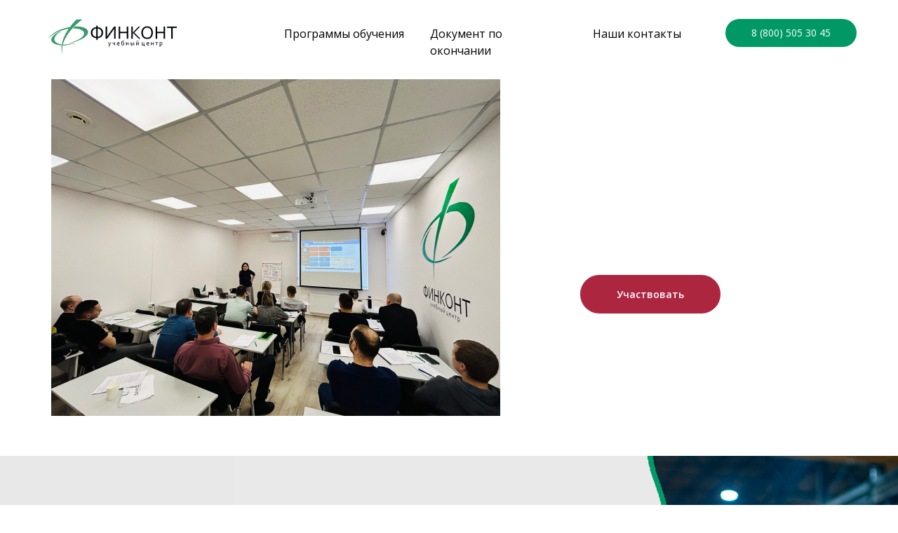

--- FILE ---
content_type: text/html; charset=UTF-8
request_url: https://course.fcaudit.com/kompas-3d
body_size: 38575
content:
<!DOCTYPE html><html lang="ru"><head><meta charset="utf-8" /><meta http-equiv="Content-Type" content="text/html; charset=utf-8" /><meta name="viewport" content="width=device-width, initial-scale=1.0" /> <!--metatextblock--><title>Компас 3D</title><meta property="og:url" content="https://course.fcaudit.com/kompas-3d" /><meta property="og:title" content="Компас 3D" /><meta property="og:description" content="" /><meta property="og:type" content="website" /><meta property="og:image" content="https://static.tildacdn.com/tild3430-3166-4931-b333-376431346666/Logotip.jpg" /><link rel="canonical" href="https://course.fcaudit.com/kompas-3d"><!--/metatextblock--><meta name="format-detection" content="telephone=no" /><meta http-equiv="x-dns-prefetch-control" content="on"><link rel="dns-prefetch" href="https://ws.tildacdn.com"><link rel="dns-prefetch" href="https://static.tildacdn.com"><link rel="shortcut icon" href="https://static.tildacdn.com/tild6364-6134-4333-b730-613135626234/favicon.ico" type="image/x-icon" /><link rel="apple-touch-icon" href="https://static.tildacdn.com/tild6566-3366-4664-b832-383766613432/favicon.png"><link rel="apple-touch-icon" sizes="76x76" href="https://static.tildacdn.com/tild6566-3366-4664-b832-383766613432/favicon.png"><link rel="apple-touch-icon" sizes="152x152" href="https://static.tildacdn.com/tild6566-3366-4664-b832-383766613432/favicon.png"><link rel="apple-touch-startup-image" href="https://static.tildacdn.com/tild6566-3366-4664-b832-383766613432/favicon.png"><!-- Assets --><script src="https://neo.tildacdn.com/js/tilda-fallback-1.0.min.js" async charset="utf-8"></script><link rel="stylesheet" href="https://static.tildacdn.com/css/tilda-grid-3.0.min.css" type="text/css" media="all" onerror="this.loaderr='y';"/><link rel="stylesheet" href="https://static.tildacdn.com/ws/project4358213/tilda-blocks-page32463466.min.css?t=1726853335" type="text/css" media="all" onerror="this.loaderr='y';" /><link rel="preconnect" href="https://fonts.gstatic.com"><link href="https://fonts.googleapis.com/css2?family=Roboto:wght@300;400;500;700&family=Open+Sans:wght@300;400;500;600;700&subset=latin,cyrillic" rel="stylesheet"><link rel="stylesheet" href="https://static.tildacdn.com/css/tilda-animation-2.0.min.css" type="text/css" media="all" onerror="this.loaderr='y';" /><link rel="stylesheet" href="https://static.tildacdn.com/css/highlight.min.css" type="text/css" media="all" onerror="this.loaderr='y';" /><link rel="stylesheet" href="https://static.tildacdn.com/css/tilda-cards-1.0.min.css" type="text/css" media="all" onerror="this.loaderr='y';" /><link rel="stylesheet" href="https://static.tildacdn.com/css/tilda-popup-1.1.min.css" type="text/css" media="print" onload="this.media='all';" onerror="this.loaderr='y';" /><noscript><link rel="stylesheet" href="https://static.tildacdn.com/css/tilda-popup-1.1.min.css" type="text/css" media="all" /></noscript><link rel="stylesheet" href="https://static.tildacdn.com/css/tilda-forms-1.0.min.css" type="text/css" media="all" onerror="this.loaderr='y';" /><link rel="stylesheet" href="https://static.tildacdn.com/css/tilda-cover-1.0.min.css" type="text/css" media="all" onerror="this.loaderr='y';" /><link rel="stylesheet" href="https://fonts.googleapis.com/css2?family=DM+Sans:opsz,wght@9..40,300;9..40,400;9..40,500;9..40,700&family=Patua+One&family=Roboto:ital,wght@0,100;0,300;0,400;0,500;0,700;1,400&display=swap" type="text/css" /><link rel="stylesheet" type="text/css" href="/custom.css?t=1726853335"><script nomodule src="https://static.tildacdn.com/js/tilda-polyfill-1.0.min.js" charset="utf-8"></script><script type="text/javascript">function t_onReady(func) {
if (document.readyState != 'loading') {
func();
} else {
document.addEventListener('DOMContentLoaded', func);
}
}
function t_onFuncLoad(funcName, okFunc, time) {
if (typeof window[funcName] === 'function') {
okFunc();
} else {
setTimeout(function() {
t_onFuncLoad(funcName, okFunc, time);
},(time || 100));
}
}function t396_initialScale(t){t=document.getElementById("rec"+t);if(t){t=t.querySelector(".t396__artboard");if(t){var e,r=document.documentElement.clientWidth,a=[];if(i=t.getAttribute("data-artboard-screens"))for(var i=i.split(","),l=0;l<i.length;l++)a[l]=parseInt(i[l],10);else a=[320,480,640,960,1200];for(l=0;l<a.length;l++){var n=a[l];n<=r&&(e=n)}var o="edit"===window.allrecords.getAttribute("data-tilda-mode"),d="center"===t396_getFieldValue(t,"valign",e,a),c="grid"===t396_getFieldValue(t,"upscale",e,a),s=t396_getFieldValue(t,"height_vh",e,a),u=t396_getFieldValue(t,"height",e,a),g=!!window.opr&&!!window.opr.addons||!!window.opera||-1!==navigator.userAgent.indexOf(" OPR/");if(!o&&d&&!c&&!s&&u&&!g){for(var _=parseFloat((r/e).toFixed(3)),f=[t,t.querySelector(".t396__carrier"),t.querySelector(".t396__filter")],l=0;l<f.length;l++)f[l].style.height=Math.floor(parseInt(u,10)*_)+"px";t396_scaleInitial__getElementsToScale(t).forEach(function(t){t.style.zoom=_})}}}}function t396_scaleInitial__getElementsToScale(t){return t?Array.prototype.slice.call(t.children).filter(function(t){return t&&(t.classList.contains("t396__elem")||t.classList.contains("t396__group"))}):[]}function t396_getFieldValue(t,e,r,a){var i=a[a.length-1],l=r===i?t.getAttribute("data-artboard-"+e):t.getAttribute("data-artboard-"+e+"-res-"+r);if(!l)for(var n=0;n<a.length;n++){var o=a[n];if(!(o<=r)&&(l=o===i?t.getAttribute("data-artboard-"+e):t.getAttribute("data-artboard-"+e+"-res-"+o)))break}return l}</script><script src="https://static.tildacdn.com/js/jquery-1.10.2.min.js" charset="utf-8" onerror="this.loaderr='y';"></script> <script src="https://static.tildacdn.com/js/tilda-scripts-3.0.min.js" charset="utf-8" defer onerror="this.loaderr='y';"></script><script src="https://static.tildacdn.com/ws/project4358213/tilda-blocks-page32463466.min.js?t=1726853335" charset="utf-8" async onerror="this.loaderr='y';"></script><script src="https://static.tildacdn.com/js/tilda-lazyload-1.0.min.js" charset="utf-8" async onerror="this.loaderr='y';"></script><script src="https://static.tildacdn.com/js/tilda-animation-2.0.min.js" charset="utf-8" async onerror="this.loaderr='y';"></script><script src="https://static.tildacdn.com/js/tilda-zero-1.1.min.js" charset="utf-8" async onerror="this.loaderr='y';"></script><script src="https://static.tildacdn.com/js/highlight.min.js" charset="utf-8" onerror="this.loaderr='y';"></script><script src="https://static.tildacdn.com/js/tilda-cards-1.0.min.js" charset="utf-8" async onerror="this.loaderr='y';"></script><script src="https://static.tildacdn.com/js/tilda-popup-1.0.min.js" charset="utf-8" async onerror="this.loaderr='y';"></script><script src="https://static.tildacdn.com/js/tilda-forms-1.0.min.js" charset="utf-8" async onerror="this.loaderr='y';"></script><script src="https://static.tildacdn.com/js/tilda-paint-icons.min.js" charset="utf-8" async onerror="this.loaderr='y';"></script><script src="https://static.tildacdn.com/js/tilda-cover-1.0.min.js" charset="utf-8" async onerror="this.loaderr='y';"></script><script src="https://static.tildacdn.com/js/tilda-zero-forms-1.0.min.js" charset="utf-8" async onerror="this.loaderr='y';"></script><script src="https://static.tildacdn.com/js/tilda-zero-scale-1.0.min.js" charset="utf-8" async onerror="this.loaderr='y';"></script><script src="https://static.tildacdn.com/js/tilda-events-1.0.min.js" charset="utf-8" async onerror="this.loaderr='y';"></script>
<head>
<script src="https://api-maps.yandex.ru/2.1/?apikey=9111677f-c399-4617-99d6-f93bb0cb0720&lang=ru_RU"
type=“text/javascript">
    </script>
<!-- Facebook Pixel Code -->
<script>
!function(f,b,e,v,n,t,s)
{if(f.fbq)return;n=f.fbq=function(){n.callMethod?
n.callMethod.apply(n,arguments):n.queue.push(arguments)};
if(!f._fbq)f._fbq=n;n.push=n;n.loaded=!0;n.version='2.0';
n.queue=[];t=b.createElement(e);t.async=!0;
t.src=v;s=b.getElementsByTagName(e)[0];
s.parentNode.insertBefore(t,s)}(window, document,'script',
'https://connect.facebook.net/en_US/fbevents.js');
fbq('init', '157443243189315');
fbq('track', 'PageView');
    </script>
<noscript><img height="1" width="1" style="display:none"
src="https://www.facebook.com/tr?id=157443243189315&ev=PageView&noscript=1"
/></noscript>
<!-- End Facebook Pixel Code -->
<meta name="yandex-verification" content="957f64cae2427023" />

<style>
.t-store__prod-snippet__container {
    padding-top: 30px;
}
</style>

<!-- BEGIN TILDA INTEGRATION WITH ROISTAT -->
<script>
$(function(){
    $("form").each(function(){
        $(this).append('<input type="hidden" name="roistat_url" value="' + window.location.href + '">');
    });
});
</script>
<!-- END TILDA INTEGRATION WITH ROISTAT -->

<!-- Roistat Counter Start -->
<script>
(function(w, d, s, h, id) {
    w.roistatProjectId = id; w.roistatHost = h;
    var p = d.location.protocol == "https:" ? "https://" : "http://";
    var u = /^.*roistat_visit=[^;]+(.*)?$/.test(d.cookie) ? "/dist/module.js" : "/api/site/1.0/"+id+"/init?referrer="+encodeURIComponent(d.location.href);
    var js = d.createElement(s); js.charset="UTF-8"; js.async = 1; js.src = p+h+u; var js2 = d.getElementsByTagName(s)[0]; js2.parentNode.insertBefore(js, js2);
})(window, document, 'script', 'cloud.roistat.com', '322de5e480b66cc596dcdec30d0ac3a3');
</script>
<!-- Roistat Counter End -->

<script type="text/javascript">
$(document).ready(function() {
    $("#rec667118019 .tn-elem[data-elem-id="1670491486862"]").first().addClass('roi_phone1')   
})
</script>

</head>



<script type="text/javascript">window.dataLayer = window.dataLayer || [];</script><!-- Facebook Pixel Code --><script type="text/javascript" data-tilda-cookie-type="advertising">setTimeout(function(){!function(f,b,e,v,n,t,s)
{if(f.fbq)return;n=f.fbq=function(){n.callMethod?n.callMethod.apply(n,arguments):n.queue.push(arguments)};
if(!f._fbq)f._fbq=n;n.push=n;n.loaded=!0;n.version='2.0';n.agent='pltilda';
n.queue=[];t=b.createElement(e);t.async=!0;
t.src=v;s=b.getElementsByTagName(e)[0];
s.parentNode.insertBefore(t,s)}(window, document,'script','https://connect.facebook.net/en_US/fbevents.js');
fbq('init', '157443243189315');
fbq('track', 'PageView');
}, 2000);</script><!-- End Facebook Pixel Code --><!-- VK Pixel Code --><script type="text/javascript" data-tilda-cookie-type="advertising">setTimeout(function(){!function(){var t=document.createElement("script");t.type="text/javascript",t.async=!0,t.src="https://vk.com/js/api/openapi.js?161",t.onload=function(){VK.Retargeting.Init("VK-RTRG-1477962-gNRzL"),VK.Retargeting.Hit()},document.head.appendChild(t)}();
}, 2000);</script><!-- End VK Pixel Code --><script type="text/javascript">(function () {
if((/bot|google|yandex|baidu|bing|msn|duckduckbot|teoma|slurp|crawler|spider|robot|crawling|facebook/i.test(navigator.userAgent))===false && typeof(sessionStorage)!='undefined' && sessionStorage.getItem('visited')!=='y' && document.visibilityState){
var style=document.createElement('style');
style.type='text/css';
style.innerHTML='@media screen and (min-width: 980px) {.t-records {opacity: 0;}.t-records_animated {-webkit-transition: opacity ease-in-out .2s;-moz-transition: opacity ease-in-out .2s;-o-transition: opacity ease-in-out .2s;transition: opacity ease-in-out .2s;}.t-records.t-records_visible {opacity: 1;}}';
document.getElementsByTagName('head')[0].appendChild(style);
function t_setvisRecs(){
var alr=document.querySelectorAll('.t-records');
Array.prototype.forEach.call(alr, function(el) {
el.classList.add("t-records_animated");
});
setTimeout(function () {
Array.prototype.forEach.call(alr, function(el) {
el.classList.add("t-records_visible");
});
sessionStorage.setItem("visited", "y");
}, 400);
} 
document.addEventListener('DOMContentLoaded', t_setvisRecs);
}
})();</script></head><body class="t-body" style="margin:0;"><!--allrecords--><div id="allrecords" class="t-records" data-hook="blocks-collection-content-node" data-tilda-project-id="4358213" data-tilda-page-id="32463466" data-tilda-page-alias="kompas-3d" data-tilda-formskey="39116f20e67df3b8855eb1384d7530d4" data-tilda-imgoptimoff="yes" data-tilda-lazy="yes" data-tilda-project-lang="RU" data-tilda-root-zone="com" data-tilda-project-headcode="yes" ><div id="rec596517323" class="r t-rec" style=" " data-animationappear="off" data-record-type="396" ><!-- T396 --><style>#rec596517323 .t396__artboard {height: 100px; background-color: #ffffff; }#rec596517323 .t396__filter {height: 100px; }#rec596517323 .t396__carrier{height: 100px;background-position: center center;background-attachment: scroll;background-size: cover;background-repeat: no-repeat;}@media screen and (max-width: 1199px) {#rec596517323 .t396__artboard,#rec596517323 .t396__filter,#rec596517323 .t396__carrier {}#rec596517323 .t396__filter {}#rec596517323 .t396__carrier {background-attachment: scroll;}}@media screen and (max-width: 959px) {#rec596517323 .t396__artboard,#rec596517323 .t396__filter,#rec596517323 .t396__carrier {height: 250px;}#rec596517323 .t396__filter {}#rec596517323 .t396__carrier {background-attachment: scroll;}}@media screen and (max-width: 639px) {#rec596517323 .t396__artboard,#rec596517323 .t396__filter,#rec596517323 .t396__carrier {}#rec596517323 .t396__filter {}#rec596517323 .t396__carrier {background-attachment: scroll;}}@media screen and (max-width: 479px) {#rec596517323 .t396__artboard,#rec596517323 .t396__filter,#rec596517323 .t396__carrier {height: 240px;}#rec596517323 .t396__filter {}#rec596517323 .t396__carrier {background-attachment: scroll;}} #rec596517323 .tn-elem[data-elem-id="1670490833126"] { z-index: 7; top: 20px;left: calc(50% - 600px + 20px);width: 200px;}#rec596517323 .tn-elem[data-elem-id="1670490833126"] .tn-atom { background-position: center center;border-color: transparent ;border-style: solid ; }@media screen and (max-width: 1199px) {#rec596517323 .tn-elem[data-elem-id="1670490833126"] {top: 20px;left: calc(50% - 480px + 10px);}}@media screen and (max-width: 959px) {#rec596517323 .tn-elem[data-elem-id="1670490833126"] {top: 15px;left: calc(50% - 320px + 220px);}}@media screen and (max-width: 639px) {#rec596517323 .tn-elem[data-elem-id="1670490833126"] {top: 15px;left: calc(50% - 240px + 140px);}}@media screen and (max-width: 479px) {#rec596517323 .tn-elem[data-elem-id="1670490833126"] {top: 15px;left: calc(50% - 160px + 60px);}} #rec596517323 .tn-elem[data-elem-id="1670490929696"] { color: #000000; z-index: 8; top: 36px;left: calc(50% - 600px + 805px);width: 146px;}#rec596517323 .tn-elem[data-elem-id="1670490929696"] .tn-atom { color: #000000; font-size: 16px; font-family: 'Open Sans',Arial,sans-serif; line-height: 1.55; font-weight: 400; background-position: center center;border-color: transparent ;border-style: solid ; }@media screen and (max-width: 1199px) {#rec596517323 .tn-elem[data-elem-id="1670490929696"] {top: 40px;left: calc(50% - 480px + 250px);width: 131px;}#rec596517323 .tn-elem[data-elem-id="1670490929696"] .tn-atom { font-size: 14px; }}@media screen and (max-width: 959px) {#rec596517323 .tn-elem[data-elem-id="1670490929696"] {top: 90px;left: calc(50% - 320px + 239px);width: 163px;}#rec596517323 .tn-elem[data-elem-id="1670490929696"] {text-align: center;}}@media screen and (max-width: 639px) {#rec596517323 .tn-elem[data-elem-id="1670490929696"] {top: 90px;left: calc(50% - 240px + 170px);width: 145px;}}@media screen and (max-width: 479px) {#rec596517323 .tn-elem[data-elem-id="1670490929696"] {top: 88px;left: calc(50% - 160px + 88px);}} #rec596517323 .tn-elem[data-elem-id="1670490941689"] { color: #000000; z-index: 9; top: 36px;left: calc(50% - 600px + 365px);width: 187px;}#rec596517323 .tn-elem[data-elem-id="1670490941689"] .tn-atom { color: #000000; font-size: 16px; font-family: 'Open Sans',Arial,sans-serif; line-height: 1.55; font-weight: 400; background-position: center center;border-color: transparent ;border-style: solid ; }@media screen and (max-width: 1199px) {#rec596517323 .tn-elem[data-elem-id="1670490941689"] {top: 40px;left: calc(50% - 480px + 395px);width: 152px;}#rec596517323 .tn-elem[data-elem-id="1670490941689"] .tn-atom { font-size: 14px; }}@media screen and (max-width: 959px) {#rec596517323 .tn-elem[data-elem-id="1670490941689"] {top: 121px;left: calc(50% - 320px + 236px);width: 171px;}#rec596517323 .tn-elem[data-elem-id="1670490941689"] {text-align: center;}}@media screen and (max-width: 639px) {#rec596517323 .tn-elem[data-elem-id="1670490941689"] {top: 116px;left: calc(50% - 240px + 156px);}}@media screen and (max-width: 479px) {#rec596517323 .tn-elem[data-elem-id="1670490941689"] {top: 112px;left: calc(50% - 160px + 75px);}} #rec596517323 .tn-elem[data-elem-id="1670491163600"] { color: #000000; z-index: 10; top: 36px;left: calc(50% - 600px + 573px);width: 193px;}#rec596517323 .tn-elem[data-elem-id="1670491163600"] .tn-atom { color: #000000; font-size: 16px; font-family: 'Open Sans',Arial,sans-serif; line-height: 1.55; font-weight: 400; background-position: center center;border-color: transparent ;border-style: solid ; }@media screen and (max-width: 1199px) {#rec596517323 .tn-elem[data-elem-id="1670491163600"] {top: 40px;left: calc(50% - 480px + 571px);width: 170px;}#rec596517323 .tn-elem[data-elem-id="1670491163600"] .tn-atom { font-size: 14px; }}@media screen and (max-width: 959px) {#rec596517323 .tn-elem[data-elem-id="1670491163600"] {top: 154px;left: calc(50% - 320px + 225px);width: 191px;}#rec596517323 .tn-elem[data-elem-id="1670491163600"] {text-align: center;}}@media screen and (max-width: 639px) {#rec596517323 .tn-elem[data-elem-id="1670491163600"] {top: 144px;left: calc(50% - 240px + 145px);}}@media screen and (max-width: 479px) {#rec596517323 .tn-elem[data-elem-id="1670491163600"] {top: 138px;left: calc(50% - 160px + 66px);}} #rec596517323 .tn-elem[data-elem-id="1670491486862"] { color: #ffffff; text-align: center; z-index: 11; top: 27px;left: calc(50% - 600px + 994px);width: 187px;height:40px;}#rec596517323 .tn-elem[data-elem-id="1670491486862"] .tn-atom { color: #ffffff; font-size: 14px; font-family: 'Open Sans',Arial,sans-serif; line-height: 1.55; font-weight: 400; border-radius: 30px; background-color: #009966; background-position: center center;border-color: transparent ;border-style: solid ; transition: background-color 0.2s ease-in-out, color 0.2s ease-in-out, border-color 0.2s ease-in-out; }@media screen and (max-width: 1199px) {#rec596517323 .tn-elem[data-elem-id="1670491486862"] {top: 30px;left: calc(50% - 480px + 758px);}}@media screen and (max-width: 959px) {#rec596517323 .tn-elem[data-elem-id="1670491486862"] {top: 191px;left: calc(50% - 320px + 228px);}}@media screen and (max-width: 639px) {#rec596517323 .tn-elem[data-elem-id="1670491486862"] {top: 180px;left: calc(50% - 240px + 146px);}}@media screen and (max-width: 479px) {#rec596517323 .tn-elem[data-elem-id="1670491486862"] {top: 173px;left: calc(50% - 160px + 69px);}} #rec596517323 .tn-elem[data-elem-id="1670494842174"] { z-index: 12; top: 20px;left: calc(50% - 600px + 53px);width: 167px;height:88px;}#rec596517323 .tn-elem[data-elem-id="1670494842174"] .tn-atom { background-position: center center;border-color: transparent ;border-style: solid ; }@media screen and (max-width: 1199px) {#rec596517323 .tn-elem[data-elem-id="1670494842174"] {top: -6px;left: calc(50% - 480px + -41px);}}@media screen and (max-width: 959px) {}@media screen and (max-width: 639px) {}@media screen and (max-width: 479px) {#rec596517323 .tn-elem[data-elem-id="1670494842174"] {top: 13px;left: calc(50% - 160px + -192px);}}</style><div class='t396'><div class="t396__artboard" data-artboard-recid="596517323" data-artboard-screens="320,480,640,960,1200" data-artboard-height="100" data-artboard-valign="center" data-artboard-upscale="grid" data-artboard-height-res-320="240" data-artboard-height-res-640="250" 
><div class="t396__carrier" data-artboard-recid="596517323"></div><div class="t396__filter" data-artboard-recid="596517323"></div><div class='t396__elem tn-elem tn-elem__5965173231670490833126' data-elem-id='1670490833126' data-elem-type='image' data-field-top-value="20" data-field-left-value="20" data-field-width-value="200" data-field-axisy-value="top" data-field-axisx-value="left" data-field-container-value="grid" data-field-topunits-value="px" data-field-leftunits-value="px" data-field-heightunits-value="" data-field-widthunits-value="px" data-field-filewidth-value="300" data-field-fileheight-value="93" data-field-top-res-320-value="15" data-field-left-res-320-value="60" data-field-top-res-480-value="15" data-field-left-res-480-value="140" data-field-top-res-640-value="15" data-field-left-res-640-value="220" data-field-top-res-960-value="20" data-field-left-res-960-value="10" 
><div class='tn-atom' ><img class='tn-atom__img t-img' data-original='https://static.tildacdn.com/tild6264-3639-4636-a363-346337653663/logotip22.png' alt='' imgfield='tn_img_1670490833126' /></div></div><div class='t396__elem tn-elem tn-elem__5965173231670490929696' data-elem-id='1670490929696' data-elem-type='text' data-field-top-value="36" data-field-left-value="805" data-field-width-value="146" data-field-axisy-value="top" data-field-axisx-value="left" data-field-container-value="grid" data-field-topunits-value="px" data-field-leftunits-value="px" data-field-heightunits-value="" data-field-widthunits-value="px" data-field-top-res-320-value="88" data-field-left-res-320-value="88" data-field-top-res-480-value="90" data-field-left-res-480-value="170" data-field-width-res-480-value="145" data-field-top-res-640-value="90" data-field-left-res-640-value="239" data-field-width-res-640-value="163" data-field-top-res-960-value="40" data-field-left-res-960-value="250" data-field-width-res-960-value="131" 
><div class='tn-atom'><a href="#rec596493073"style="color: inherit">Наши контакты</a></div> </div><div class='t396__elem tn-elem tn-elem__5965173231670490941689' data-elem-id='1670490941689' data-elem-type='text' data-field-top-value="36" data-field-left-value="365" data-field-width-value="187" data-field-axisy-value="top" data-field-axisx-value="left" data-field-container-value="grid" data-field-topunits-value="px" data-field-leftunits-value="px" data-field-heightunits-value="" data-field-widthunits-value="px" data-field-top-res-320-value="112" data-field-left-res-320-value="75" data-field-top-res-480-value="116" data-field-left-res-480-value="156" data-field-top-res-640-value="121" data-field-left-res-640-value="236" data-field-width-res-640-value="171" data-field-top-res-960-value="40" data-field-left-res-960-value="395" data-field-width-res-960-value="152" 
><div class='tn-atom'><a href="#program"style="color: inherit">Программы обучения</a></div> </div><div class='t396__elem tn-elem tn-elem__5965173231670491163600' data-elem-id='1670491163600' data-elem-type='text' data-field-top-value="36" data-field-left-value="573" data-field-width-value="193" data-field-axisy-value="top" data-field-axisx-value="left" data-field-container-value="grid" data-field-topunits-value="px" data-field-leftunits-value="px" data-field-heightunits-value="" data-field-widthunits-value="px" data-field-top-res-320-value="138" data-field-left-res-320-value="66" data-field-top-res-480-value="144" data-field-left-res-480-value="145" data-field-top-res-640-value="154" data-field-left-res-640-value="225" data-field-width-res-640-value="191" data-field-top-res-960-value="40" data-field-left-res-960-value="571" data-field-width-res-960-value="170" 
><div class='tn-atom'><a href="#document"style="color: inherit">Документ по окончании</a></div> </div><div class='t396__elem tn-elem tn-elem__5965173231670491486862' data-elem-id='1670491486862' data-elem-type='button' data-field-top-value="27" data-field-left-value="994" data-field-height-value="40" data-field-width-value="187" data-field-axisy-value="top" data-field-axisx-value="left" data-field-container-value="grid" data-field-topunits-value="px" data-field-leftunits-value="px" data-field-heightunits-value="" data-field-widthunits-value="" data-field-top-res-320-value="173" data-field-left-res-320-value="69" data-field-top-res-480-value="180" data-field-left-res-480-value="146" data-field-top-res-640-value="191" data-field-left-res-640-value="228" data-field-top-res-960-value="30" data-field-left-res-960-value="758" 
><a class='tn-atom' href="tel: +78005053045" >8 (800) 505 30 45</a></div><div class='t396__elem tn-elem tn-elem__5965173231670494842174' data-elem-id='1670494842174' data-elem-type='html' data-field-top-value="20" data-field-left-value="53" data-field-height-value="88" data-field-width-value="167" data-field-axisy-value="top" data-field-axisx-value="left" data-field-container-value="grid" data-field-topunits-value="px" data-field-leftunits-value="px" data-field-heightunits-value="px" data-field-widthunits-value="px" data-field-top-res-320-value="13" data-field-left-res-320-value="-192" data-field-top-res-960-value="-6" data-field-left-res-960-value="-41" 
><div class='tn-atom tn-atom__html'><script>var current_date = new Date; var cookie_year = current_date.getFullYear ( ) + 1; var cookie_month = current_date.getMonth ( ); var cookie_day = current_date.getDate ( );
function set_cookie ( name, value, exp_y, exp_m, exp_d, path, domain, secure ){var cookie_string = name + "=" + escape ( value );if ( exp_y ){var expires = new Date ( exp_y, exp_m, exp_d );cookie_string += "; expires=" + expires.toGMTString();}if ( path ) cookie_string += "; path=" + escape ( path );if ( domain ) cookie_string += "; domain=" + escape ( domain );if ( secure ) cookie_string += "; secure";document.cookie = cookie_string;}
function get_cookie ( cookie_name ){var results = document.cookie.match ( '(^|;) ?' + cookie_name + '=([^;]*)(;|$)' );if ( results ) return ( unescape ( results[2] ) ); else return null;}
lh=location.href;
if (lh.indexOf('utm_source=letter&utm_medium=email')!== -1){set_cookie ("bp_phone", "phone1", cookie_year, cookie_month, cookie_day, "", "", "");}
if (lh.indexOf('utm_source=yad_')!== -1){set_cookie ("bp_phone", "phone2", cookie_year, cookie_month, cookie_day, "", "", "");}
if (lh.indexOf('utm_source=yandex')!== -1){set_cookie ("bp_phone", "phone2", cookie_year, cookie_month, cookie_day, "", "", "");}
if (lh.indexOf('utm_source=google')!== -1){set_cookie ("bp_phone", "phone3", cookie_year, cookie_month, cookie_day, "", "", "");}
if (lh.indexOf('utm_term=portal')!== -1){set_cookie ("bp_phone", "phone4", cookie_year, cookie_month, cookie_day, "", "", "");}
if (lh.indexOf('utm_source=vk.com')!== -1){set_cookie ("bp_phone", "phone5", cookie_year, cookie_month, cookie_day, "", "", "");}
if (lh.indexOf('utm_source=facebook.com')!== -1){set_cookie ("bp_phone", "phone5", cookie_year, cookie_month, cookie_day, "", "", "");}
if (lh.indexOf('utm_source=instagram.com')!== -1){set_cookie ("bp_phone", "phone5", cookie_year, cookie_month, cookie_day, "", "", "");}
bp_phone=get_cookie("bp_phone");
$(document).ready(function(){
$("a, span").each(function(i) {
if ($(this).html()=="+7 (495) 137-58-49")
{
if (bp_phone=="phone1"){$(this).html("+7 (495) 637-82-43");}
if (bp_phone=="phone2"){$(this).html("+7 (495) 637-82-14");}
if (bp_phone=="phone3"){$(this).html("+7 (495) 637-81-94");}
if (bp_phone=="phone4"){$(this).html("+7 (495) 134-41-42");}
if (bp_phone=="phone5"){$(this).html("+7 (495) 134-22-97");}
}
if ($(this).attr("href")=="tel: +74951375849")
{
if (bp_phone=="phone1"){$(this).attr("href", "tel:+74956378243");}
if (bp_phone=="phone2"){$(this).attr("href", "tel:+74956378214");}
if (bp_phone=="phone3"){$(this).attr("href", "tel:+74956378194");}
if (bp_phone=="phone4"){$(this).attr("href", "tel:+74951344142");}
if (bp_phone=="phone5"){$(this).attr("href", "tel:+74951342297");}
}
if ($(this).html()=="+7 (812) 213-68-33")
{
if (bp_phone=="phone1"){$(this).html("+7 (812) 389-27-78");}
if (bp_phone=="phone2"){$(this).html("+7 (812) 389-21-37");}
if (bp_phone=="phone3"){$(this).html("+7 (812) 389-21-66");}
if (bp_phone=="phone4"){$(this).html("+7 (812) 213-18-19");}
if (bp_phone=="phone5"){$(this).html("+7 (812) 213-21-59");}
}
if ($(this).attr("href")=="tel: +78122136833")
{
if (bp_phone=="phone1"){$(this).attr("href", "tel:+78123892778");}
if (bp_phone=="phone2"){$(this).attr("href", "tel:+78123892137");}
if (bp_phone=="phone3"){$(this).attr("href", "tel:+78123892166");}
if (bp_phone=="phone4"){$(this).attr("href", "tel:+78122131819");}
if (bp_phone=="phone5"){$(this).attr("href", "tel:+78122132159");}
}
if ($(this).html()=="reg@fcaudit.ru")
{
if (bp_phone=="phone1"){$(this).html("info@fcaudit.info");}
if (bp_phone=="phone2"){$(this).html("edu@fcaudit.ru");}
if (bp_phone=="phone3"){$(this).html("edugo@fcaudit.ru");}
if (bp_phone=="phone4"){$(this).html("tng@fcaudit.ru");}
if (bp_phone=="phone5"){$(this).html("consult@fcaudit.ru");}
}
if ($(this).attr("href")=="mailto:reg@fcaudit.ru")
{
if (bp_phone=="phone1"){$(this).attr("href", "mailto:info@fcaudit.info");}
if (bp_phone=="phone2"){$(this).attr("href", "mailto:edu@fcaudit.ru");}
if (bp_phone=="phone3"){$(this).attr("href", "mailto:edugo@fcaudit.ru");}
if (bp_phone=="phone4"){$(this).attr("href", "mailto:tng@fcaudit.ru");}
if (bp_phone=="phone5"){$(this).attr("href", "mailto:consult@fcaudit.ru");}
}
});
});</script></div></div></div> </div> <script>t_onReady(function () {
t_onFuncLoad('t396_init', function () {
t396_init('596517323');
});
});</script><!-- /T396 --></div><div id="rec800952614" class="r t-rec" style=" " data-animationappear="off" data-record-type="396" ><!-- T396 --><style>#rec800952614 .t396__artboard {height: 550px; background-color: #ffffff; }#rec800952614 .t396__filter {height: 550px; }#rec800952614 .t396__carrier{height: 550px;background-position: center center;background-attachment: scroll;background-size: cover;background-repeat: no-repeat;}@media screen and (max-width: 1199px) {#rec800952614 .t396__artboard,#rec800952614 .t396__filter,#rec800952614 .t396__carrier {}#rec800952614 .t396__filter {}#rec800952614 .t396__carrier {background-attachment: scroll;}}@media screen and (max-width: 959px) {#rec800952614 .t396__artboard,#rec800952614 .t396__filter,#rec800952614 .t396__carrier {}#rec800952614 .t396__filter {}#rec800952614 .t396__carrier {background-attachment: scroll;}}@media screen and (max-width: 639px) {#rec800952614 .t396__artboard,#rec800952614 .t396__filter,#rec800952614 .t396__carrier {}#rec800952614 .t396__filter {}#rec800952614 .t396__carrier {background-attachment: scroll;}}@media screen and (max-width: 479px) {#rec800952614 .t396__artboard,#rec800952614 .t396__filter,#rec800952614 .t396__carrier {}#rec800952614 .t396__filter {}#rec800952614 .t396__carrier {background-attachment: scroll;}} #rec800952614 .tn-elem[data-elem-id="1726840391907"] { color: #ffffff; text-align: center; z-index: 2; top: 292px;left: calc(50% - 600px + 787px);width: 200px;height:55px;}#rec800952614 .tn-elem[data-elem-id="1726840391907"] .tn-atom { color: #ffffff; font-size: 14px; font-family: 'Open Sans',Arial,sans-serif; line-height: 1.55; font-weight: 600; border-radius: 30px; background-color: #ac2640; background-position: center center;border-color: transparent ;border-style: solid ; transition: background-color 0.2s ease-in-out, color 0.2s ease-in-out, border-color 0.2s ease-in-out; }@media screen and (max-width: 1199px) {}@media screen and (max-width: 959px) {}@media screen and (max-width: 639px) {}@media screen and (max-width: 479px) {#rec800952614 .tn-elem[data-elem-id="1726840391907"] {top: 265px;left: calc(50% - 160px + 64px);}} #rec800952614 .tn-elem[data-elem-id="1726840455203"] { z-index: 3; top: 13px;left: calc(50% - 600px + 33px);width: 640px;}#rec800952614 .tn-elem[data-elem-id="1726840455203"] .tn-atom { background-position: center center;border-color: transparent ;border-style: solid ; }@media screen and (max-width: 1199px) {}@media screen and (max-width: 959px) {}@media screen and (max-width: 639px) {}@media screen and (max-width: 479px) {#rec800952614 .tn-elem[data-elem-id="1726840455203"] {width: 267px;}}</style><div class='t396'><div class="t396__artboard" data-artboard-recid="800952614" data-artboard-screens="320,480,640,960,1200" data-artboard-height="550" data-artboard-valign="center" data-artboard-upscale="grid" 
><div class="t396__carrier" data-artboard-recid="800952614"></div><div class="t396__filter" data-artboard-recid="800952614"></div><div class='t396__elem tn-elem open-wheel tn-elem__8009526141726840391907' data-elem-id='1726840391907' data-elem-type='button' data-field-top-value="292" data-field-left-value="787" data-field-height-value="55" data-field-width-value="200" data-field-axisy-value="top" data-field-axisx-value="left" data-field-container-value="grid" data-field-topunits-value="px" data-field-leftunits-value="px" data-field-heightunits-value="px" data-field-widthunits-value="px" data-field-top-res-320-value="265" data-field-left-res-320-value="64" 
><div class='tn-atom' >Участвовать</div></div><div class='t396__elem tn-elem tn-elem__8009526141726840455203' data-elem-id='1726840455203' data-elem-type='image' data-field-top-value="13" data-field-left-value="33" data-field-width-value="640" data-field-axisy-value="top" data-field-axisx-value="left" data-field-container-value="grid" data-field-topunits-value="px" data-field-leftunits-value="px" data-field-heightunits-value="" data-field-widthunits-value="px" data-field-filewidth-value="1280" data-field-fileheight-value="960" data-field-width-res-320-value="267" 
><div class='tn-atom' ><img class='tn-atom__img t-img' data-original='https://static.tildacdn.com/tild6665-3264-4239-b037-333163653634/photo1710243830_2.jpeg' alt='' imgfield='tn_img_1726840455203' /></div></div></div> </div> <script>t_onReady(function () {
t_onFuncLoad('t396_init', function () {
t396_init('800952614');
});
});</script><!-- /T396 --></div><div id="rec800953694" class="r t-rec" style=" " data-animationappear="off" data-record-type="396" ><!-- T396 --><style>#rec800953694 .t396__artboard {height: 700px;}#rec800953694 .t396__filter {height: 700px; }#rec800953694 .t396__carrier{height: 700px;background-position: center center;background-attachment: scroll;background-size: cover;background-repeat: no-repeat;}@media screen and (max-width: 1199px) {#rec800953694 .t396__artboard,#rec800953694 .t396__filter,#rec800953694 .t396__carrier {height: 700px;}#rec800953694 .t396__filter {}#rec800953694 .t396__carrier {background-attachment: scroll;}}@media screen and (max-width: 959px) {#rec800953694 .t396__artboard,#rec800953694 .t396__filter,#rec800953694 .t396__carrier {height: 920px;}#rec800953694 .t396__filter {}#rec800953694 .t396__carrier {background-attachment: scroll;}}@media screen and (max-width: 639px) {#rec800953694 .t396__artboard,#rec800953694 .t396__filter,#rec800953694 .t396__carrier {height: 810px;}#rec800953694 .t396__filter {}#rec800953694 .t396__carrier {background-attachment: scroll;}}@media screen and (max-width: 479px) {#rec800953694 .t396__artboard,#rec800953694 .t396__filter,#rec800953694 .t396__carrier {height: 690px;}#rec800953694 .t396__filter {}#rec800953694 .t396__carrier {background-attachment: scroll;}} #rec800953694 .tn-elem[data-elem-id="1726842313488"] { z-index: 2; top: 0px;left: calc(50% - 600px + 0px);width: 1200px;height:694px;}#rec800953694 .tn-elem[data-elem-id="1726842313488"] .tn-atom { border-width: 2px; background-color: #ffecb4; background-position: center center;border-color: #1e3336 ;border-style: solid ; }@media screen and (max-width: 1199px) {}@media screen and (max-width: 959px) {}@media screen and (max-width: 639px) {}@media screen and (max-width: 479px) {#rec800953694 .tn-elem[data-elem-id="1726842313488"] {top: 0px;left: calc(50% - 160px + 10px);width: 319px;height: 701px;}} #rec800953694 .tn-elem[data-elem-id="1726840655070"] { z-index: 3; top: 50px;left: calc(50% - 600px + 60px);width: 500px;height:500px;}#rec800953694 .tn-elem[data-elem-id="1726840655070"] .tn-atom { background-position: center center;border-color: transparent ;border-style: solid ; }@media screen and (max-width: 1199px) {}@media screen and (max-width: 959px) {}@media screen and (max-width: 639px) {#rec800953694 .tn-elem[data-elem-id="1726840655070"] {width: 380px;height: 380px;}}@media screen and (max-width: 479px) {#rec800953694 .tn-elem[data-elem-id="1726840655070"] {left: calc(50% - 160px + 20px);width: 260px;height: 260px;}} #rec800953694 .tn-elem[data-elem-id="1726840768938"] { z-index: 4; top: 263px;left: calc(50% - 600px + 537px);width: 118px;}#rec800953694 .tn-elem[data-elem-id="1726840768938"] .tn-atom { background-position: center center;border-color: transparent ;border-style: solid ; }@media screen and (max-width: 1199px) {}@media screen and (max-width: 959px) {}@media screen and (max-width: 639px) {}@media screen and (max-width: 479px) {#rec800953694 .tn-elem[data-elem-id="1726840768938"] {top: 139px;left: calc(50% - 160px + 230px);width: 70px;}} #rec800953694 .tn-elem[data-elem-id="1726840885178"] { z-index: 5; top: 17px;left: calc(50% - 600px + 1112px);width: 68px;}#rec800953694 .tn-elem[data-elem-id="1726840885178"] .tn-atom { background-position: center center;border-color: transparent ;border-style: solid ; }@media screen and (max-width: 1199px) {}@media screen and (max-width: 959px) {}@media screen and (max-width: 639px) {}@media screen and (max-width: 479px) {} #rec800953694 .tn-elem[data-elem-id="1726840954740"] { z-index: 6; top: 92px;left: calc(50% - 600px + 670px);width: 109px;}#rec800953694 .tn-elem[data-elem-id="1726840954740"] .tn-atom { background-position: center center;border-color: transparent ;border-style: solid ; }@media screen and (max-width: 1199px) {}@media screen and (max-width: 959px) {}@media screen and (max-width: 639px) {}@media screen and (max-width: 479px) {#rec800953694 .tn-elem[data-elem-id="1726840954740"] {top: 329px;left: calc(50% - 160px + 21px);width: 70px;}} #rec800953694 .tn-elem[data-elem-id="1726840993144"] { color: #000000; z-index: 7; top: 225px;left: calc(50% - 600px + 670px);width: 331px;}#rec800953694 .tn-elem[data-elem-id="1726840993144"] .tn-atom { color: #000000; font-size: 20px; font-family: 'Open Sans',Arial,sans-serif; line-height: 1.55; font-weight: 400; background-position: center center;border-color: transparent ;border-style: solid ; }@media screen and (max-width: 1199px) {}@media screen and (max-width: 959px) {}@media screen and (max-width: 639px) {}@media screen and (max-width: 479px) {#rec800953694 .tn-elem[data-elem-id="1726840993144"] {top: 422px;left: calc(50% - 160px + 21px);width: 281px;}#rec800953694 .tn-elem[data-elem-id="1726840993144"] .tn-atom { font-size: 16px; }} #rec800953694 .tn-elem[data-elem-id="1726841049211"] { z-index: 8; top: 332px;left: calc(50% - 600px + 670px);width: 286px;}#rec800953694 .tn-elem[data-elem-id="1726841049211"] .tn-atom { background-position: center center;border-color: transparent ;border-style: solid ; }@media screen and (max-width: 1199px) {}@media screen and (max-width: 959px) {}@media screen and (max-width: 639px) {}@media screen and (max-width: 479px) {#rec800953694 .tn-elem[data-elem-id="1726841049211"] {top: 497px;left: calc(50% - 160px + 21px);}}</style><div class='t396'><div class="t396__artboard" data-artboard-recid="800953694" data-artboard-screens="320,480,640,960,1200" data-artboard-height="700" data-artboard-valign="center" data-artboard-upscale="grid" data-artboard-height-res-320="690" data-artboard-height-res-480="810" data-artboard-height-res-640="920" data-artboard-height-res-960="700" 
><div class="t396__carrier" data-artboard-recid="800953694"></div><div class="t396__filter" data-artboard-recid="800953694"></div><div class='t396__elem tn-elem tn-elem__8009536941726842313488' data-elem-id='1726842313488' data-elem-type='shape' data-field-top-value="0" data-field-left-value="0" data-field-height-value="694" data-field-width-value="1200" data-field-axisy-value="top" data-field-axisx-value="left" data-field-container-value="grid" data-field-topunits-value="px" data-field-leftunits-value="px" data-field-heightunits-value="px" data-field-widthunits-value="px" data-field-top-res-320-value="0" data-field-left-res-320-value="10" data-field-height-res-320-value="701" data-field-width-res-320-value="319" 
><div class='tn-atom' ></div></div><div class='t396__elem tn-elem wheelfortune tn-elem__8009536941726840655070' data-elem-id='1726840655070' data-elem-type='html' data-field-top-value="50" data-field-left-value="60" data-field-height-value="500" data-field-width-value="500" data-field-axisy-value="top" data-field-axisx-value="left" data-field-container-value="grid" data-field-topunits-value="px" data-field-leftunits-value="px" data-field-heightunits-value="px" data-field-widthunits-value="px" data-field-left-res-320-value="20" data-field-height-res-320-value="260" data-field-width-res-320-value="260" data-field-height-res-480-value="380" data-field-width-res-480-value="380" 
></div><div class='t396__elem tn-elem spin_wheel tn-elem__8009536941726840768938' data-elem-id='1726840768938' data-elem-type='image' data-field-top-value="263" data-field-left-value="537" data-field-width-value="118" data-field-axisy-value="top" data-field-axisx-value="left" data-field-container-value="grid" data-field-topunits-value="px" data-field-leftunits-value="px" data-field-heightunits-value="" data-field-widthunits-value="px" data-field-filewidth-value="512" data-field-fileheight-value="512" data-field-top-res-320-value="139" data-field-left-res-320-value="230" data-field-width-res-320-value="70" 
><div class='tn-atom' ><img class='tn-atom__img t-img' data-original='https://static.tildacdn.com/tild3234-3065-4330-b831-656339663139/placeholder-black-sh.png' alt='' imgfield='tn_img_1726840768938' /></div></div><div class='t396__elem tn-elem close-wheel tn-elem__8009536941726840885178' data-elem-id='1726840885178' data-elem-type='image' data-field-top-value="17" data-field-left-value="1112" data-field-width-value="68" data-field-axisy-value="top" data-field-axisx-value="left" data-field-container-value="grid" data-field-topunits-value="px" data-field-leftunits-value="px" data-field-heightunits-value="" data-field-widthunits-value="px" data-field-filewidth-value="500" data-field-fileheight-value="500" 
><div class='tn-atom' ><img class='tn-atom__img t-img' data-original='https://static.tildacdn.com/tild3032-6665-4862-a136-303163623435/106830_1.png' alt='' imgfield='tn_img_1726840885178' /></div></div><div class='t396__elem tn-elem present_img tn-elem__8009536941726840954740' data-elem-id='1726840954740' data-elem-type='image' data-field-top-value="92" data-field-left-value="670" data-field-width-value="109" data-field-axisy-value="top" data-field-axisx-value="left" data-field-container-value="grid" data-field-topunits-value="px" data-field-leftunits-value="px" data-field-heightunits-value="" data-field-widthunits-value="px" data-field-filewidth-value="128" data-field-fileheight-value="128" data-field-top-res-320-value="329" data-field-left-res-320-value="21" data-field-width-res-320-value="70" 
><div class='tn-atom' ><img class='tn-atom__img t-img' data-original='https://static.tildacdn.com/tild3336-3132-4631-a465-363339396239/SS.png' alt='' imgfield='tn_img_1726840954740' /></div></div><div class='t396__elem tn-elem present_text tn-elem__8009536941726840993144' data-elem-id='1726840993144' data-elem-type='text' data-field-top-value="225" data-field-left-value="670" data-field-width-value="331" data-field-axisy-value="top" data-field-axisx-value="left" data-field-container-value="grid" data-field-topunits-value="px" data-field-leftunits-value="px" data-field-heightunits-value="" data-field-widthunits-value="px" data-field-top-res-320-value="422" data-field-left-res-320-value="21" data-field-width-res-320-value="281" 
><div class='tn-atom'field='tn_text_1726840993144'>Участвуйте в беспроигрышной лотерее!</div> </div><div class='t396__elem tn-elem wheel_form tn-elem__8009536941726841049211' data-elem-id='1726841049211' data-elem-type='form' data-field-top-value="332" data-field-left-value="670" data-field-width-value="286" data-field-axisy-value="top" data-field-axisx-value="left" data-field-container-value="grid" data-field-topunits-value="px" data-field-leftunits-value="px" data-field-heightunits-value="" data-field-widthunits-value="px" data-field-top-res-320-value="497" data-field-left-res-320-value="21" data-field-inputpos-value="v" data-field-inputfontfamily-value="Open Sans" data-field-inputfontsize-value="16" data-field-inputfontweight-value="400" data-field-inputcolor-value="#000000" data-field-inputbgcolor-value="#ffffff" data-field-inputbordercolor-value="#000000" data-field-inputbordersize-value="1" data-field-inputheight-value="50" data-field-inputmargbottom-value="10" data-field-inputmargright-value="20" data-field-inputtitlefontsize-value="16" data-field-inputtitlefontweight-value="400" data-field-inputtitlecolor-value="#000000" data-field-inputtitlemargbottom-value="5" data-field-inputelsfontweight-value="400" data-field-inputelsfontsize-value="14" data-field-buttontitle-value="Получить приз" data-field-buttoncolor-value="#ffffff" data-field-buttonbgcolor-value="#ac2640" data-field-buttonwidth-value="160" data-field-buttonheight-value="50" data-field-buttonfontfamily-value="Open Sans" data-field-buttonfontsize-value="14" data-field-buttonfontweight-value="600" 
><div class='tn-atom tn-atom__form'></div><!--googleoff: all--><!--noindex--><div data-nosnippet="true" class="tn-atom__inputs-wrapp" style="display:none;"><textarea class="tn-atom__inputs-textarea">[{"lid":"1726841049213","ls":"10","loff":"","li_type":"nm","li_name":"name","li_ph":"\u0412\u0430\u0448\u0435 \u0438\u043c\u044f","li_req":"y","li_nm":"name"},{"lid":"1726841049212","ls":"20","loff":"","li_type":"em","li_name":"email","li_ph":"Email","li_req":"y","li_nm":"email"},{"lid":"1726841064929","ls":"30","loff":"","li_type":"hd","li_name":"sector_prize","li_nm":"sector_prize"}]</textarea></div><!--/noindex--><!--googleon: all--></div></div> </div> <script>t_onReady(function () {
t_onFuncLoad('t396_init', function () {
t396_init('800953694');
});
});</script><!-- /T396 --></div><div id="rec801012007" class="r t-rec t-rec_pt_0" style="padding-top:0px; " data-animationappear="off" data-record-type="131" ><!-- T123 --><div class="t123" ><div class="t-container_100 "><div class="t-width t-width_100 ">

                <!-- Как сделать выбор приза в виде колеса-рулетки через форму ZeroBlock в Tilda mo-ti.ru --><script src="https://static.tildacdn.com/js/jquery-1.10.2.min.js" charset="utf-8" onerror="this.loaderr='y';"></script>
<style>
/*Общий Контейнер*/
.wheel_wrp {
    width: inherit;
    box-sizing: border-box;
    box-shadow: 0 0 0 10px #ffffff, 0 0 15px 3px #ababab;
    position: relative;
    overflow: hidden;
    border-radius: 50%;
}
/*Ось колеса в центре*/
.wheel_wrp:after {
    content: "";
    width: 35px;
    height: 35px;
    border-radius: 50%;
    background-color: #fff;
    position: absolute;
    left: 50%;
    top: 50%;
    transform: translate(-50%, -50%);
}
/*Оформление сектора*/
.wheel_sector{
    width: 0px;
    height: 0px;
    border-style: solid;
    position: absolute;
    top: 0;
    display: flex;
    justify-content: center;
    align-items: center;
}
/*Оформление разделительных линий*/
.wheel_line {
    background-color: #fff; /*Цвет линии*/
    transform: rotate(0deg);
    height: 4px;
    position: absolute;
    z-index: 99;
}
/*Оформление текста*/
.wheel_textcont {
    position: absolute;
    top: 0;
    z-index: 99999;
    display: flex;
    flex-direction: column-reverse;
    justify-content: flex-end;
    align-items: center;
    font-family: 'Open Sans',Arial,sans-serif;
    font-weight: 300;
    color: #000;
    font-size: 15px;
    line-height: 1.4;
    text-align: center;
}
.wheel_textcont div {
    transform: rotate(-90deg);
    margin-top: 35px;
    width: 120px;
}
/*Иконка*/
.wheel_textcont img {
    width: 45px;
    transform: rotate(-90deg);
    margin-top: 15px;
}
/*Адаптив текст + иконка*/
@media screen and (max-width:640px){
.wheel_textcont div {display: none}    
.wheel_textcont img {
    width: 65px;
    margin-top: 25px;
}
}
@media screen and (max-width:480px){
.wheel_textcont img {
    width: 45px;
    margin-top: 20px;
}
}
.spin_wheel , .open-wheel , .close-wheel{ cursor:pointer}
.spin_wheel {  transition: all 0.2s linear}
.spin_wheel:hover {filter: sepia(1)}
.form_noactive{
    opacity:0.4;
    pointer-events:none;
}
.wheel_form .t-input-subtitle,
.wheel_form input.t-input{
    text-align: center;
}
/*Показать блок*/
.wheel-pos{
    position:fixed;
    width:100%;
    top:0;
    z-index:999;
}
.wheel-time{transition: transform 0.5s ease-in-out}
.slide-wheel{transform: translateX(-100%)}
.wheel-open-body{overflow:hidden}
</style>

<script>
$( document ).ready(function() {
    
//Список секторов : Цвет - Текст - ссылка на иконку    
let wheelOption = [
     ['#EBF7FE' , 'скидка<br><strong>50%</strong>' , 'https://cablesplus.ru/image/skidka_50.png'],
['#C7E2FB' , 'скидка<br><strong>40%</strong>' , 'https://cablesplus.ru/image/skidka_50.png'],
['#EBF7FE' , 'скидка<br><strong>30%</strong>' , 'https://cablesplus.ru/image/skidka_50.png'],
['#C7E2FB' , 'скидка<br><strong>20%</strong>' , 'https://cablesplus.ru/image/skidka_50.png'],
['#EBF7FE' , 'скидка<br><strong>15%</strong>' , 'https://cablesplus.ru/image/skidka_50.png'],
['#C7E2FB' , '<strong>Дистанционное<br>обучение</strong>' , 'https://cablesplus.ru/image/skidka_50.png'],
    
];


    setTimeout(function(){
        window.dispatchEvent(new Event('resize'));
    }, 1000);


//Создаём элемент в Zero
let sector = wheelOption.length;
$('.wheelfortune').append('<div class="wheel_wrp"></div>');
$('.wheelfortune').html($('.wheel_wrp'));
let wheelRec = $('.wheelfortune').closest('.t-rec');
wheelRec.addClass('wheel-pos slide-wheel');
$('.close-wheel').fadeOut(200);
//Кол-во оборотов до остановки
let maxRevolution = 20;
//Время вращения
let spinTime = 10;
let spinFinish = false;
let resizeTxt;
let diameter;

//Создание колеса
function creatingWheel(){
//Диаметр колеса
diameter = $('.wheel_wrp').width();
//Угол сектора
let angle = Number(((360*Math.PI)/(sector*180)).toFixed(3));
//Катет сектора
let sectorHalfWidth = 0.5*diameter*Math.tan(angle/2);
//Заполняем сектора
for (let i=0; i<sector; i++){
$('.wheel_wrp').append('<div class="wheel_sector bg-sector'+i+'"></div><div class="wheel_line line-sector'+i+'"></div><div class="wheel_textcont text-sector'+i+'"><div></div><img src='+wheelOption[i][2]+'></div>');
//Формируем угол поворота и задаём цвет
$('.bg-sector'+i+'').css({
    "transform":"rotate("+(360*i/sector+90)+"deg)",
    "border-color": ""+wheelOption[i][0]+" transparent"
});
//Отрисовка границ сектора
$('.line-sector'+i+'').css({
    "width" : diameter/2+"px",
    "transform" : "rotate("+((360*i/sector)+(180*(sector-1))/sector)+"deg)",
    "height":"4px",
    "top" : "calc(50% - 2px)",
    "transform-origin" : diameter/2+"px 2px"
});
//Расставляем текст
$('.text-sector'+i+' div').html(wheelOption[i][1]);
// Формируем угол для текста
$('.text-sector'+i+'').css({"transform":"rotate("+(360*i/sector+90)+"deg)"});
};
//Форма сектора
$('.wheel_sector').css({
    "border-width": (diameter/2)+"px "+sectorHalfWidth+"px 0",
    "transform-origin": ""+sectorHalfWidth+"px "+(diameter/2)+"px",
    "left":((diameter/2)-sectorHalfWidth)+"px"
});
//Форма текста
$('.wheel_textcont').css({
    "width": (diameter/2)+"px",
    "height": (diameter/2)+"px",
    "transform-origin": ""+(diameter/4)+"px "+(diameter/2)+"px",
    "left":((diameter/2)-(diameter/4))+"px",
});
}; creatingWheel();

//Вращение колеса
function spinWheel(deg){
    $('.wheel_wrp').css({
       "height": diameter+"px",
       "transform" : "rotate("+deg+"deg)",
       "transition": "transform "+spinTime+"s cubic-bezier(0, 0.76, 0.5, 1.01)"
    });
};spinWheel(0);
//Случайный сектор    
function selectSectorByProbability() {
// Вероятности для каждого сектора
let probabilities = [2, 5, 15, 30, 40, 8]; // Проценты вероятности, сумма 100%

// Генерация случайного числа от 0 до 100
let random = Math.random() * 100;

// Накопление вероятностей и выбор сектора
let cumulativeProbability = 0;
for (let i = 0; i < probabilities.length; i++) {
cumulativeProbability += probabilities[i];
if (random < cumulativeProbability) {
return i; // Возвращаем индекс сектора
}
}
return probabilities.length - 1; // Возвращаем последний сектор, если условие не выполнено
}

//При нажатии на кнопку вращения
$('.spin_wheel .tn-atom').click(function(e) {

//Получаем финальный сектор с использованием вероятности
    finalSector = selectSectorByProbability();

    //Поворачиваем колесо
    spinWheel(maxRevolution*360 +  (finalSector*360)/sector );
    if (finalSector==0) finalSector=sector;
    //Выводим текст и картинку
    setTimeout(function(){
    let prizTxt = wheelOption[sector-finalSector][1];
    let prizeImg = wheelOption[sector-finalSector][2];
    spinFinish = true;
    finalStep('Ваш приз:<br>'+prizTxt, prizeImg);
    //Сохраняем результат
    let finalResult  = {
        text: prizTxt , 
        img: prizeImg ,
        sect:finalSector
    };
    localStorage.setItem('_code_w', JSON.stringify(finalResult));
    }, spinTime*1000);
});
  
//Проверка прошлого вращения
let prevResult = localStorage.getItem('_code_w');let prevList;
let prevSend = localStorage['_wh_send'];
if (prevResult) {
    prevList = JSON.parse(prevResult);
    spinFinish = true;
    $('.wheel_form button').attr('type','submit');
    let preffTxt = '<u>Ваш прошлый приз</u><br>';
    if(prevSend){
        preffTxt = '<u>Заявка уже была отправлена</u><br>';
        blockForm();
        spinFinish = false;
    };
    finalStep(preffTxt+prevList.text, prevList.img);
    spinWheel( (prevList.sect*360)/sector );
};

//Блокируем форму
function blockForm(){
if(!prevResult || prevSend ){
$('.wheel_form').addClass('form_noactive');
setTimeout(function(){$('.wheel_form button').attr('type','button')}, 3500);
};
};blockForm();

//Отправка формы
$('.wheel_form').delegate(".t-submit", "click", function(){
    setTimeout(function(){
        if ( $('.wheel_form .t-form').hasClass("js-send-form-success")){
            localStorage['_wh_send'] = 'sf';closeWheel();blockForm();
        };
    }, 1000);
});

//Отрисовка финального шага
function finalStep(prizTxt, prizeImg){
    //Удаляем кнопку
    $('.spin_wheel').remove();    
    $('.present_text .tn-atom').html(prizTxt);
    $('.present_img img').attr({
        'data-original':prizeImg,
        'src':prizeImg
    });
    //Открываем форму
   if(spinFinish){ 
    $('.wheel_form').removeClass('form_noactive');
    $('.wheel_form button').attr('type','submit');
   };
    //Заполняем поле
    setTimeout(function(){
        resizeTxt = prizTxt.replace(/<\/?[^>]+>/g,' ');
        $('input[name="sector_prize"]').val(resizeTxt);
    }, 2500);
};
//Изменение размера окна
$( window ).resize(function() {
clearTimeout(window.resizedFinished); 
window.resizedFinished = setTimeout(function(){
    
    setTimeout(function(){
        window.dispatchEvent(new Event('resize'));
    }, 1000);
    
    $('.wheel_wrp').empty();creatingWheel();
    if(finalSector>=0) { spinWheel( (finalSector*360)/sector )
    }else if (prevResult) {
        spinWheel( (prevList.sect*360)/sector );
    }else{spinWheel();};
    setTimeout(function(){    
        if(!spinFinish){  $('.wheel_form button').attr('type','button');
        }else{ $('input[name="sector_prize"]').val(resizeTxt) };
    }, 3500);    
}, 500);
});  

//Показать блок
let firstOpen = true;
$('.open-wheel').click(function(){
    $('body').addClass('wheel-open-body');
    wheelRec.addClass('wheel-time').removeClass('slide-wheel');
    if(firstOpen && !prevResult ) {spinWheel(360); firstOpen = false};
    setTimeout(function(){
       $('.close-wheel').fadeIn(200);
       //t_lazyload_update();
    }, 550);
});

//Скрыть блок
function closeWheel(){ $('body').removeClass('wheel-open-body');$('.close-wheel').fadeOut(0); wheelRec.addClass('slide-wheel');};
$('.close-wheel').click(function(){closeWheel();});
$(document).keydown(function(eventObject){
	if(eventObject.which == 27 && !wheelRec.hasClass('slide-wheel')){closeWheel()};
});
});
</script>
                 
                
</div> </div></div></div><div id="rec524748340" class="r t-rec t-rec_pt_0 t-rec_pb_0" style="padding-top:0px;padding-bottom:0px; " data-animationappear="off" data-record-type="396" ><!-- T396 --><style>#rec524748340 .t396__artboard {height: 530px; background-color: #e8e8e8; }#rec524748340 .t396__filter {height: 530px; }#rec524748340 .t396__carrier{height: 530px;background-position: center center;background-attachment: scroll;background-size: cover;background-repeat: no-repeat;}@media screen and (max-width: 1199px) {#rec524748340 .t396__artboard,#rec524748340 .t396__filter,#rec524748340 .t396__carrier {height: 500px;}#rec524748340 .t396__artboard {background-color:#e8e8e8;}#rec524748340 .t396__filter { }#rec524748340 .t396__carrier {background-position: center center;background-attachment: scroll;}}@media screen and (max-width: 959px) {#rec524748340 .t396__artboard,#rec524748340 .t396__filter,#rec524748340 .t396__carrier {height: 500px;}#rec524748340 .t396__filter {}#rec524748340 .t396__carrier {background-attachment: scroll;}}@media screen and (max-width: 639px) {#rec524748340 .t396__artboard,#rec524748340 .t396__filter,#rec524748340 .t396__carrier {height: 500px;}#rec524748340 .t396__filter {}#rec524748340 .t396__carrier {background-attachment: scroll;}}@media screen and (max-width: 479px) {#rec524748340 .t396__artboard,#rec524748340 .t396__filter,#rec524748340 .t396__carrier {height: 540px;}#rec524748340 .t396__filter {}#rec524748340 .t396__carrier {background-attachment: scroll;}} #rec524748340 .tn-elem[data-elem-id="1670586208225"] { z-index: 13; top: 0px;left: calc(50% - 600px + 646px);width: 942px;}#rec524748340 .tn-elem[data-elem-id="1670586208225"] .tn-atom { background-position: center center;border-color: transparent ;border-style: solid ; }@media screen and (max-width: 1199px) {#rec524748340 .tn-elem[data-elem-id="1670586208225"] {top: -2px;left: calc(50% - 480px + 279px);width: 893px;}}@media screen and (max-width: 959px) {#rec524748340 .tn-elem[data-elem-id="1670586208225"] {top: 266px;left: calc(50% - 320px + 322px);width: 419px;}}@media screen and (max-width: 639px) {#rec524748340 .tn-elem[data-elem-id="1670586208225"] {top: 263px;left: calc(50% - 240px + 270px);}}@media screen and (max-width: 479px) {} #rec524748340 .tn-elem[data-elem-id="1685095438390"] { z-index: 26; top: -1px;left: calc(50% - 600px + 293px);width: 644px;}#rec524748340 .tn-elem[data-elem-id="1685095438390"] .tn-atom { background-position: center center;border-color: transparent ;border-style: solid ; }@media screen and (max-width: 1199px) {#rec524748340 .tn-elem[data-elem-id="1685095438390"] {left: calc(50% - 480px + 90px);width: 599px;}}@media screen and (max-width: 959px) {#rec524748340 .tn-elem[data-elem-id="1685095438390"] {top: -1px;left: calc(50% - 320px + -48px);}}@media screen and (max-width: 639px) {#rec524748340 .tn-elem[data-elem-id="1685095438390"] {top: 1px;left: calc(50% - 240px + -86px);}}@media screen and (max-width: 479px) {} #rec524748340 .tn-elem[data-elem-id="1670590203569"] { z-index: 27; top: 347px;left: calc(50% - 600px + 70px);width: 650px;height:45px;}#rec524748340 .tn-elem[data-elem-id="1670590203569"] .tn-atom { border-width: 2px; border-radius: 15px; background-color: #ffffff; background-position: center center;border-color: #009966 ;border-style: solid ; }@media screen and (max-width: 1199px) {#rec524748340 .tn-elem[data-elem-id="1670590203569"] {top: 315px;left: calc(50% - 480px + 70px);}}@media screen and (max-width: 959px) {#rec524748340 .tn-elem[data-elem-id="1670590203569"] {top: 302px;left: calc(50% - 320px + 49px);width: 334px;height: 64px;}}@media screen and (max-width: 639px) {#rec524748340 .tn-elem[data-elem-id="1670590203569"] {top: 256px;left: calc(50% - 240px + 39px);width: 318px;height: 57px;}}@media screen and (max-width: 479px) {#rec524748340 .tn-elem[data-elem-id="1670590203569"] {top: 283px;left: calc(50% - 160px + 31px);width: 257px;height: 78px;}} #rec524748340 .tn-elem[data-elem-id="1626964473220"] { color: #1e3336; z-index: 36; top: 377px;left: calc(50% - 600px + 25px);width: 560px;}#rec524748340 .tn-elem[data-elem-id="1626964473220"] .tn-atom { color: #1e3336; font-size: 20px; font-family: 'Open Sans',Arial,sans-serif; line-height: 1.55; font-weight: 400; background-position: center center;border-color: transparent ;border-style: solid ; }@media screen and (max-width: 1199px) {#rec524748340 .tn-elem[data-elem-id="1626964473220"] {top: 299px;left: calc(50% - 480px + 70px);}}@media screen and (max-width: 959px) {#rec524748340 .tn-elem[data-elem-id="1626964473220"] {top: 285px;left: calc(50% - 320px + 93px);}}@media screen and (max-width: 639px) {#rec524748340 .tn-elem[data-elem-id="1626964473220"] {top: 282px;left: calc(50% - 240px + 38px);}#rec524748340 .tn-elem[data-elem-id="1626964473220"] .tn-atom { font-size: 18px; }}@media screen and (max-width: 479px) {#rec524748340 .tn-elem[data-elem-id="1626964473220"] {top: 320px;left: calc(50% - 160px + 10px);}#rec524748340 .tn-elem[data-elem-id="1626964473220"] .tn-atom { font-size: 16px; }} #rec524748340 .tn-elem[data-elem-id="1536161772606"] { color: #1e3336; z-index: 37; top: 129px;left: calc(50% - 600px + 67px);width: 519px;}#rec524748340 .tn-elem[data-elem-id="1536161772606"] .tn-atom { color: #1e3336; font-size: 46px; font-family: 'Open Sans',Arial,sans-serif; line-height: 1.35; font-weight: 500; background-position: center center;border-color: transparent ;border-style: solid ; }@media screen and (max-width: 1199px) {#rec524748340 .tn-elem[data-elem-id="1536161772606"] {top: 71px;left: calc(50% - 480px + 67px);width: 426px;}#rec524748340 .tn-elem[data-elem-id="1536161772606"] .tn-atom { font-size: 38px; }}@media screen and (max-width: 959px) {#rec524748340 .tn-elem[data-elem-id="1536161772606"] {top: 76px;left: calc(50% - 320px + 45px);width: 393px;}#rec524748340 .tn-elem[data-elem-id="1536161772606"] {text-align: left;}#rec524748340 .tn-elem[data-elem-id="1536161772606"] .tn-atom { font-size: 32px; }}@media screen and (max-width: 639px) {#rec524748340 .tn-elem[data-elem-id="1536161772606"] {top: 74px;left: calc(50% - 240px + 38px);width: 420px;}#rec524748340 .tn-elem[data-elem-id="1536161772606"] {text-align: left;}#rec524748340 .tn-elem[data-elem-id="1536161772606"] .tn-atom { font-size: 30px; }}@media screen and (max-width: 479px) {#rec524748340 .tn-elem[data-elem-id="1536161772606"] {top: 85px;left: calc(50% - 160px + 30px);width: 300px;}#rec524748340 .tn-elem[data-elem-id="1536161772606"] .tn-atom { font-size: 24px; }} #rec524748340 .tn-elem[data-elem-id="1654613718530"] { color: #000000; z-index: 39; top: 315px;left: calc(50% - 600px + 79px);width: 406px;}#rec524748340 .tn-elem[data-elem-id="1654613718530"] .tn-atom { color: #000000; font-size: 20px; font-family: 'Open Sans',Arial,sans-serif; line-height: 1.55; font-weight: 400; background-position: center center;border-color: transparent ;border-style: solid ; }@media screen and (max-width: 1199px) {#rec524748340 .tn-elem[data-elem-id="1654613718530"] {top: 195px;left: calc(50% - 480px + 90px);width: 385px;}#rec524748340 .tn-elem[data-elem-id="1654613718530"] .tn-atom { font-size: 18px; }}@media screen and (max-width: 959px) {}@media screen and (max-width: 639px) {}@media screen and (max-width: 479px) {} #rec524748340 .tn-elem[data-elem-id="1670514804795"] { color: #000000; z-index: 40; top: 223px;left: calc(50% - 600px + 70px);width: 643px;}#rec524748340 .tn-elem[data-elem-id="1670514804795"] .tn-atom { color: #000000; font-size: 18px; font-family: 'Open Sans',Arial,sans-serif; line-height: 1.55; font-weight: 400; background-position: center center;border-color: transparent ;border-style: solid ; }@media screen and (max-width: 1199px) {#rec524748340 .tn-elem[data-elem-id="1670514804795"] {top: 154px;left: calc(50% - 480px + 67px);width: 436px;}}@media screen and (max-width: 959px) {#rec524748340 .tn-elem[data-elem-id="1670514804795"] {left: calc(50% - 320px + 46px);width: 357px;}#rec524748340 .tn-elem[data-elem-id="1670514804795"] .tn-atom { font-size: 18px; }}@media screen and (max-width: 639px) {#rec524748340 .tn-elem[data-elem-id="1670514804795"] {top: 145px;left: calc(50% - 240px + 38px);width: 385px;}#rec524748340 .tn-elem[data-elem-id="1670514804795"] .tn-atom { font-size: 16px; }}@media screen and (max-width: 479px) {#rec524748340 .tn-elem[data-elem-id="1670514804795"] {top: 138px;left: calc(50% - 160px + 30px);width: 267px;}} #rec524748340 .tn-elem[data-elem-id="1670587062046"] { color: #000000; z-index: 41; top: 355px;left: calc(50% - 600px + 113px);width: 621px;}#rec524748340 .tn-elem[data-elem-id="1670587062046"] .tn-atom { color: #000000; font-size: 18px; font-family: 'Open Sans',Arial,sans-serif; line-height: 1.55; font-weight: 400; background-position: center center;border-color: transparent ;border-style: solid ; }@media screen and (max-width: 1199px) {#rec524748340 .tn-elem[data-elem-id="1670587062046"] {top: 323px;left: calc(50% - 480px + 113px);}}@media screen and (max-width: 959px) {#rec524748340 .tn-elem[data-elem-id="1670587062046"] {top: 309px;left: calc(50% - 320px + 92px);width: 291px;}#rec524748340 .tn-elem[data-elem-id="1670587062046"] .tn-atom { font-size: 16px; }}@media screen and (max-width: 639px) {#rec524748340 .tn-elem[data-elem-id="1670587062046"] {top: 264px;left: calc(50% - 240px + 77px);}#rec524748340 .tn-elem[data-elem-id="1670587062046"] .tn-atom { line-height: 1.25; }}@media screen and (max-width: 479px) {#rec524748340 .tn-elem[data-elem-id="1670587062046"] {top: 292px;left: calc(50% - 160px + 69px);width: 230px;}} #rec524748340 .tn-elem[data-elem-id="1670591034308"] { z-index: 42; top: 404px;left: calc(50% - 600px + 70px);width: 649px;height:45px;}#rec524748340 .tn-elem[data-elem-id="1670591034308"] .tn-atom { border-width: 2px; border-radius: 15px; background-color: #ffffff; background-position: center center;border-color: #009966 ;border-style: solid ; }@media screen and (max-width: 1199px) {#rec524748340 .tn-elem[data-elem-id="1670591034308"] {top: 372px;left: calc(50% - 480px + 70px);}}@media screen and (max-width: 959px) {#rec524748340 .tn-elem[data-elem-id="1670591034308"] {top: 390px;left: calc(50% - 320px + 49px);width: 334px;height: 63px;}}@media screen and (max-width: 639px) {#rec524748340 .tn-elem[data-elem-id="1670591034308"] {top: 328px;left: calc(50% - 240px + 38px);width: 318px;height: 56px;}}@media screen and (max-width: 479px) {#rec524748340 .tn-elem[data-elem-id="1670591034308"] {top: 373px;left: calc(50% - 160px + 30px);width: 258px;height: 77px;}} #rec524748340 .tn-elem[data-elem-id="1670587340955"] { color: #000000; z-index: 43; top: 412px;left: calc(50% - 600px + 112px);width: 607px;}#rec524748340 .tn-elem[data-elem-id="1670587340955"] .tn-atom { color: #000000; font-size: 18px; font-family: 'Open Sans',Arial,sans-serif; line-height: 1.55; font-weight: 400; background-position: center center;border-color: transparent ;border-style: solid ; }@media screen and (max-width: 1199px) {#rec524748340 .tn-elem[data-elem-id="1670587340955"] {top: 380px;left: calc(50% - 480px + 113px);}}@media screen and (max-width: 959px) {#rec524748340 .tn-elem[data-elem-id="1670587340955"] {top: 397px;left: calc(50% - 320px + 92px);width: 281px;}#rec524748340 .tn-elem[data-elem-id="1670587340955"] .tn-atom { font-size: 16px; }}@media screen and (max-width: 639px) {#rec524748340 .tn-elem[data-elem-id="1670587340955"] {top: 337px;left: calc(50% - 240px + 76px);}#rec524748340 .tn-elem[data-elem-id="1670587340955"] .tn-atom { line-height: 1.25; }}@media screen and (max-width: 479px) {#rec524748340 .tn-elem[data-elem-id="1670587340955"] {top: 381px;left: calc(50% - 160px + 68px);width: 227px;}} #rec524748340 .tn-elem[data-elem-id="1670845480942"] { z-index: 44; top: 355px;left: calc(50% - 600px + 79px);width: 25px;}#rec524748340 .tn-elem[data-elem-id="1670845480942"] .tn-atom { background-position: center center;border-color: transparent ;border-style: solid ; }@media screen and (max-width: 1199px) {#rec524748340 .tn-elem[data-elem-id="1670845480942"] {top: 324px;left: calc(50% - 480px + 79px);}}@media screen and (max-width: 959px) {#rec524748340 .tn-elem[data-elem-id="1670845480942"] {top: 316px;left: calc(50% - 320px + 55px);width: 32px;}}@media screen and (max-width: 639px) {#rec524748340 .tn-elem[data-elem-id="1670845480942"] {top: 269px;left: calc(50% - 240px + 43px);}}@media screen and (max-width: 479px) {#rec524748340 .tn-elem[data-elem-id="1670845480942"] {top: 296px;left: calc(50% - 160px + 35px);}} #rec524748340 .tn-elem[data-elem-id="1670846931190"] { z-index: 45; top: 412px;left: calc(50% - 600px + 80px);width: 25px;}#rec524748340 .tn-elem[data-elem-id="1670846931190"] .tn-atom { background-position: center center;border-color: transparent ;border-style: solid ; }@media screen and (max-width: 1199px) {#rec524748340 .tn-elem[data-elem-id="1670846931190"] {top: 381px;left: calc(50% - 480px + 80px);}}@media screen and (max-width: 959px) {#rec524748340 .tn-elem[data-elem-id="1670846931190"] {top: 408px;left: calc(50% - 320px + 59px);}}@media screen and (max-width: 639px) {#rec524748340 .tn-elem[data-elem-id="1670846931190"] {top: 345px;left: calc(50% - 240px + 46px);width: 24px;}}@media screen and (max-width: 479px) {#rec524748340 .tn-elem[data-elem-id="1670846931190"] {top: 389px;left: calc(50% - 160px + 38px);}}</style><div class='t396'><div class="t396__artboard" data-artboard-recid="524748340" data-artboard-screens="320,480,640,960,1200" data-artboard-height="530" data-artboard-valign="center" data-artboard-upscale="grid" data-artboard-height-res-320="540" data-artboard-height-res-480="500" data-artboard-height-res-640="500" data-artboard-height-res-960="500" data-artboard-upscale-res-960="grid" 
><div class="t396__carrier" data-artboard-recid="524748340"></div><div class="t396__filter" data-artboard-recid="524748340"></div><div class='t396__elem tn-elem tn-elem__5247483401670586208225' data-elem-id='1670586208225' data-elem-type='image' data-field-top-value="0" data-field-left-value="646" data-field-width-value="942" data-field-axisy-value="top" data-field-axisx-value="left" data-field-container-value="grid" data-field-topunits-value="px" data-field-leftunits-value="px" data-field-heightunits-value="" data-field-widthunits-value="px" data-field-filewidth-value="1680" data-field-fileheight-value="945" data-field-top-res-480-value="263" data-field-left-res-480-value="270" data-field-top-res-640-value="266" data-field-left-res-640-value="322" data-field-width-res-640-value="419" data-field-top-res-960-value="-2" data-field-left-res-960-value="279" data-field-width-res-960-value="893" 
><div class='tn-atom' ><img class='tn-atom__img t-img' data-original='https://static.tildacdn.com/tild3833-6561-4637-b239-316435343636/novye_vozmozhnosti_v.jpg' alt='' imgfield='tn_img_1670586208225' /></div></div><div class='t396__elem tn-elem tn-elem__5247483401685095438390' data-elem-id='1685095438390' data-elem-type='image' data-field-top-value="-1" data-field-left-value="293" data-field-width-value="644" data-field-axisy-value="top" data-field-axisx-value="left" data-field-container-value="grid" data-field-topunits-value="px" data-field-leftunits-value="px" data-field-heightunits-value="" data-field-widthunits-value="px" data-field-filewidth-value="1077" data-field-fileheight-value="900" data-field-top-res-480-value="1" data-field-left-res-480-value="-86" data-field-top-res-640-value="-1" data-field-left-res-640-value="-48" data-field-left-res-960-value="90" data-field-width-res-960-value="599" 
><div class='tn-atom' ><img class='tn-atom__img t-img' data-original='https://static.tildacdn.com/tild3563-3664-4565-b530-656631323536/photo.png' alt='' imgfield='tn_img_1685095438390' /></div></div><div class='t396__elem tn-elem tn-elem__5247483401670590203569' data-elem-id='1670590203569' data-elem-type='shape' data-field-top-value="347" data-field-left-value="70" data-field-height-value="45" data-field-width-value="650" data-field-axisy-value="top" data-field-axisx-value="left" data-field-container-value="grid" data-field-topunits-value="px" data-field-leftunits-value="px" data-field-heightunits-value="px" data-field-widthunits-value="px" data-field-top-res-320-value="283" data-field-left-res-320-value="31" data-field-height-res-320-value="78" data-field-width-res-320-value="257" data-field-top-res-480-value="256" data-field-left-res-480-value="39" data-field-height-res-480-value="57" data-field-width-res-480-value="318" data-field-top-res-640-value="302" data-field-left-res-640-value="49" data-field-height-res-640-value="64" data-field-width-res-640-value="334" data-field-top-res-960-value="315" data-field-left-res-960-value="70" 
><div class='tn-atom' ></div></div><div class='t396__elem tn-elem tn-elem__5247483401626964473220' data-elem-id='1626964473220' data-elem-type='text' data-field-top-value="377" data-field-left-value="25" data-field-width-value="560" data-field-axisy-value="top" data-field-axisx-value="left" data-field-container-value="grid" data-field-topunits-value="px" data-field-leftunits-value="px" data-field-heightunits-value="" data-field-widthunits-value="px" data-field-top-res-320-value="320" data-field-left-res-320-value="10" data-field-top-res-480-value="282" data-field-left-res-480-value="38" data-field-top-res-640-value="285" data-field-left-res-640-value="93" data-field-top-res-960-value="299" data-field-left-res-960-value="70" 
><div class='tn-atom'field='tn_text_1626964473220'></div> </div><div class='t396__elem tn-elem tn-elem__5247483401536161772606' data-elem-id='1536161772606' data-elem-type='text' data-field-top-value="129" data-field-left-value="67" data-field-width-value="519" data-field-axisy-value="top" data-field-axisx-value="left" data-field-container-value="grid" data-field-topunits-value="px" data-field-leftunits-value="px" data-field-heightunits-value="" data-field-widthunits-value="px" data-field-top-res-320-value="85" data-field-left-res-320-value="30" data-field-width-res-320-value="300" data-field-top-res-480-value="74" data-field-left-res-480-value="38" data-field-width-res-480-value="420" data-field-top-res-640-value="76" data-field-left-res-640-value="45" data-field-width-res-640-value="393" data-field-top-res-960-value="71" data-field-left-res-960-value="67" data-field-width-res-960-value="426" 
><div class='tn-atom'field='tn_text_1536161772606'><strong>Обучение</strong> <strong>Компас-3D</strong></div> </div><div class='t396__elem tn-elem tn-elem__5247483401654613718530' data-elem-id='1654613718530' data-elem-type='text' data-field-top-value="315" data-field-left-value="79" data-field-width-value="406" data-field-axisy-value="top" data-field-axisx-value="left" data-field-container-value="grid" data-field-topunits-value="px" data-field-leftunits-value="px" data-field-heightunits-value="" data-field-widthunits-value="px" data-field-top-res-960-value="195" data-field-left-res-960-value="90" data-field-width-res-960-value="385" 
><div class='tn-atom'field='tn_text_1654613718530'></div> </div><div class='t396__elem tn-elem tn-elem__5247483401670514804795' data-elem-id='1670514804795' data-elem-type='text' data-field-top-value="223" data-field-left-value="70" data-field-width-value="643" data-field-axisy-value="top" data-field-axisx-value="left" data-field-container-value="grid" data-field-topunits-value="px" data-field-leftunits-value="px" data-field-heightunits-value="" data-field-widthunits-value="px" data-field-top-res-320-value="138" data-field-left-res-320-value="30" data-field-width-res-320-value="267" data-field-top-res-480-value="145" data-field-left-res-480-value="38" data-field-width-res-480-value="385" data-field-left-res-640-value="46" data-field-width-res-640-value="357" data-field-top-res-960-value="154" data-field-left-res-960-value="67" data-field-width-res-960-value="436" 
><div class='tn-atom'field='tn_text_1670514804795'>Курсы для специалистов, занимающихся конструкторской или проектной работой в области машиностроения и приборостроения</div> </div><div class='t396__elem tn-elem tn-elem__5247483401670587062046' data-elem-id='1670587062046' data-elem-type='text' data-field-top-value="355" data-field-left-value="113" data-field-width-value="621" data-field-axisy-value="top" data-field-axisx-value="left" data-field-container-value="grid" data-field-topunits-value="px" data-field-leftunits-value="px" data-field-heightunits-value="" data-field-widthunits-value="px" data-field-top-res-320-value="292" data-field-left-res-320-value="69" data-field-width-res-320-value="230" data-field-top-res-480-value="264" data-field-left-res-480-value="77" data-field-top-res-640-value="309" data-field-left-res-640-value="92" data-field-width-res-640-value="291" data-field-top-res-960-value="323" data-field-left-res-960-value="113" 
><div class='tn-atom'field='tn_text_1670587062046'>Изучение основных понятий, инструментов и приемов работы</div> </div><div class='t396__elem tn-elem tn-elem__5247483401670591034308' data-elem-id='1670591034308' data-elem-type='shape' data-field-top-value="404" data-field-left-value="70" data-field-height-value="45" data-field-width-value="649" data-field-axisy-value="top" data-field-axisx-value="left" data-field-container-value="grid" data-field-topunits-value="px" data-field-leftunits-value="px" data-field-heightunits-value="px" data-field-widthunits-value="px" data-field-top-res-320-value="373" data-field-left-res-320-value="30" data-field-height-res-320-value="77" data-field-width-res-320-value="258" data-field-top-res-480-value="328" data-field-left-res-480-value="38" data-field-height-res-480-value="56" data-field-width-res-480-value="318" data-field-top-res-640-value="390" data-field-left-res-640-value="49" data-field-height-res-640-value="63" data-field-width-res-640-value="334" data-field-top-res-960-value="372" data-field-left-res-960-value="70" 
><div class='tn-atom' ></div></div><div class='t396__elem tn-elem tn-elem__5247483401670587340955' data-elem-id='1670587340955' data-elem-type='text' data-field-top-value="412" data-field-left-value="112" data-field-width-value="607" data-field-axisy-value="top" data-field-axisx-value="left" data-field-container-value="grid" data-field-topunits-value="px" data-field-leftunits-value="px" data-field-heightunits-value="" data-field-widthunits-value="px" data-field-top-res-320-value="381" data-field-left-res-320-value="68" data-field-width-res-320-value="227" data-field-top-res-480-value="337" data-field-left-res-480-value="76" data-field-top-res-640-value="397" data-field-left-res-640-value="92" data-field-width-res-640-value="281" data-field-top-res-960-value="380" data-field-left-res-960-value="113" 
><div class='tn-atom'field='tn_text_1670587340955'>Получение практических навыков в последней версии Компас 3D </div> </div><div class='t396__elem tn-elem tn-elem__5247483401670845480942' data-elem-id='1670845480942' data-elem-type='image' data-field-top-value="355" data-field-left-value="79" data-field-width-value="25" data-field-axisy-value="top" data-field-axisx-value="left" data-field-container-value="grid" data-field-topunits-value="px" data-field-leftunits-value="px" data-field-heightunits-value="" data-field-widthunits-value="px" data-field-top-res-320-value="296" data-field-left-res-320-value="35" data-field-top-res-480-value="269" data-field-left-res-480-value="43" data-field-top-res-640-value="316" data-field-left-res-640-value="55" data-field-width-res-640-value="32" data-field-top-res-960-value="324" data-field-left-res-960-value="79" 
><div class='tn-atom' ><img class='tn-atom__img t-img' data-original='https://static.tildacdn.com/lib/linea/38e28fd7-7616-b9ca-790f-c32b3388eb7d/basic_bolt.svg' alt='' imgfield='tn_img_1670845480942' /></div></div><div class='t396__elem tn-elem tn-elem__5247483401670846931190' data-elem-id='1670846931190' data-elem-type='image' data-field-top-value="412" data-field-left-value="80" data-field-width-value="25" data-field-axisy-value="top" data-field-axisx-value="left" data-field-container-value="grid" data-field-topunits-value="px" data-field-leftunits-value="px" data-field-heightunits-value="" data-field-widthunits-value="px" data-field-top-res-320-value="389" data-field-left-res-320-value="38" data-field-top-res-480-value="345" data-field-left-res-480-value="46" data-field-width-res-480-value="24" data-field-top-res-640-value="408" data-field-left-res-640-value="59" data-field-top-res-960-value="381" data-field-left-res-960-value="80" 
><div class='tn-atom' ><img class='tn-atom__img t-img' data-original='https://static.tildacdn.com/lib/linea/571cc0c7-4f51-3d46-427b-a34215620fa6/basic_gear.svg' alt='' imgfield='tn_img_1670846931190' /></div></div></div> </div> <script>t_onReady(function () {
t_onFuncLoad('t396_init', function () {
t396_init('524748340');
});
});</script><!-- /T396 --></div><div id="rec524748342" class="r t-rec t-rec_pt_0 t-rec_pb_0" style="padding-top:0px;padding-bottom:0px;background-color:#ffffff; " data-animationappear="off" data-record-type="396" data-bg-color="#ffffff"><!-- T396 --><style>#rec524748342 .t396__artboard {height: 270px; background-color: #e8e8e8; overflow: visible;}#rec524748342 .t396__filter {height: 270px; }#rec524748342 .t396__carrier{height: 270px;background-position: center center;background-attachment: scroll;background-size: cover;background-repeat: no-repeat;}@media screen and (max-width: 1199px) {#rec524748342 .t396__artboard,#rec524748342 .t396__filter,#rec524748342 .t396__carrier {height: 200px;}#rec524748342 .t396__filter {}#rec524748342 .t396__carrier {background-attachment: scroll;}}@media screen and (max-width: 959px) {#rec524748342 .t396__artboard,#rec524748342 .t396__filter,#rec524748342 .t396__carrier {height: 400px;}#rec524748342 .t396__filter {}#rec524748342 .t396__carrier {background-attachment: scroll;}}@media screen and (max-width: 639px) {#rec524748342 .t396__artboard,#rec524748342 .t396__filter,#rec524748342 .t396__carrier {height: 430px;}#rec524748342 .t396__filter {}#rec524748342 .t396__carrier {background-attachment: scroll;}}@media screen and (max-width: 479px) {#rec524748342 .t396__artboard,#rec524748342 .t396__filter,#rec524748342 .t396__carrier {height: 510px;}#rec524748342 .t396__filter {}#rec524748342 .t396__carrier {background-attachment: scroll;}} #rec524748342 .tn-elem[data-elem-id="1585841547844"] { z-index: 3; top: 13px;left: calc(50% - 600px + 20px);width: 1160px;height:218px;}#rec524748342 .tn-elem[data-elem-id="1585841547844"] .tn-atom { background-color: #009966; background-position: center center;border-color: transparent ;border-style: solid ;box-shadow: 0px 0px 20px 0px rgba(0,0,0,0.2);}@media screen and (max-width: 1199px) {#rec524748342 .tn-elem[data-elem-id="1585841547844"] {top: -91px;left: calc(50% - 480px + 20px);width: 920px;height: 220px;}}@media screen and (max-width: 959px) {#rec524748342 .tn-elem[data-elem-id="1585841547844"] {top: -18px;left: calc(50% - 320px + 21px);width: 603px;height: 372px;}}@media screen and (max-width: 639px) {#rec524748342 .tn-elem[data-elem-id="1585841547844"] {top: -16px;left: calc(50% - 240px + 17px);width: 446px;height: 389px;}}@media screen and (max-width: 479px) {#rec524748342 .tn-elem[data-elem-id="1585841547844"] {top: -15px;left: calc(50% - 160px + 20px);width: 282px;height: 468px;}} #rec524748342 .tn-elem[data-elem-id="1585842026240"] { color: #ffffff; z-index: 6; top: 71px;left: calc(50% - 600px + 453px);width: 315px;}#rec524748342 .tn-elem[data-elem-id="1585842026240"] .tn-atom { color: #ffffff; font-size: 24px; font-family: 'Open Sans',Arial,sans-serif; line-height: 1.4; font-weight: 400; background-position: center center;border-color: transparent ;border-style: solid ; }@media screen and (max-width: 1199px) {#rec524748342 .tn-elem[data-elem-id="1585842026240"] {top: -25px;left: calc(50% - 480px + 320px);width: 279px;}#rec524748342 .tn-elem[data-elem-id="1585842026240"] .tn-atom { font-size: 30px; }}@media screen and (max-width: 959px) {#rec524748342 .tn-elem[data-elem-id="1585842026240"] {top: 130px;left: calc(50% - 320px + 49px);width: 465px;}}@media screen and (max-width: 639px) {#rec524748342 .tn-elem[data-elem-id="1585842026240"] {top: 134px;left: calc(50% - 240px + 45px);width: 385px;}#rec524748342 .tn-elem[data-elem-id="1585842026240"] .tn-atom { font-size: 22px; }}@media screen and (max-width: 479px) {#rec524748342 .tn-elem[data-elem-id="1585842026240"] {top: 167px;left: calc(50% - 160px + 37px);width: 242px;}#rec524748342 .tn-elem[data-elem-id="1585842026240"] .tn-atom { font-size: 18px; }} #rec524748342 .tn-elem[data-elem-id="1585842058399"] { color: #ffffff; z-index: 7; top: 71px;left: calc(50% - 600px + 805px);width: 333px;}#rec524748342 .tn-elem[data-elem-id="1585842058399"] .tn-atom { color: #ffffff; font-size: 24px; font-family: 'Open Sans',Arial,sans-serif; line-height: 1.4; font-weight: 400; background-position: center center;border-color: transparent ;border-style: solid ; }@media screen and (max-width: 1199px) {#rec524748342 .tn-elem[data-elem-id="1585842058399"] {top: -25px;left: calc(50% - 480px + 623px);}#rec524748342 .tn-elem[data-elem-id="1585842058399"] .tn-atom { font-size: 30px; }}@media screen and (max-width: 959px) {#rec524748342 .tn-elem[data-elem-id="1585842058399"] {top: 237px;left: calc(50% - 320px + 48px);width: 458px;}}@media screen and (max-width: 639px) {#rec524748342 .tn-elem[data-elem-id="1585842058399"] {top: 253px;left: calc(50% - 240px + 43px);width: 385px;}#rec524748342 .tn-elem[data-elem-id="1585842058399"] .tn-atom { font-size: 22px; }}@media screen and (max-width: 479px) {#rec524748342 .tn-elem[data-elem-id="1585842058399"] {top: 298px;left: calc(50% - 160px + 36px);width: 255px;}#rec524748342 .tn-elem[data-elem-id="1585842058399"] .tn-atom { font-size: 18px; }} #rec524748342 .tn-elem[data-elem-id="1585842098081"] { color: #ffffff; text-align: center; z-index: 8; top: 120px;left: calc(50% - 600px + 459px);width: 255px;}#rec524748342 .tn-elem[data-elem-id="1585842098081"] .tn-atom { color: #ffffff; font-size: 16px; font-family: 'Open Sans',Arial,sans-serif; line-height: 1.55; font-weight: 300; background-position: center center;border-color: transparent ;border-style: solid ; }@media screen and (max-width: 1199px) {#rec524748342 .tn-elem[data-elem-id="1585842098081"] {top: 21px;left: calc(50% - 480px + 320px);width: 271px;}#rec524748342 .tn-elem[data-elem-id="1585842098081"] .tn-atom { font-size: 14px; }}@media screen and (max-width: 959px) {#rec524748342 .tn-elem[data-elem-id="1585842098081"] {top: 176px;left: calc(50% - 320px + 50px);width: 406px;}#rec524748342 .tn-elem[data-elem-id="1585842098081"] .tn-atom { font-size: 16px; }}@media screen and (max-width: 639px) {#rec524748342 .tn-elem[data-elem-id="1585842098081"] {top: 173px;left: calc(50% - 240px + 45px);width: 385px;}}@media screen and (max-width: 479px) {#rec524748342 .tn-elem[data-elem-id="1585842098081"] {top: 202px;left: calc(50% - 160px + 37px);width: 200px;}} #rec524748342 .tn-elem[data-elem-id="1585842102590"] { color: #ffffff; text-align: center; z-index: 9; top: 120px;left: calc(50% - 600px + 815px);width: 299px;}#rec524748342 .tn-elem[data-elem-id="1585842102590"] .tn-atom { color: #ffffff; font-size: 16px; font-family: 'Open Sans',Arial,sans-serif; line-height: 1.55; font-weight: 300; background-position: center center;border-color: transparent ;border-style: solid ; }@media screen and (max-width: 1199px) {#rec524748342 .tn-elem[data-elem-id="1585842102590"] {top: 21px;left: calc(50% - 480px + 626px);width: 282px;}#rec524748342 .tn-elem[data-elem-id="1585842102590"] .tn-atom { font-size: 14px; }}@media screen and (max-width: 959px) {#rec524748342 .tn-elem[data-elem-id="1585842102590"] {top: 283px;left: calc(50% - 320px + 49px);width: 504px;}#rec524748342 .tn-elem[data-elem-id="1585842102590"] .tn-atom { font-size: 16px; }}@media screen and (max-width: 639px) {#rec524748342 .tn-elem[data-elem-id="1585842102590"] {top: 291px;left: calc(50% - 240px + 45px);width: 368px;}}@media screen and (max-width: 479px) {#rec524748342 .tn-elem[data-elem-id="1585842102590"] {top: 334px;left: calc(50% - 160px + 37px);width: 213px;}} #rec524748342 .tn-elem[data-elem-id="1585911902668"] { color: #ffffff; z-index: 10; top: 72px;left: calc(50% - 600px + 78px);width: 321px;}#rec524748342 .tn-elem[data-elem-id="1585911902668"] .tn-atom { color: #ffffff; font-size: 24px; font-family: 'Open Sans',Arial,sans-serif; line-height: 1.4; font-weight: 400; background-position: center center;border-color: transparent ;border-style: solid ; }@media screen and (max-width: 1199px) {#rec524748342 .tn-elem[data-elem-id="1585911902668"] {top: -24px;left: calc(50% - 480px + 48px);width: 230px;}#rec524748342 .tn-elem[data-elem-id="1585911902668"] .tn-atom { font-size: 30px; }}@media screen and (max-width: 959px) {#rec524748342 .tn-elem[data-elem-id="1585911902668"] {top: 14px;left: calc(50% - 320px + 49px);width: 437px;}#rec524748342 .tn-elem[data-elem-id="1585911902668"] { color: #ffffff; }#rec524748342 .tn-elem[data-elem-id="1585911902668"] .tn-atom { color: #ffffff; }}@media screen and (max-width: 639px) {#rec524748342 .tn-elem[data-elem-id="1585911902668"] {top: 30px;left: calc(50% - 240px + 44px);width: 356px;}#rec524748342 .tn-elem[data-elem-id="1585911902668"] .tn-atom { font-size: 22px; }}@media screen and (max-width: 479px) {#rec524748342 .tn-elem[data-elem-id="1585911902668"] {top: 22px;left: calc(50% - 160px + 37px);width: 265px;}#rec524748342 .tn-elem[data-elem-id="1585911902668"] .tn-atom { font-size: 18px; }} #rec524748342 .tn-elem[data-elem-id="1585911912242"] { color: #ffffff; text-align: center; z-index: 11; top: 120px;left: calc(50% - 600px + 82px);width: 288px;}#rec524748342 .tn-elem[data-elem-id="1585911912242"] .tn-atom { color: #ffffff; font-size: 16px; font-family: 'Open Sans',Arial,sans-serif; line-height: 1.55; font-weight: 300; background-position: center center;border-color: transparent ;border-style: solid ; }@media screen and (max-width: 1199px) {#rec524748342 .tn-elem[data-elem-id="1585911912242"] {top: 22px;left: calc(50% - 480px + 48px);width: 230px;}#rec524748342 .tn-elem[data-elem-id="1585911912242"] .tn-atom { font-size: 14px; }}@media screen and (max-width: 959px) {#rec524748342 .tn-elem[data-elem-id="1585911912242"] {top: 63px;left: calc(50% - 320px + 49px);width: 460px;}#rec524748342 .tn-elem[data-elem-id="1585911912242"] .tn-atom { font-size: 16px; }}@media screen and (max-width: 639px) {#rec524748342 .tn-elem[data-elem-id="1585911912242"] {top: 70px;left: calc(50% - 240px + 44px);width: 419px;}}@media screen and (max-width: 479px) {#rec524748342 .tn-elem[data-elem-id="1585911912242"] {top: 58px;left: calc(50% - 160px + 38px);width: 210px;}}</style><div class='t396'><div class="t396__artboard" data-artboard-recid="524748342" data-artboard-screens="320,480,640,960,1200" data-artboard-height="270" data-artboard-valign="center" data-artboard-upscale="grid" data-artboard-ovrflw="visible" data-artboard-height-res-320="510" data-artboard-height-res-480="430" data-artboard-height-res-640="400" data-artboard-height-res-960="200" 
><div class="t396__carrier" data-artboard-recid="524748342"></div><div class="t396__filter" data-artboard-recid="524748342"></div><div class='t396__elem tn-elem tn-elem__5247483421585841547844' data-elem-id='1585841547844' data-elem-type='shape' data-field-top-value="13" data-field-left-value="20" data-field-height-value="218" data-field-width-value="1160" data-field-axisy-value="top" data-field-axisx-value="left" data-field-container-value="grid" data-field-topunits-value="px" data-field-leftunits-value="px" data-field-heightunits-value="px" data-field-widthunits-value="px" data-field-top-res-320-value="-15" data-field-left-res-320-value="20" data-field-height-res-320-value="468" data-field-width-res-320-value="282" data-field-top-res-480-value="-16" data-field-left-res-480-value="17" data-field-height-res-480-value="389" data-field-width-res-480-value="446" data-field-top-res-640-value="-18" data-field-left-res-640-value="21" data-field-height-res-640-value="372" data-field-width-res-640-value="603" data-field-top-res-960-value="-91" data-field-left-res-960-value="20" data-field-height-res-960-value="220" data-field-width-res-960-value="920" 
><div class='tn-atom' ></div></div><div class='t396__elem tn-elem tn-elem__5247483421585842026240' data-elem-id='1585842026240' data-elem-type='text' data-field-top-value="71" data-field-left-value="453" data-field-width-value="315" data-field-axisy-value="top" data-field-axisx-value="left" data-field-container-value="grid" data-field-topunits-value="px" data-field-leftunits-value="px" data-field-heightunits-value="" data-field-widthunits-value="px" data-field-top-res-320-value="167" data-field-left-res-320-value="37" data-field-width-res-320-value="242" data-field-top-res-480-value="134" data-field-left-res-480-value="45" data-field-width-res-480-value="385" data-field-top-res-640-value="130" data-field-left-res-640-value="49" data-field-width-res-640-value="465" data-field-top-res-960-value="-25" data-field-left-res-960-value="320" data-field-width-res-960-value="279" 
><div class='tn-atom'field='tn_text_1585842026240'>Практические занятия</div> </div><div class='t396__elem tn-elem tn-elem__5247483421585842058399' data-elem-id='1585842058399' data-elem-type='text' data-field-top-value="71" data-field-left-value="805" data-field-width-value="333" data-field-axisy-value="top" data-field-axisx-value="left" data-field-container-value="grid" data-field-topunits-value="px" data-field-leftunits-value="px" data-field-heightunits-value="" data-field-widthunits-value="px" data-field-top-res-320-value="298" data-field-left-res-320-value="36" data-field-width-res-320-value="255" data-field-top-res-480-value="253" data-field-left-res-480-value="43" data-field-width-res-480-value="385" data-field-top-res-640-value="237" data-field-left-res-640-value="48" data-field-width-res-640-value="458" data-field-top-res-960-value="-25" data-field-left-res-960-value="623" 
><div class='tn-atom'field='tn_text_1585842058399'>Работа с преподавателями</div> </div><div class='t396__elem tn-elem tn-elem__5247483421585842098081' data-elem-id='1585842098081' data-elem-type='text' data-field-top-value="120" data-field-left-value="459" data-field-width-value="255" data-field-axisy-value="top" data-field-axisx-value="left" data-field-container-value="grid" data-field-topunits-value="px" data-field-leftunits-value="px" data-field-heightunits-value="" data-field-widthunits-value="px" data-field-top-res-320-value="202" data-field-left-res-320-value="37" data-field-width-res-320-value="200" data-field-top-res-480-value="173" data-field-left-res-480-value="45" data-field-width-res-480-value="385" data-field-top-res-640-value="176" data-field-left-res-640-value="50" data-field-width-res-640-value="406" data-field-top-res-960-value="21" data-field-left-res-960-value="320" data-field-width-res-960-value="271" 
><div class='tn-atom'field='tn_text_1585842098081'>Очные занятия проходят в компьютерных классах</div> </div><div class='t396__elem tn-elem tn-elem__5247483421585842102590' data-elem-id='1585842102590' data-elem-type='text' data-field-top-value="120" data-field-left-value="815" data-field-width-value="299" data-field-axisy-value="top" data-field-axisx-value="left" data-field-container-value="grid" data-field-topunits-value="px" data-field-leftunits-value="px" data-field-heightunits-value="" data-field-widthunits-value="px" data-field-top-res-320-value="334" data-field-left-res-320-value="37" data-field-width-res-320-value="213" data-field-top-res-480-value="291" data-field-left-res-480-value="45" data-field-width-res-480-value="368" data-field-top-res-640-value="283" data-field-left-res-640-value="49" data-field-width-res-640-value="504" data-field-top-res-960-value="21" data-field-left-res-960-value="626" data-field-width-res-960-value="282" 
><div class='tn-atom'field='tn_text_1585842102590'>Поддержка спикера и консультации в ходе обучения</div> </div><div class='t396__elem tn-elem tn-elem__5247483421585911902668' data-elem-id='1585911902668' data-elem-type='text' data-field-top-value="72" data-field-left-value="78" data-field-width-value="321" data-field-axisy-value="top" data-field-axisx-value="left" data-field-container-value="grid" data-field-topunits-value="px" data-field-leftunits-value="px" data-field-heightunits-value="" data-field-widthunits-value="px" data-field-top-res-320-value="22" data-field-left-res-320-value="37" data-field-width-res-320-value="265" data-field-top-res-480-value="30" data-field-left-res-480-value="44" data-field-width-res-480-value="356" data-field-top-res-640-value="14" data-field-left-res-640-value="49" data-field-width-res-640-value="437" data-field-top-res-960-value="-24" data-field-left-res-960-value="48" data-field-width-res-960-value="230" 
><div class='tn-atom'field='tn_text_1585911902668'>Очно в Москве и Онлайн</div> </div><div class='t396__elem tn-elem tn-elem__5247483421585911912242' data-elem-id='1585911912242' data-elem-type='text' data-field-top-value="120" data-field-left-value="82" data-field-width-value="288" data-field-axisy-value="top" data-field-axisx-value="left" data-field-container-value="grid" data-field-topunits-value="px" data-field-leftunits-value="px" data-field-heightunits-value="" data-field-widthunits-value="px" data-field-top-res-320-value="58" data-field-left-res-320-value="38" data-field-width-res-320-value="210" data-field-top-res-480-value="70" data-field-left-res-480-value="44" data-field-width-res-480-value="419" data-field-top-res-640-value="63" data-field-left-res-640-value="49" data-field-width-res-640-value="460" data-field-top-res-960-value="22" data-field-left-res-960-value="48" data-field-width-res-960-value="230" 
><div class='tn-atom'field='tn_text_1585911912242'>Обучение проходит очно в аудитории или в онлайн-формате</div> </div></div> </div> <script>t_onReady(function () {
t_onFuncLoad('t396_init', function () {
t396_init('524748342');
});
});</script><!-- /T396 --></div><div id="rec596491231" class="r t-rec t-rec_pt_45 t-rec_pb_90" style="padding-top:45px;padding-bottom:90px; " data-record-type="491" ><!-- t491 --><div class="t491"><div class="t-section__container t-container t-container_flex"><div class="t-col t-col_12 "><div 
class="t-section__title t-title t-title_xs t-align_center t-margin_auto"
field="btitle"
><div style="font-size: 42px;" data-customstyle="yes"><span style="font-family: Arial; color: rgb(30, 51, 54); font-size: 42px; font-weight: 500;"> </span><span style="color: rgb(30, 51, 54); font-family: Arial;">Чему вы научитесь</span></div></div></div></div><style>.t-section__descr {max-width: 560px;}#rec596491231 .t-section__title {margin-bottom: 105px;}#rec596491231 .t-section__descr {}@media screen and (max-width: 960px) {#rec596491231 .t-section__title {margin-bottom: 45px;}}</style><div class="t491__container t-card__container t-container"><div class="t-card__col t-card__col_withoutbtn t491__col t-col t-col_6 t-item"><div class="t491__content"><div class="t491__wrapper"><img class="t491__img t-img" 
src="https://thb.tildacdn.com/tild6233-6437-4232-b232-663533336264/-/empty/photo.jpg" data-original="https://static.tildacdn.com/tild6233-6437-4232-b232-663533336264/photo.jpg" 
imgfield="li_img__1476980540792"
style="width:15px;" alt=""></div><div class="t-card__descr t-descr t-descr_xs" field="li_descr__1476980540792" ><div style="font-size: 18px;" data-customstyle="yes"><p style="text-align: left;">Уверенно работать в программе и использовать ее основные возможности</p></div></div></div></div><div class="t-card__col t-card__col_withoutbtn t491__col t-col t-col_6 t-item"><div class="t491__content"><div class="t491__wrapper"><img class="t491__img t-img" 
src="https://thb.tildacdn.com/tild3362-3864-4863-a361-613036383464/-/empty/photo.jpg" data-original="https://static.tildacdn.com/tild3362-3864-4863-a361-613036383464/photo.jpg" 
imgfield="li_img__1476980557179"
style="width:15px;" alt=""></div><div class="t-card__descr t-descr t-descr_xs" field="li_descr__1476980557179" ><div style="font-size: 18px;" data-customstyle="yes"><p style="text-align: left;">Проектировать трехмерные модели деталей, механизмов и узлов</p></div></div></div></div><div class="t-clear t491__separator" style=""></div><div class="t-card__col t-card__col_withoutbtn t491__col t-col t-col_6 t-item"><div class="t491__content"><div class="t491__wrapper"><img class="t491__img t-img" 
src="https://thb.tildacdn.com/tild6232-3261-4036-a234-653737343735/-/empty/photo.jpg" data-original="https://static.tildacdn.com/tild6232-3261-4036-a234-653737343735/photo.jpg" 
imgfield="li_img__1476980560541"
style="width:15px;" alt=""></div><div class="t-card__descr t-descr t-descr_xs" field="li_descr__1476980560541" ><div style="font-size: 18px;" data-customstyle="yes"><p style="text-align: left;">Работать с эскизами и массивами элементов</p></div></div></div></div><div class="t-card__col t-card__col_withoutbtn t491__col t-col t-col_6 t-item"><div class="t491__content"><div class="t491__wrapper"><img class="t491__img t-img" 
src="https://thb.tildacdn.com/tild3832-3438-4533-b766-633235336431/-/empty/photo.jpg" data-original="https://static.tildacdn.com/tild3832-3438-4533-b766-633235336431/photo.jpg" 
imgfield="li_img__1476980566485"
style="width:15px;" alt=""></div><div class="t-card__descr t-descr t-descr_xs" field="li_descr__1476980566485" ><div style="font-size: 18px;" data-customstyle="yes"><p style="text-align: left;">Оформлять комплект конструкторских документов</p></div></div></div></div></div></div><script>t_onReady(function () {
t_onFuncLoad('t491_init', function () {
t491_init('596491231');
});
});</script></div><div id="rec524748350" class="r t-rec" style=" " data-record-type="215" ><a name="program" style="font-size:0;"></a></div><div id="rec524748351" class="r t-rec t-rec_pt_45 t-rec_pb_0" style="padding-top:45px;padding-bottom:0px;background-color:#fafafa; " data-record-type="795" data-bg-color="#fafafa"><!-- T795 --><div class="t795"><div class="t-container t-align_center"><div class="t-col t-col_10 t-prefix_1"><div class="t795__title t-title t-title_xs t-margin_auto" field="title"><div style="font-size: 42px;" data-customstyle="yes"><span style="color: rgb(30, 51, 54); font-size: 42px;">ПРОГРАММЫ ОБУЧЕНИЯ</span></div></div> <div class="t795__descr t-descr t-descr_xl t-margin_auto" field="descr"><div style="font-size:26px;" data-customstyle="yes">Курсы повышения квалификации</div></div> </div></div></div></div><div id="rec596546552" class="r t-rec t-rec_pt_45 t-rec_pb_135" style="padding-top:45px;padding-bottom:135px;background-color:#f2f2f2; " data-animationappear="off" data-record-type="774" data-bg-color="#f2f2f2"><!-- T774 --><div class="t774 "><div class="t-section__container t-container t-container_flex"><div class="t-col t-col_12 "><div 
class="t-section__title t-title t-title_xs t-align_center t-margin_auto"
field="btitle"
><div style="font-size: 36px;" data-customstyle="yes"></div></div></div></div><style>.t-section__descr {max-width: 560px;}#rec596546552 .t-section__title {margin-bottom: 90px;}#rec596546552 .t-section__descr {}@media screen and (max-width: 960px) {#rec596546552 .t-section__title {margin-bottom: 60px;}}</style><div class="t-card__container t774__container t774__container_mobile-grid" data-blocks-per-row="2"><div class="t-card__col t774__col t-col t-col_6 t-align_left t-item t774__col_mobile-grid"><div class="t774__wrapper" style=""><div class="t774__content"><div class="t774__textwrapper "><div class="t-card__uptitle t-uptitle t-uptitle_xs" field="li_subtitle__1495010946049">2 - 4 августа 2023<br />Очно в Москве и Онлайн</div><div class="t-card__title t-name t-name_xl" field="li_title__1495010946049"><a 
href="#program:ms20031" 
class="t-card__link" 
id="cardtitle1_596546552" 
aria-labelledby="cardtitle1_596546552 cardbtn1_596546552" ><p style="text-align: left;">Расширенная возможность проектирования КД с применением программы КОМПАС-3D</p></a></div><div class="t-card__descr t-descr t-descr_xxs" field="li_descr__1495010946049"><strong>Цель обучения</strong>:<br />изучение основных понятий, инструментов и приемов работы с учетом новых возможностей последней версии в системе трехмерного моделирования Компас 3D. А также получение навыков работы в программе.<br /><strong>Стоимость обучения - 35 805₽ </strong><span style="text-decoration: line-through;">38500₽</span></div><style> #rec596546552 .t-card__uptitle { font-size: 18px; line-height: 1.55; color: #ac2640; font-weight: 400; font-family: 'Open Sans'; } #rec596546552 .t-card__descr { font-size: 18px; }</style></div><div class="t-card__btn-wrapper"><div 
class="t-card__btn t-card__btn_first t-btn t-btn_xs" 
id="cardbtn1_596546552" 
style="color:#1e3336;border:1px solid #ac2640;background-color:#ffffff;border-radius:5px; -moz-border-radius:5px; -webkit-border-radius:5px;" data-field="li_buttontitle__1495010946049"
aria-hidden="true" data-buttonfieldset="li_button" data-lid="1495010946049"
>Программа обучения</div><a href="#order:ms20031"class="t-card__link_second"><div
class="t-card__btn t-card__btn_second t-btn t-btn_xs"
style="color:#ffffff;border:1px solid #ac2640;background-color:#ac2640;border-radius:5px; -moz-border-radius:5px; -webkit-border-radius:5px;" data-field="li_buttontitle2__1495010946049" data-buttonfieldset="li_button2" data-lid="1495010946049"
>Записаться на курс</div></a></div></div></div></div><div class="t-card__col t774__col t-col t-col_6 t-align_left t-item t774__col_mobile-grid"><div class="t774__wrapper" style=""><div class="t774__content"><div class="t774__textwrapper "><div class="t-card__uptitle t-uptitle t-uptitle_xs" field="li_subtitle__1495010928665">9 - 11 августа 2023<br />Очно в Москве и Онлайн</div><div class="t-card__title t-name t-name_xl" field="li_title__1495010928665"><a 
href="#program:ms20025" 
class="t-card__link" 
id="cardtitle2_596546552" 
aria-labelledby="cardtitle2_596546552 cardbtn2_596546552" ><p style="text-align: left;">Углубленный курс изучения КОМПАС-3D</p></a></div><div class="t-card__descr t-descr t-descr_xxs" field="li_descr__1495010928665"><strong>Цель обучения</strong>:<br />Изучение основных инструментов и приемов работы с учетом новых возможностей последней версии в системе трехмерного моделирования Компас 3D, получение навыков работы в программе, знакомство с продвинутыми функциями и панелями в Компас 3D.<br /><strong>Стоимость обучения - 35 805₽ </strong><span style="text-decoration: line-through;">38500₽</span></div><style> #rec596546552 .t-card__uptitle { font-size: 18px; line-height: 1.55; color: #ac2640; font-weight: 400; font-family: 'Open Sans'; } #rec596546552 .t-card__descr { font-size: 18px; }</style></div><div class="t-card__btn-wrapper"><div 
class="t-card__btn t-card__btn_first t-btn t-btn_xs" 
id="cardbtn2_596546552" 
style="color:#1e3336;border:1px solid #ac2640;background-color:#ffffff;border-radius:5px; -moz-border-radius:5px; -webkit-border-radius:5px;" data-field="li_buttontitle__1495010928665"
aria-hidden="true" data-buttonfieldset="li_button" data-lid="1495010928665"
>Программа обучения</div><a href="#order:ms20025"class="t-card__link_second"><div
class="t-card__btn t-card__btn_second t-btn t-btn_xs"
style="color:#ffffff;border:1px solid #ac2640;background-color:#ac2640;border-radius:5px; -moz-border-radius:5px; -webkit-border-radius:5px;" data-field="li_buttontitle2__1495010928665" data-buttonfieldset="li_button2" data-lid="1495010928665"
>Записаться на курс</div></a></div></div></div></div></div></div><style></style><script>t_onReady(function () {
t_onFuncLoad('t774_init', function () {
t774_init('596546552');
});
});</script></div><div id="rec525212032" class="r t-rec" style=" " data-record-type="390" ><div class="t390"><div
class="t-popup" data-tooltip-hook="#program:ms20031"
role="dialog"
aria-modal="true"
tabindex="-1"
aria-label=" Программа обучения " ><div class="t-popup__close t-popup__block-close"><button
type="button"
class="t-popup__close-wrapper t-popup__block-close-button"
aria-label="Закрыть диалоговое окно"
><svg role="presentation" class="t-popup__close-icon" width="23px" height="23px" viewBox="0 0 23 23" version="1.1" xmlns="http://www.w3.org/2000/svg" xmlns:xlink="http://www.w3.org/1999/xlink"><g stroke="none" stroke-width="1" fill="#fff" fill-rule="evenodd"><rect transform="translate(11.313708, 11.313708) rotate(-45.000000) translate(-11.313708, -11.313708) " x="10.3137085" y="-3.6862915" width="2" height="30"></rect><rect transform="translate(11.313708, 11.313708) rotate(-315.000000) translate(-11.313708, -11.313708) " x="10.3137085" y="-3.6862915" width="2" height="30"></rect></g></svg></button></div><div class="t-popup__container t-width t-width_6" style="background-color:#fbfbf9;"><div class="t390__wrapper t-align_center"><div class="t390__title t-heading t-heading_lg" id="popuptitle_525212032"><p style="text-align: left;">Программа обучения</p></div><div class="t390__descr t-descr t-descr_xs"><ul><li style="text-align: left;">Назначение САПР Компас-3D.</li><li style="text-align: left;">Типы создаваемых документов.</li><li style="text-align: left;">Создание и&nbsp;сохранение новых документов.</li><li style="text-align: left;">Главное меню. Инструментальная область.</li><li style="text-align: left;">Инструментальные панели.</li><li style="text-align: left;">Дерево конструирования.</li><li style="text-align: left;">Настройка программы и&nbsp;интерфейса</li></ul><p style="text-align: left;"><strong style="font-weight: 800;">Работа с&nbsp;эскизами:</strong></p><ul><li style="text-align: left;">Замысел проекта. Выбор плоскости для создания эскиза.</li><li style="text-align: left;">Обзор основных инструментов рисования эскиза.</li><li style="text-align: left;">Завершение и&nbsp;прерывание команд.</li><li style="text-align: left;">Способы выбора и&nbsp;удаления объектов эскиза.</li><li style="text-align: left;">Параметризация в&nbsp;эскизах. Виды связей и&nbsp;ограничений в&nbsp;эскизе и&nbsp;их&nbsp;наложение.</li><li style="text-align: left;">Статусы эскиза. Простановка размеров.</li><li style="text-align: left;">Работа с&nbsp;массивами.</li><li style="text-align: left;">Редактирование эскиза. Инструменты редактирования эскиза.</li></ul><p style="text-align: left;"><strong style="font-weight: 800;">Твердотельное моделирование:</strong></p><ul><li style="text-align: left;">Общие принципы моделирования деталей. Анализ и&nbsp;планирование детали. Требования к&nbsp;эскизу.</li><li style="text-align: left;">Создание файла детали.</li><li style="text-align: left;">Обзор элементов «Выдавливание», «Вырезать выдавливанием», задание условий.</li><li style="text-align: left;">Обзор элементов «Вращение», «Вырезать вращением», задание условий.</li><li style="text-align: left;">Обзор элементов «По&nbsp;траектории», «Вырезать по&nbsp;траектории», задание условий.</li><li style="text-align: left;">Построение отверстий. Редактирование созданных элементов.</li><li style="text-align: left;">Расчет массово-центровочных характеристик детали.</li><li style="text-align: left;">Выбор материала модели из&nbsp;библиотеки «Материалы и&nbsp;сортаменты».</li></ul><p style="text-align: left;"><strong style="font-weight: 800;">Работа с&nbsp;массивами элементов:</strong></p><ul><li style="text-align: left;">Обзор массива по&nbsp;сетке, его настройка.</li><li style="text-align: left;">Обзор массива по&nbsp;концентрической сетке, его настройка.</li><li style="text-align: left;">Обзор массива вдоль кривой, его настройка.</li><li style="text-align: left;">Обзор массива по&nbsp;точкам, его настройка.</li><li style="text-align: left;">Зеркальное массив элементов.</li></ul><p style="text-align: left;"><strong style="font-weight: 800;">Исполнения моделей:</strong></p><ul><li style="text-align: left;">Основные понятия. Способы создания и&nbsp;редактирования исполнений модели.</li><li style="text-align: left;">Состояние отображения элементов в&nbsp;дереве конструирования.</li></ul><p style="text-align: left;"><strong style="font-weight: 800;">Создание сборочных единиц:</strong></p><ul><li style="text-align: left;">Методы проектирования сборок в&nbsp;Компас-3D.</li><li style="text-align: left;">Планирование сборок.</li><li style="text-align: left;">Добавление компонента из&nbsp;файла.</li><li style="text-align: left;">Типы загрузки компонентов. Перемещение и&nbsp;вращение компонентов, копирование.</li><li style="text-align: left;">Сопряжения компонентов. Проверка пересечений.</li></ul><p style="text-align: left;"><strong style="font-weight: 800;">Создание рабочего чертежа:</strong></p><ul><li style="text-align: left;">Выбор ориентации для главного вида.</li><li style="text-align: left;">Создание и&nbsp;настройка чертежа.</li><li style="text-align: left;">Создание стандартных видов.</li><li style="text-align: left;">Компоновка чертежа. Проекционные связи.</li><li style="text-align: left;">Создание разреза.</li><li style="text-align: left;">Создание выносного элемента.</li><li style="text-align: left;">Текстовые ссылки. Простановка размеров.</li><li style="text-align: left;">Оформление технических требований. Заполнение основной надписи.</li><li style="text-align: left;">Вывод документа на&nbsp;печать.</li></ul><p style="text-align: left;"><strong style="font-weight: 800;">Создание сборочного чертежа:</strong></p><ul><li style="text-align: left;">Удаление и&nbsp;погашение вида.</li><li style="text-align: left;">Разрыв проекционных связей между видами.</li><li style="text-align: left;">Простановка размеров.</li><li style="text-align: left;">Авторасстановка позиций.</li><li style="text-align: left;">Создание местного вида.</li></ul><p style="text-align: left;"><strong style="font-weight: 800;">Создание спецификации:</strong></p><ul><li style="text-align: left;">Создание спецификаций.</li><li style="text-align: left;">Настройка спецификации.</li><li style="text-align: left;">Объекты спецификации. Оформление основной надписи.</li></ul></div><div class="t390__btn-wrapper"><a href="#order:ms20031" target="" class="t390__btn t390__btn_first t-btn t-btn_md " style=" color:#ffffff;border:2px solid #ac2640;background-color:#ac2640;border-radius:15px; -moz-border-radius:15px; -webkit-border-radius:15px;"><table role="presentation" style="width:100%; height:100%;"><tr><td>Записаться</td></tr></table></a></div></div></div></div></div><script type="text/javascript">t_onReady(function(){
var rec = document.querySelector('#rec525212032');
if(!rec) return;
rec.setAttribute('data-animationappear','off');
rec.style.opacity = 1;
t_onFuncLoad('t390_initPopup', function() {
t390_initPopup('525212032');
});
});</script><style>@media (hover: hover), (min-width: 0\0) {#rec525212032 .t-btn:not(.t-animate_no-hover):hover {color: #000000 !important;border-color: #ac2640 !important;box-shadow: 0px 0px 10px 0px rgba(0, 0, 0, 0.3) !important;background-color: #ffffff !important;}#rec525212032 .t-btn:not(.t-animate_no-hover):focus-visible {color: #000000 !important;border-color: #ac2640 !important;box-shadow: 0px 0px 10px 0px rgba(0, 0, 0, 0.3) !important;background-color: #ffffff !important;}#rec525212032 .t-btn:not(.t-animate_no-hover) {transition-property: background-color, color, border-color, box-shadow;transition-duration: 0.2s;transition-timing-function: ease-in-out;}#rec525212032 .t-btntext:not(.t-animate_no-hover):hover {color: #000000 !important;}#rec525212032 .t-btntext:not(.t-animate_no-hover):focus-visible {color: #000000 !important;}}</style> </div><div id="rec525212033" class="r t-rec" style=" " data-animationappear="off" data-record-type="702" ><!-- T702 --><div class="t702"><div
class="t-popup" data-tooltip-hook="#order:ms20031" data-track-popup='/tilda/popup/rec525212033/opened' role="dialog"
aria-modal="true"
tabindex="-1"
aria-label=" Записаться на курс " ><div class="t-popup__close t-popup__block-close"><button
type="button"
class="t-popup__close-wrapper t-popup__block-close-button"
aria-label="Закрыть диалоговое окно"
><svg role="presentation" class="t-popup__close-icon" width="23px" height="23px" viewBox="0 0 23 23" version="1.1" xmlns="http://www.w3.org/2000/svg" xmlns:xlink="http://www.w3.org/1999/xlink"><g stroke="none" stroke-width="1" fill="#fff" fill-rule="evenodd"><rect transform="translate(11.313708, 11.313708) rotate(-45.000000) translate(-11.313708, -11.313708) " x="10.3137085" y="-3.6862915" width="2" height="30"></rect><rect transform="translate(11.313708, 11.313708) rotate(-315.000000) translate(-11.313708, -11.313708) " x="10.3137085" y="-3.6862915" width="2" height="30"></rect></g></svg></button></div><style>@media screen and (max-width: 560px) {
#rec525212033 .t-popup__close-icon g {
fill: #ffffff !important;
}
}</style><div class="t-popup__container t-width t-width_7"><div class="t702__wrapper"><div class="t702__text-wrapper t-align_center"><div class="t702__title t-title t-title_xxs" id="popuptitle_525212033"><div style="font-size: 18px;" data-customstyle="yes">Записаться на курс</div></div><div class="t702__descr t-descr t-descr_xs"><div style="font-size: 14px;" data-customstyle="yes"></div></div></div> <form 
id="form525212033" name='form525212033' role="form" action='' method='POST' data-formactiontype="2" data-inputbox=".t-input-group" data-success-url="https://course.fcaudit.com/thanks" 
class="t-form js-form-proccess t-form_inputs-total_5 " data-success-callback="t702_onSuccess" ><input type="hidden" name="formservices[]" value="5f68f69f1d8fbdb55f5a6c44fda5974e" class="js-formaction-services"><input type="hidden" name="formservices[]" value="6932ece29c6b2ad8beb703e222be094b" class="js-formaction-services"><input type="hidden" name="formservices[]" value="ac015dd063ad5489a7024c4dc2afeb3f" class="js-formaction-services"><input type="hidden" name="formservices[]" value="1674e142cac5aa782ae1b132d0cba263" class="js-formaction-services"><div class="js-successbox t-form__successbox t-text t-text_md" 
aria-live="polite" 
style="display:none;"
></div><div class="t-form__inputsbox t-form__inputsbox_vertical-form t-form__inputsbox_inrow"><input type="hidden" name="course" tabindex="-1" value="Расширенная возможность проектирования КД с применением программы КОМПАС-3D (МС20031-МС20032)"><div
class="t-input-group t-input-group_nm " data-input-lid="1495810359387" data-field-type="nm"
><div class="t-input-block " style="border-radius: 90px; -moz-border-radius: 90px; -webkit-border-radius: 90px;"><input type="text"
autocomplete="name"
name="name"
id="input_1495810359387"
class="t-input js-tilda-rule "
value=""
placeholder="Как вас зовут?" data-tilda-req="1" aria-required="true" data-tilda-rule="name"
aria-describedby="error_1495810359387"
style="color:#000000;border:1px solid #f5f5f5;border-radius: 90px; -moz-border-radius: 90px; -webkit-border-radius: 90px;"><div class="t-input-error" aria-live="polite" id="error_1495810359387"></div></div></div><div
class="t-input-group t-input-group_ph " data-input-lid="1495810410810" data-field-type="ph"
><div class="t-input-block " style="border-radius: 90px; -moz-border-radius: 90px; -webkit-border-radius: 90px;"><input type="tel"
autocomplete="tel"
name="phone"
id="input_1495810410810" data-phonemask-init="no" data-phonemask-id="525212033" data-phonemask-lid="1495810410810" data-phonemask-maskcountry="RU" class="t-input js-phonemask-input js-tilda-rule "
value=""
placeholder="+1(999)999-9999" data-tilda-req="1" aria-required="true" aria-describedby="error_1495810410810"
style="color:#000000;border:1px solid #f5f5f5;border-radius: 90px; -moz-border-radius: 90px; -webkit-border-radius: 90px;"
><script type="text/javascript">if (! document.getElementById('t-phonemask-script')) {
(function (d, w, o) {
var n=d.getElementsByTagName(o)[0],s=d.createElement(o),f=function(){n.parentNode.insertBefore(s,n);};
s.type = "text/javascript";
s.async = true;
s.id = 't-phonemask-script';
s.src="https://static.tildacdn.com/js/tilda-phone-mask-1.1.min.js";
if (w.opera=="[object Opera]") {d.addEventListener("DOMContentLoaded", f, false);} else { f(); }
})(document, window, 'script');
} else {
t_onReady(function () {
t_onFuncLoad('t_form_phonemask_load', function () {
var phoneMasks = document.querySelectorAll('#rec525212033 [data-phonemask-lid="1495810410810"]');
t_form_phonemask_load(phoneMasks);
});
});
}</script><div class="t-input-error" aria-live="polite" id="error_1495810410810"></div></div></div><div
class="t-input-group t-input-group_em " data-input-lid="1495810354468" data-field-type="em"
><div class="t-input-block " style="border-radius: 90px; -moz-border-radius: 90px; -webkit-border-radius: 90px;"><input type="email"
autocomplete="email"
name="email"
id="input_1495810354468"
class="t-input js-tilda-rule "
value=""
placeholder="Ваш email" data-tilda-req="1" aria-required="true" data-tilda-rule="email"
aria-describedby="error_1495810354468"
style="color:#000000;border:1px solid #f5f5f5;border-radius: 90px; -moz-border-radius: 90px; -webkit-border-radius: 90px;"
><div class="t-input-error" aria-live="polite" id="error_1495810354468"></div></div></div><div
class="t-input-group t-input-group_cb " data-input-lid="1685092670145" data-field-type="cb"
><div class="t-input-block " style="border-radius: 90px; -moz-border-radius: 90px; -webkit-border-radius: 90px;"><label class="t-checkbox__control t-checkbox__control_flex t-text t-text_xs" style="color: "><input type="checkbox" name="consent" value="yes" class="t-checkbox js-tilda-rule" checked data-tilda-req="1" aria-required="true"><div class="t-checkbox__indicator" ></div><span>даю <a href="https://course.fcaudit.com/consent">согласие </a>на обработку моих персональных данных</span></label><div class="t-input-error" aria-live="polite" id="error_1685092670145"></div></div></div><div
class="t-input-group t-input-group_cb " data-input-lid="1685092678895" data-field-type="cb"
><div class="t-input-block " style="border-radius: 90px; -moz-border-radius: 90px; -webkit-border-radius: 90px;"><label class="t-checkbox__control t-checkbox__control_flex t-text t-text_xs" style="color: "><input type="checkbox" name="consent-adv" value="yes" class="t-checkbox js-tilda-rule" checked ><div class="t-checkbox__indicator" ></div><span>даю <a href="https://course.fcaudit.com/consent-adv">согласие </a>на получение рекламной информации об образовательных программах и семинарах</span></label><div class="t-input-error" aria-live="polite" id="error_1685092678895"></div></div></div><!--[if IE 8]><style>.t-checkbox__control .t-checkbox, .t-radio__control .t-radio {
left: 0px;
z-index: 1;
opacity: 1;
}
.t-checkbox__indicator, .t-radio__indicator {
display: none;
}
.t-img-select__control .t-img-select {
position: static;
}</style><![endif]--><div class="t-form__errorbox-middle"><!--noindex--><div 
class="js-errorbox-all t-form__errorbox-wrapper" 
style="display:none;" data-nosnippet 
tabindex="-1" 
aria-label="Ошибки при заполнении формы"
><ul 
role="list" 
class="t-form__errorbox-text t-text t-text_md"
><li class="t-form__errorbox-item js-rule-error js-rule-error-all"></li><li class="t-form__errorbox-item js-rule-error js-rule-error-req"></li><li class="t-form__errorbox-item js-rule-error js-rule-error-email"></li><li class="t-form__errorbox-item js-rule-error js-rule-error-name"></li><li class="t-form__errorbox-item js-rule-error js-rule-error-phone"></li><li class="t-form__errorbox-item js-rule-error js-rule-error-minlength"></li><li class="t-form__errorbox-item js-rule-error js-rule-error-string"></li></ul></div><!--/noindex--> </div><div class="t-form__submit"><button
type="submit"
class="t-submit"
style="color:#ffffff;background-color:#ac2640;border-radius:90px; -moz-border-radius:90px; -webkit-border-radius:90px;" data-field="buttontitle" data-buttonfieldset="button" data-btneffects-first="btneffects-light" >Записаться </button></div></div><div class="t-form__errorbox-bottom"><!--noindex--><div 
class="js-errorbox-all t-form__errorbox-wrapper" 
style="display:none;" data-nosnippet 
tabindex="-1" 
aria-label="Ошибки при заполнении формы"
><ul 
role="list" 
class="t-form__errorbox-text t-text t-text_md"
><li class="t-form__errorbox-item js-rule-error js-rule-error-all"></li><li class="t-form__errorbox-item js-rule-error js-rule-error-req"></li><li class="t-form__errorbox-item js-rule-error js-rule-error-email"></li><li class="t-form__errorbox-item js-rule-error js-rule-error-name"></li><li class="t-form__errorbox-item js-rule-error js-rule-error-phone"></li><li class="t-form__errorbox-item js-rule-error js-rule-error-minlength"></li><li class="t-form__errorbox-item js-rule-error js-rule-error-string"></li></ul></div><!--/noindex--> </div></form><style>#rec525212033 input::-webkit-input-placeholder {color:#000000; opacity: 0.5;}
#rec525212033 input::-moz-placeholder {color:#000000; opacity: 0.5;}
#rec525212033 input:-moz-placeholder {color:#000000; opacity: 0.5;}
#rec525212033 input:-ms-input-placeholder {color:#000000; opacity: 0.5;}
#rec525212033 textarea::-webkit-input-placeholder {color:#000000; opacity: 0.5;}
#rec525212033 textarea::-moz-placeholder {color:#000000; opacity: 0.5;}
#rec525212033 textarea:-moz-placeholder {color:#000000; opacity: 0.5;}
#rec525212033 textarea:-ms-input-placeholder {color:#000000; opacity: 0.5;}</style><div class="t702__form-bottom-text t-text t-text_xs t-align_center"><div style="font-size: 14px;" data-customstyle="yes"></div></div></div></div></div></div><script>t_onReady(function () {
t_onFuncLoad('t702_initPopup', function () {
t702_initPopup('525212033');
});
});</script><style>#rec525212033 .t-btn[data-btneffects-first],
#rec525212033 .t-btn[data-btneffects-second],
#rec525212033 .t-btn[data-btneffects-third],
#rec525212033 .t-submit[data-btneffects-first],
#rec525212033 .t-submit[data-btneffects-second],
#rec525212033 .t-submit[data-btneffects-third] {
position: relative;
overflow: hidden;
isolation: isolate;
}
#rec525212033 .t-btn[data-btneffects-first="btneffects-light"] .t-btn_wrap-effects,
#rec525212033 .t-submit[data-btneffects-first="btneffects-light"] .t-btn_wrap-effects {
position: absolute;
top: 0;
left: 0;
width: 100%;
height: 100%;
-webkit-transform: translateX(-60px);
-ms-transform: translateX(-60px);
transform: translateX(-60px);
-webkit-animation-name: light;
animation-name: light;
-webkit-animation-duration: 4s;
animation-duration: 4s;
-webkit-animation-timing-function: ease;
animation-timing-function: ease;
-webkit-animation-iteration-count: infinite;
animation-iteration-count: infinite;
}
#rec525212033 .t-btn[data-btneffects-first="btneffects-light"] .t-btn_wrap-effects_md,
#rec525212033 .t-submit[data-btneffects-first="btneffects-light"] .t-btn_wrap-effects_md {
-webkit-animation-name: light-md;
animation-name: light-md;
}
#rec525212033 .t-btn[data-btneffects-first="btneffects-light"] .t-btn_wrap-effects_lg,
#rec525212033 .t-submit[data-btneffects-first="btneffects-light"] .t-btn_wrap-effects_lg {
-webkit-animation-name: light-lg;
animation-name: light-lg;
}
#rec525212033 .t-btn[data-btneffects-first="btneffects-light"] .t-btn_effects,
#rec525212033 .t-submit[data-btneffects-first="btneffects-light"] .t-btn_effects {
position: absolute;
top: 0;
left: 0;
width: 60px;
height: 100%;
background: -webkit-gradient(linear, left top, right top, from(rgba(255, 255, 255, 0)), color-stop(50%, rgba(255,255,255, 0.5)), to(rgba(255, 255, 255, 0)));
background: -webkit-linear-gradient(left, rgba(255, 255, 255, 0), rgba(255,255,255, 0.5) 50%, rgba(255, 255, 255, 0));
background: -o-linear-gradient(left, rgba(255, 255, 255, 0), rgba(255,255,255, 0.5) 50%, rgba(255, 255, 255, 0));
background: linear-gradient(90deg, rgba(255, 255, 255, 0), rgba(255,255,255, 0.5) 50%, rgba(255, 255, 255, 0));
}
@-webkit-keyframes light {
20% {
-webkit-transform: translateX(100%);
transform: translateX(100%);
}
100% {
-webkit-transform: translateX(100%);
transform: translateX(100%);
}
}
@keyframes light {
20% {
-webkit-transform: translateX(100%);
transform: translateX(100%);
}
100% {
-webkit-transform: translateX(100%);
transform: translateX(100%);
}
}
@-webkit-keyframes light-md {
30% {
-webkit-transform: translateX(100%);
transform: translateX(100%);
}
100% {
-webkit-transform: translateX(100%);
transform: translateX(100%);
}
}
@keyframes light-md {
30% {
-webkit-transform: translateX(100%);
transform: translateX(100%);
}
100% {
-webkit-transform: translateX(100%);
transform: translateX(100%);
}
}
@-webkit-keyframes light-lg {
40% {
-webkit-transform: translateX(100%);
transform: translateX(100%);
}
100% {
-webkit-transform: translateX(100%);
transform: translateX(100%);
}
}
@keyframes light-lg {
40% {
-webkit-transform: translateX(100%);
transform: translateX(100%);
}
100% {
-webkit-transform: translateX(100%);
transform: translateX(100%);
}
}</style><script>t_onReady(function() {
var rec = document.getElementById('rec525212033');
if (!rec) return;
var firstButton = rec.querySelectorAll('.t-btn[data-btneffects-first], .t-submit[data-btneffects-first]');
Array.prototype.forEach.call(firstButton, function (button) {
button.insertAdjacentHTML('beforeend', '<div class="t-btn_wrap-effects"><div class="t-btn_effects"></div></div>');
var buttonEffect = button.querySelector('.t-btn_wrap-effects');
if (button.offsetWidth > 230) {
buttonEffect.classList.add('t-btn_wrap-effects_md');
}
if (button.offsetWidth > 300) {
buttonEffect.classList.remove('t-btn_wrap-effects_md');
buttonEffect.classList.add('t-btn_wrap-effects_lg');
}
});
});</script></div><div id="rec525213424" class="r t-rec" style=" " data-record-type="390" ><div class="t390"><div
class="t-popup" data-tooltip-hook="#program:ms20025"
role="dialog"
aria-modal="true"
tabindex="-1"
aria-label=" Программа обучения " ><div class="t-popup__close t-popup__block-close"><button
type="button"
class="t-popup__close-wrapper t-popup__block-close-button"
aria-label="Закрыть диалоговое окно"
><svg role="presentation" class="t-popup__close-icon" width="23px" height="23px" viewBox="0 0 23 23" version="1.1" xmlns="http://www.w3.org/2000/svg" xmlns:xlink="http://www.w3.org/1999/xlink"><g stroke="none" stroke-width="1" fill="#fff" fill-rule="evenodd"><rect transform="translate(11.313708, 11.313708) rotate(-45.000000) translate(-11.313708, -11.313708) " x="10.3137085" y="-3.6862915" width="2" height="30"></rect><rect transform="translate(11.313708, 11.313708) rotate(-315.000000) translate(-11.313708, -11.313708) " x="10.3137085" y="-3.6862915" width="2" height="30"></rect></g></svg></button></div><div class="t-popup__container t-width t-width_6" style="background-color:#fbfbf9;"><div class="t390__wrapper t-align_center"><div class="t390__title t-heading t-heading_lg" id="popuptitle_525213424"><p style="text-align: left;">Программа обучения</p></div><div class="t390__descr t-descr t-descr_xs"><ul><li style="text-align: left;">Назначение САПР Компас-3D.</li><li style="text-align: left;">Типы создаваемых документов.</li><li style="text-align: left;">Создание и&nbsp;сохранение новых документов.</li><li style="text-align: left;">Главное меню. Инструментальная область.</li><li style="text-align: left;">Инструментальные панели.</li><li style="text-align: left;">Горячие клавиши.</li><li style="text-align: left;">Дерево конструирования.</li><li style="text-align: left;">Настройка программы и&nbsp;интерфейса</li></ul><p style="text-align: left;"><strong style="font-weight: 800;">Листовое моделирование:</strong></p><ul><li style="text-align: left;">Общие принципы моделирования деталей. Анализ и&nbsp;планирование детали. Требования к&nbsp;эскизу.</li><li style="text-align: left;">Создание файла детали.</li><li style="text-align: left;">Обзор элементов «Параметры по&nbsp;умолчанию листового металла», задание условий.</li><li style="text-align: left;">Обзор элементов «Лофтовый фланец», «Отбортовка», задание условий.</li><li style="text-align: left;">Обзор элементов «Сгиб по&nbsp;контуру», «Сгиб», задание условий.</li><li style="text-align: left;">Обзор элементов для высечки металла.</li><li style="text-align: left;">Построение отверстий. Редактирование созданных элементов.</li><li style="text-align: left;">Расчет массово-центровочных характеристик детали.</li></ul><p style="text-align: left;"><strong style="font-weight: 800;">Создание сварных металлоконструкций:</strong></p><ul><li style="text-align: left;">Системный подход к&nbsp;проектированию (сложных деталей и&nbsp;сборок). (ТЗ, детали, подсборки, сборки, чертежи).</li><li style="text-align: left;">2D&nbsp;и&nbsp;3D&nbsp;эскизы. Система сеток.</li><li style="text-align: left;">Сварные детали. Ориентация профиля. Считывание размеров.</li><li style="text-align: left;">Отсечь/вытянуть.</li><li style="text-align: left;">Торцевые пробки.</li><li style="text-align: left;">Косынки/Ребро жесткости.</li><li style="text-align: left;">Виды сварных швов по&nbsp;ГОСТу.</li><li style="text-align: left;">Массивы</li><li style="text-align: left;">Экспорт файлов.</li></ul><p style="text-align: left;"><strong style="font-weight: 800;">Исполнения моделей:</strong></p><ul><li style="text-align: left;">Основные понятия. Способы создания и&nbsp;редактирования исполнений модели.</li><li style="text-align: left;">Состояние отображения элементов в&nbsp;дереве конструирования.</li></ul><p style="text-align: left;"><strong style="font-weight: 800;">Создание сборочных единиц:</strong></p><ul><li style="text-align: left;">Добавление компонента из&nbsp;файла.</li><li style="text-align: left;">Работа с&nbsp;библиотеками проектировщика.</li><li style="text-align: left;">Сопряжения компонентов. Проверка коллизий.</li></ul><p style="text-align: left;"><strong style="font-weight: 800;">Создание сборочного чертежа:</strong></p><ul><li style="text-align: left;">Удаление и&nbsp;погашение вида.</li><li style="text-align: left;">Разрыв проекционных связей между видами.</li><li style="text-align: left;">Простановка размеров.</li><li style="text-align: left;">Авторасстановка позиций.</li><li style="text-align: left;">Создание местного вида.</li></ul><p style="text-align: left;"><strong style="font-weight: 800;">Создание спецификации:</strong></p><ul><li style="text-align: left;">Создание спецификаций.</li><li style="text-align: left;">Настройка спецификации.</li><li style="text-align: left;">Объекты спецификации. Оформление основной надписи.</li></ul><p style="text-align: left;"><strong style="font-weight: 800;">Прочностной анализ, динамический расчёт конструкций:</strong></p><ul><li style="text-align: left;">Создание исследования. Тип моделирования.</li><li style="text-align: left;">Создание и&nbsp;назначение материалов</li><li style="text-align: left;">Определение нагрузок и&nbsp;граничных условий</li><li style="text-align: left;">Создание закреплений и&nbsp;контактов между деталями</li><li style="text-align: left;">Создание сетки и&nbsp;её&nbsp;настройки</li><li style="text-align: left;">Настройка и&nbsp;выполнение расчета</li><li style="text-align: left;">Обработка результатов</li><li style="text-align: left;">Импортирование/экспортирование геометрии и&nbsp;результатов</li><li style="text-align: left;">Разбор примеров и&nbsp;их&nbsp;специфика:</li><li style="text-align: left;">Подбор материала для консольно закреплённой балки</li><li style="text-align: left;">Подбор толщины металла для консольно закреплённого кронштейна из&nbsp;листового металла</li><li style="text-align: left;">Разбор примеров и&nbsp;их&nbsp;специфика:</li><li style="text-align: left;">Определение допустимых смещений в&nbsp;сварных металлоконструкциях</li><li style="text-align: left;">Влияние климатических нагрузок на&nbsp;конструкции</li><li style="text-align: left;">Общий статический расчет</li><li style="text-align: left;">Совмещение расчета на&nbsp;прочность APM FEM и&nbsp;подбора пружин</li><li style="text-align: left;">Расчет стандартного изделия из&nbsp;библиотеки Компас при помощи APM FEM</li><li style="text-align: left;">Расчет устойчивости</li><li style="text-align: left;">Расчет собственных частот (резонанса) и&nbsp;форм колебаний.</li><li style="text-align: left;">Тепловой стационарный расчет</li><li style="text-align: left;">Расчёты поверхностных моделей</li><li style="text-align: left;">Расчет задачи стационарной теплопроводности.</li><li style="text-align: left;">Топологическая оптимизация</li></ul></div><div class="t390__btn-wrapper"><a href="#order:ms20025" target="" class="t390__btn t390__btn_first t-btn t-btn_md " style=" color:#ffffff;border:2px solid #ac2640;background-color:#ac2640;border-radius:15px; -moz-border-radius:15px; -webkit-border-radius:15px;"><table role="presentation" style="width:100%; height:100%;"><tr><td>Записаться</td></tr></table></a></div></div></div></div></div><script type="text/javascript">t_onReady(function(){
var rec = document.querySelector('#rec525213424');
if(!rec) return;
rec.setAttribute('data-animationappear','off');
rec.style.opacity = 1;
t_onFuncLoad('t390_initPopup', function() {
t390_initPopup('525213424');
});
});</script><style>@media (hover: hover), (min-width: 0\0) {#rec525213424 .t-btn:not(.t-animate_no-hover):hover {color: #000000 !important;border-color: #ac2640 !important;box-shadow: 0px 0px 10px 0px rgba(0, 0, 0, 0.3) !important;background-color: #ffffff !important;}#rec525213424 .t-btn:not(.t-animate_no-hover):focus-visible {color: #000000 !important;border-color: #ac2640 !important;box-shadow: 0px 0px 10px 0px rgba(0, 0, 0, 0.3) !important;background-color: #ffffff !important;}#rec525213424 .t-btn:not(.t-animate_no-hover) {transition-property: background-color, color, border-color, box-shadow;transition-duration: 0.2s;transition-timing-function: ease-in-out;}#rec525213424 .t-btntext:not(.t-animate_no-hover):hover {color: #000000 !important;}#rec525213424 .t-btntext:not(.t-animate_no-hover):focus-visible {color: #000000 !important;}}</style> </div><div id="rec525213425" class="r t-rec" style=" " data-animationappear="off" data-record-type="702" ><!-- T702 --><div class="t702"><div
class="t-popup" data-tooltip-hook="#order:ms20025" data-track-popup='/tilda/popup/rec525213425/opened' role="dialog"
aria-modal="true"
tabindex="-1"
aria-label=" Записаться на курс " ><div class="t-popup__close t-popup__block-close"><button
type="button"
class="t-popup__close-wrapper t-popup__block-close-button"
aria-label="Закрыть диалоговое окно"
><svg role="presentation" class="t-popup__close-icon" width="23px" height="23px" viewBox="0 0 23 23" version="1.1" xmlns="http://www.w3.org/2000/svg" xmlns:xlink="http://www.w3.org/1999/xlink"><g stroke="none" stroke-width="1" fill="#fff" fill-rule="evenodd"><rect transform="translate(11.313708, 11.313708) rotate(-45.000000) translate(-11.313708, -11.313708) " x="10.3137085" y="-3.6862915" width="2" height="30"></rect><rect transform="translate(11.313708, 11.313708) rotate(-315.000000) translate(-11.313708, -11.313708) " x="10.3137085" y="-3.6862915" width="2" height="30"></rect></g></svg></button></div><style>@media screen and (max-width: 560px) {
#rec525213425 .t-popup__close-icon g {
fill: #ffffff !important;
}
}</style><div class="t-popup__container t-width t-width_7"><div class="t702__wrapper"><div class="t702__text-wrapper t-align_center"><div class="t702__title t-title t-title_xxs" id="popuptitle_525213425"><div style="font-size: 18px;" data-customstyle="yes">Записаться на курс</div></div><div class="t702__descr t-descr t-descr_xs"><div style="font-size: 14px;" data-customstyle="yes"><p style="text-align: left;">Углубленный курс изучения КОМПАС-3D</p></div></div></div> <form 
id="form525213425" name='form525213425' role="form" action='' method='POST' data-formactiontype="2" data-inputbox=".t-input-group" data-success-url="https://course.fcaudit.com/thanks" 
class="t-form js-form-proccess t-form_inputs-total_5 " data-success-callback="t702_onSuccess" ><input type="hidden" name="formservices[]" value="5f68f69f1d8fbdb55f5a6c44fda5974e" class="js-formaction-services"><input type="hidden" name="formservices[]" value="6932ece29c6b2ad8beb703e222be094b" class="js-formaction-services"><input type="hidden" name="formservices[]" value="ac015dd063ad5489a7024c4dc2afeb3f" class="js-formaction-services"><input type="hidden" name="formservices[]" value="1674e142cac5aa782ae1b132d0cba263" class="js-formaction-services"><div class="js-successbox t-form__successbox t-text t-text_md" 
aria-live="polite" 
style="display:none;"
></div><div class="t-form__inputsbox t-form__inputsbox_vertical-form t-form__inputsbox_inrow"><input type="hidden" name="course" tabindex="-1" value="Углубленный курс изучения КОМПАС-3D (МС20025-МС20026)"><div
class="t-input-group t-input-group_nm " data-input-lid="1495810359387" data-field-type="nm"
><div class="t-input-block " style="border-radius: 90px; -moz-border-radius: 90px; -webkit-border-radius: 90px;"><input type="text"
autocomplete="name"
name="name"
id="input_1495810359387"
class="t-input js-tilda-rule "
value=""
placeholder="Как вас зовут?" data-tilda-req="1" aria-required="true" data-tilda-rule="name"
aria-describedby="error_1495810359387"
style="color:#000000;border:1px solid #f5f5f5;border-radius: 90px; -moz-border-radius: 90px; -webkit-border-radius: 90px;"><div class="t-input-error" aria-live="polite" id="error_1495810359387"></div></div></div><div
class="t-input-group t-input-group_ph " data-input-lid="1495810410810" data-field-type="ph"
><div class="t-input-block " style="border-radius: 90px; -moz-border-radius: 90px; -webkit-border-radius: 90px;"><input type="tel"
autocomplete="tel"
name="phone"
id="input_1495810410810" data-phonemask-init="no" data-phonemask-id="525213425" data-phonemask-lid="1495810410810" data-phonemask-maskcountry="RU" class="t-input js-phonemask-input js-tilda-rule "
value=""
placeholder="+1(999)999-9999" data-tilda-req="1" aria-required="true" aria-describedby="error_1495810410810"
style="color:#000000;border:1px solid #f5f5f5;border-radius: 90px; -moz-border-radius: 90px; -webkit-border-radius: 90px;"
><script type="text/javascript">if (! document.getElementById('t-phonemask-script')) {
(function (d, w, o) {
var n=d.getElementsByTagName(o)[0],s=d.createElement(o),f=function(){n.parentNode.insertBefore(s,n);};
s.type = "text/javascript";
s.async = true;
s.id = 't-phonemask-script';
s.src="https://static.tildacdn.com/js/tilda-phone-mask-1.1.min.js";
if (w.opera=="[object Opera]") {d.addEventListener("DOMContentLoaded", f, false);} else { f(); }
})(document, window, 'script');
} else {
t_onReady(function () {
t_onFuncLoad('t_form_phonemask_load', function () {
var phoneMasks = document.querySelectorAll('#rec525213425 [data-phonemask-lid="1495810410810"]');
t_form_phonemask_load(phoneMasks);
});
});
}</script><div class="t-input-error" aria-live="polite" id="error_1495810410810"></div></div></div><div
class="t-input-group t-input-group_em " data-input-lid="1495810354468" data-field-type="em"
><div class="t-input-block " style="border-radius: 90px; -moz-border-radius: 90px; -webkit-border-radius: 90px;"><input type="email"
autocomplete="email"
name="email"
id="input_1495810354468"
class="t-input js-tilda-rule "
value=""
placeholder="Ваш email" data-tilda-req="1" aria-required="true" data-tilda-rule="email"
aria-describedby="error_1495810354468"
style="color:#000000;border:1px solid #f5f5f5;border-radius: 90px; -moz-border-radius: 90px; -webkit-border-radius: 90px;"
><div class="t-input-error" aria-live="polite" id="error_1495810354468"></div></div></div><div
class="t-input-group t-input-group_cb " data-input-lid="1685092809947" data-field-type="cb"
><div class="t-input-block " style="border-radius: 90px; -moz-border-radius: 90px; -webkit-border-radius: 90px;"><label class="t-checkbox__control t-checkbox__control_flex t-text t-text_xs" style="color: "><input type="checkbox" name="consent" value="yes" class="t-checkbox js-tilda-rule" checked data-tilda-req="1" aria-required="true"><div class="t-checkbox__indicator" ></div><span>даю <a href="https://course.fcaudit.com/consent">согласие </a>на обработку моих персональных данных</span></label><div class="t-input-error" aria-live="polite" id="error_1685092809947"></div></div></div><div
class="t-input-group t-input-group_cb " data-input-lid="1685092816183" data-field-type="cb"
><div class="t-input-block " style="border-radius: 90px; -moz-border-radius: 90px; -webkit-border-radius: 90px;"><label class="t-checkbox__control t-checkbox__control_flex t-text t-text_xs" style="color: "><input type="checkbox" name="consent-adv" value="yes" class="t-checkbox js-tilda-rule" checked ><div class="t-checkbox__indicator" ></div><span>даю <a href="https://course.fcaudit.com/consent-adv">согласие </a>на получение рекламной информации об образовательных программах и семинарах</span></label><div class="t-input-error" aria-live="polite" id="error_1685092816183"></div></div></div><!--[if IE 8]><style>.t-checkbox__control .t-checkbox, .t-radio__control .t-radio {
left: 0px;
z-index: 1;
opacity: 1;
}
.t-checkbox__indicator, .t-radio__indicator {
display: none;
}
.t-img-select__control .t-img-select {
position: static;
}</style><![endif]--><div class="t-form__errorbox-middle"><!--noindex--><div 
class="js-errorbox-all t-form__errorbox-wrapper" 
style="display:none;" data-nosnippet 
tabindex="-1" 
aria-label="Ошибки при заполнении формы"
><ul 
role="list" 
class="t-form__errorbox-text t-text t-text_md"
><li class="t-form__errorbox-item js-rule-error js-rule-error-all"></li><li class="t-form__errorbox-item js-rule-error js-rule-error-req"></li><li class="t-form__errorbox-item js-rule-error js-rule-error-email"></li><li class="t-form__errorbox-item js-rule-error js-rule-error-name"></li><li class="t-form__errorbox-item js-rule-error js-rule-error-phone"></li><li class="t-form__errorbox-item js-rule-error js-rule-error-minlength"></li><li class="t-form__errorbox-item js-rule-error js-rule-error-string"></li></ul></div><!--/noindex--> </div><div class="t-form__submit"><button
type="submit"
class="t-submit"
style="color:#ffffff;background-color:#ac2640;border-radius:90px; -moz-border-radius:90px; -webkit-border-radius:90px;" data-field="buttontitle" data-buttonfieldset="button" data-btneffects-first="btneffects-light" >Записаться </button></div></div><div class="t-form__errorbox-bottom"><!--noindex--><div 
class="js-errorbox-all t-form__errorbox-wrapper" 
style="display:none;" data-nosnippet 
tabindex="-1" 
aria-label="Ошибки при заполнении формы"
><ul 
role="list" 
class="t-form__errorbox-text t-text t-text_md"
><li class="t-form__errorbox-item js-rule-error js-rule-error-all"></li><li class="t-form__errorbox-item js-rule-error js-rule-error-req"></li><li class="t-form__errorbox-item js-rule-error js-rule-error-email"></li><li class="t-form__errorbox-item js-rule-error js-rule-error-name"></li><li class="t-form__errorbox-item js-rule-error js-rule-error-phone"></li><li class="t-form__errorbox-item js-rule-error js-rule-error-minlength"></li><li class="t-form__errorbox-item js-rule-error js-rule-error-string"></li></ul></div><!--/noindex--> </div></form><style>#rec525213425 input::-webkit-input-placeholder {color:#000000; opacity: 0.5;}
#rec525213425 input::-moz-placeholder {color:#000000; opacity: 0.5;}
#rec525213425 input:-moz-placeholder {color:#000000; opacity: 0.5;}
#rec525213425 input:-ms-input-placeholder {color:#000000; opacity: 0.5;}
#rec525213425 textarea::-webkit-input-placeholder {color:#000000; opacity: 0.5;}
#rec525213425 textarea::-moz-placeholder {color:#000000; opacity: 0.5;}
#rec525213425 textarea:-moz-placeholder {color:#000000; opacity: 0.5;}
#rec525213425 textarea:-ms-input-placeholder {color:#000000; opacity: 0.5;}</style><div class="t702__form-bottom-text t-text t-text_xs t-align_center"><div style="font-size: 14px;" data-customstyle="yes"></div></div></div></div></div></div><script>t_onReady(function () {
t_onFuncLoad('t702_initPopup', function () {
t702_initPopup('525213425');
});
});</script><style>#rec525213425 .t-btn[data-btneffects-first],
#rec525213425 .t-btn[data-btneffects-second],
#rec525213425 .t-btn[data-btneffects-third],
#rec525213425 .t-submit[data-btneffects-first],
#rec525213425 .t-submit[data-btneffects-second],
#rec525213425 .t-submit[data-btneffects-third] {
position: relative;
overflow: hidden;
isolation: isolate;
}
#rec525213425 .t-btn[data-btneffects-first="btneffects-light"] .t-btn_wrap-effects,
#rec525213425 .t-submit[data-btneffects-first="btneffects-light"] .t-btn_wrap-effects {
position: absolute;
top: 0;
left: 0;
width: 100%;
height: 100%;
-webkit-transform: translateX(-60px);
-ms-transform: translateX(-60px);
transform: translateX(-60px);
-webkit-animation-name: light;
animation-name: light;
-webkit-animation-duration: 4s;
animation-duration: 4s;
-webkit-animation-timing-function: ease;
animation-timing-function: ease;
-webkit-animation-iteration-count: infinite;
animation-iteration-count: infinite;
}
#rec525213425 .t-btn[data-btneffects-first="btneffects-light"] .t-btn_wrap-effects_md,
#rec525213425 .t-submit[data-btneffects-first="btneffects-light"] .t-btn_wrap-effects_md {
-webkit-animation-name: light-md;
animation-name: light-md;
}
#rec525213425 .t-btn[data-btneffects-first="btneffects-light"] .t-btn_wrap-effects_lg,
#rec525213425 .t-submit[data-btneffects-first="btneffects-light"] .t-btn_wrap-effects_lg {
-webkit-animation-name: light-lg;
animation-name: light-lg;
}
#rec525213425 .t-btn[data-btneffects-first="btneffects-light"] .t-btn_effects,
#rec525213425 .t-submit[data-btneffects-first="btneffects-light"] .t-btn_effects {
position: absolute;
top: 0;
left: 0;
width: 60px;
height: 100%;
background: -webkit-gradient(linear, left top, right top, from(rgba(255, 255, 255, 0)), color-stop(50%, rgba(255,255,255, 0.5)), to(rgba(255, 255, 255, 0)));
background: -webkit-linear-gradient(left, rgba(255, 255, 255, 0), rgba(255,255,255, 0.5) 50%, rgba(255, 255, 255, 0));
background: -o-linear-gradient(left, rgba(255, 255, 255, 0), rgba(255,255,255, 0.5) 50%, rgba(255, 255, 255, 0));
background: linear-gradient(90deg, rgba(255, 255, 255, 0), rgba(255,255,255, 0.5) 50%, rgba(255, 255, 255, 0));
}
@-webkit-keyframes light {
20% {
-webkit-transform: translateX(100%);
transform: translateX(100%);
}
100% {
-webkit-transform: translateX(100%);
transform: translateX(100%);
}
}
@keyframes light {
20% {
-webkit-transform: translateX(100%);
transform: translateX(100%);
}
100% {
-webkit-transform: translateX(100%);
transform: translateX(100%);
}
}
@-webkit-keyframes light-md {
30% {
-webkit-transform: translateX(100%);
transform: translateX(100%);
}
100% {
-webkit-transform: translateX(100%);
transform: translateX(100%);
}
}
@keyframes light-md {
30% {
-webkit-transform: translateX(100%);
transform: translateX(100%);
}
100% {
-webkit-transform: translateX(100%);
transform: translateX(100%);
}
}
@-webkit-keyframes light-lg {
40% {
-webkit-transform: translateX(100%);
transform: translateX(100%);
}
100% {
-webkit-transform: translateX(100%);
transform: translateX(100%);
}
}
@keyframes light-lg {
40% {
-webkit-transform: translateX(100%);
transform: translateX(100%);
}
100% {
-webkit-transform: translateX(100%);
transform: translateX(100%);
}
}</style><script>t_onReady(function() {
var rec = document.getElementById('rec525213425');
if (!rec) return;
var firstButton = rec.querySelectorAll('.t-btn[data-btneffects-first], .t-submit[data-btneffects-first]');
Array.prototype.forEach.call(firstButton, function (button) {
button.insertAdjacentHTML('beforeend', '<div class="t-btn_wrap-effects"><div class="t-btn_effects"></div></div>');
var buttonEffect = button.querySelector('.t-btn_wrap-effects');
if (button.offsetWidth > 230) {
buttonEffect.classList.add('t-btn_wrap-effects_md');
}
if (button.offsetWidth > 300) {
buttonEffect.classList.remove('t-btn_wrap-effects_md');
buttonEffect.classList.add('t-btn_wrap-effects_lg');
}
});
});</script></div><div id="rec524748346" class="r t-rec" style=" " data-record-type="215" ><a name="speakers" style="font-size:0;"></a></div><div id="rec525211550" class="r t-rec t-rec_pt_60 t-rec_pb_60" style="padding-top:60px;padding-bottom:60px;background-color:#ffffff; " data-record-type="508" data-bg-color="#ffffff"><!-- t508 --><div class="t508"><div class="t-section__container t-container t-container_flex"><div class="t-col t-col_12 "><div 
class="t-section__title t-title t-title_xs t-align_center t-margin_auto"
field="btitle"
><div style="font-size: 42px;" data-customstyle="yes"><span style="font-weight: 500; font-family: &quot;Open Sans&quot;; color: rgb(30, 51, 54);">Наш преподаватель</span></div></div></div></div><style>.t-section__descr {max-width: 560px;}#rec525211550 .t-section__title {margin-bottom: 90px;}#rec525211550 .t-section__descr {}@media screen and (max-width: 960px) {#rec525211550 .t-section__title {margin-bottom: 45px;}}</style><ul role="list" class="t508__container t-container"><li class="t-col t-col_8 t-prefix_2 t-item t-list__item "
><div class="t-cell t-valign_middle"><div class="t508__bgimg t-bgimg" 
imgfield="li_img__1476889049104" data-original="https://static.tildacdn.com/tild3331-6262-4833-b330-653535393764/3-2.jpg" data-color="#009966"
style=" background-image: url('https://thb.tildacdn.com/tild3331-6262-4833-b330-653535393764/-/resizeb/20x/3-2.jpg');"
itemscope itemtype="http://schema.org/ImageObject"><meta itemprop="image" content="https://static.tildacdn.com/tild3331-6262-4833-b330-653535393764/3-2.jpg"></div></div><div class="t508__textwrapper t-cell t-valign_middle"><div class="t-name t-name_md " field="li_title__1476889049104">Инженер-конструктор, разработчик, проектировщик. Преподаватель программ SolidWorks (Electrical, Simulation), Компас 3D, Autocad, Fusion 360, Inventor, FreeCAD (dodo), Solid Edge, T-Flex с опытом более 11 лет.</div></div></li></ul></div><script>t_onReady(function () {
t_onFuncLoad('t__paintIcons', function () {
t__paintIcons('525211550', '.t508__img, .t508__bgimg');
});
});</script></div><div id="rec530596344" class="r t-rec" style=" " data-record-type="215" ><a name="document" style="font-size:0;"></a></div><div id="rec530574940" class="r t-rec t-rec_pb_30" style="padding-bottom:30px; " data-animationappear="off" data-record-type="396" ><!-- T396 --><style>#rec530574940 .t396__artboard {height: 600px; background-color: #ffffff; }#rec530574940 .t396__filter {height: 600px; }#rec530574940 .t396__carrier{height: 600px;background-position: center center;background-attachment: fixed;transform: translate3d(0, 0, 0);-moz-transform: unset;background-size: cover;background-repeat: no-repeat;}@media screen and (min-width: 1199px) {#rec530574940 .t396__carrier-wrapper {position: absolute;width: 100%;height: 100%;top: 0;left: 0;-webkit-clip-path: inset(0 0 0 0);clip-path: inset(0 0 0 0);}#rec530574940 .t396__carrier{position: fixed;display: block;width: 100%;height: 100%;top: 0;left: 0;background-size: cover;background-position: center center;transform: translateZ(0);will-change: transform;pointer-events: none;}}@media screen and (max-width: 1199px) {#rec530574940 .t396__artboard,#rec530574940 .t396__filter,#rec530574940 .t396__carrier {height: 540px;}#rec530574940 .t396__filter {}#rec530574940 .t396__carrier {background-attachment: scroll;}}@media screen and (max-width: 959px) {#rec530574940 .t396__artboard,#rec530574940 .t396__filter,#rec530574940 .t396__carrier {height: 800px;}#rec530574940 .t396__filter {}#rec530574940 .t396__carrier {background-attachment: scroll;}}@media screen and (max-width: 639px) {#rec530574940 .t396__artboard,#rec530574940 .t396__filter,#rec530574940 .t396__carrier {height: 760px;}#rec530574940 .t396__filter {}#rec530574940 .t396__carrier {background-attachment: scroll;}}@media screen and (max-width: 479px) {#rec530574940 .t396__artboard,#rec530574940 .t396__filter,#rec530574940 .t396__carrier {height: 700px;}#rec530574940 .t396__filter {}#rec530574940 .t396__carrier {background-attachment: scroll;}} #rec530574940 .tn-elem[data-elem-id="1628685233361"] { z-index: 1; top: 141px;left: calc(50% - 600px + 640px);width: 510px;height:364px;}#rec530574940 .tn-elem[data-elem-id="1628685233361"] .tn-atom { background-color: #009966; background-position: center center;border-color: transparent ;border-style: solid ; }@media screen and (max-width: 1199px) {#rec530574940 .tn-elem[data-elem-id="1628685233361"] {top: 157px;left: calc(50% - 480px + 522px);width: 402px;height: 287px;}}@media screen and (max-width: 959px) {#rec530574940 .tn-elem[data-elem-id="1628685233361"] {top: 192px;left: calc(50% - 320px + 93px);width: 437px;height: 312px;}}@media screen and (max-width: 639px) {#rec530574940 .tn-elem[data-elem-id="1628685233361"] {top: 208px;left: calc(50% - 240px + 24px);width: 407px;height: 289px;}}@media screen and (max-width: 479px) {#rec530574940 .tn-elem[data-elem-id="1628685233361"] {top: 235px;left: calc(50% - 160px + 22px);width: 258px;height: 184px;}} #rec530574940 .tn-elem[data-elem-id="1470210011265"] { color: #000000; z-index: 6; top: 290px;left: calc(50% - 600px + 81px);width: 525px;}#rec530574940 .tn-elem[data-elem-id="1470210011265"] .tn-atom { color: #000000; font-size: 20px; font-family: 'Arial',Arial,sans-serif; line-height: 1.55; font-weight: 400; background-position: center center;border-color: transparent ;border-style: solid ; }@media screen and (max-width: 1199px) {#rec530574940 .tn-elem[data-elem-id="1470210011265"] {top: 241px;left: calc(50% - 480px + 54px);width: 453px;}#rec530574940 .tn-elem[data-elem-id="1470210011265"] .tn-atom { font-size: 18px; }}@media screen and (max-width: 959px) {#rec530574940 .tn-elem[data-elem-id="1470210011265"] {top: 535px;left: calc(50% - 320px + 70px);width: 472px;}#rec530574940 .tn-elem[data-elem-id="1470210011265"] {text-align: center;}}@media screen and (max-width: 639px) {#rec530574940 .tn-elem[data-elem-id="1470210011265"] {top: 529px;left: calc(50% - 240px + 18px);width: 443px;}}@media screen and (max-width: 479px) {#rec530574940 .tn-elem[data-elem-id="1470210011265"] {top: 449px;left: calc(50% - 160px + 17px);width: 289px;}} #rec530574940 .tn-elem[data-elem-id="1470210033144"] { z-index: 7; top: 115px;left: calc(50% - 600px + 666px);width: 510px;}#rec530574940 .tn-elem[data-elem-id="1470210033144"] .tn-atom { background-position: center center;border-color: transparent ;border-style: solid ; }@media screen and (max-width: 1199px) {#rec530574940 .tn-elem[data-elem-id="1470210033144"] {top: 140px;left: calc(50% - 480px + 540px);width: 402px;}}@media screen and (max-width: 959px) {#rec530574940 .tn-elem[data-elem-id="1470210033144"] {top: 174px;left: calc(50% - 320px + 110px);width: 437px;}}@media screen and (max-width: 639px) {#rec530574940 .tn-elem[data-elem-id="1470210033144"] {top: 187px;left: calc(50% - 240px + 44px);width: 407px;}}@media screen and (max-width: 479px) {#rec530574940 .tn-elem[data-elem-id="1470210033144"] {top: 217px;left: calc(50% - 160px + 41px);width: 258px;}} #rec530574940 .tn-elem[data-elem-id="1470233923389"] { color: #424242; z-index: 8; top: 419px;left: calc(50% - 600px + 82px);width: 458px;}#rec530574940 .tn-elem[data-elem-id="1470233923389"] .tn-atom { color: #424242; font-size: 16px; font-family: 'Arial',Arial,sans-serif; line-height: 1.35; font-weight: 400; opacity: 0.5; background-position: center center;border-color: transparent ;border-style: solid ; }@media screen and (max-width: 1199px) {#rec530574940 .tn-elem[data-elem-id="1470233923389"] {top: 380px;left: calc(50% - 480px + 55px);width: 409px;}}@media screen and (max-width: 959px) {#rec530574940 .tn-elem[data-elem-id="1470233923389"] {top: 681px;left: calc(50% - 320px + 105px);width: 447px;}#rec530574940 .tn-elem[data-elem-id="1470233923389"] {text-align: center;}}@media screen and (max-width: 639px) {#rec530574940 .tn-elem[data-elem-id="1470233923389"] {top: 656px;left: calc(50% - 240px + 38px);width: 405px;}#rec530574940 .tn-elem[data-elem-id="1470233923389"] .tn-atom { font-size: 14px; }}@media screen and (max-width: 479px) {#rec530574940 .tn-elem[data-elem-id="1470233923389"] {top: 593px;left: calc(50% - 160px + 19px);width: 286px;}#rec530574940 .tn-elem[data-elem-id="1470233923389"] .tn-atom { font-size: 14px; }} #rec530574940 .tn-elem[data-elem-id="1628663974297"] { color: #1e3336; z-index: 9; top: 100px;left: calc(50% - 600px + 82px);width: 640px;}#rec530574940 .tn-elem[data-elem-id="1628663974297"] .tn-atom { color: #1e3336; font-size: 42px; font-family: 'Open Sans',Arial,sans-serif; line-height: 1.3; font-weight: 500; background-position: center center;border-color: transparent ;border-style: solid ; }@media screen and (max-width: 1199px) {#rec530574940 .tn-elem[data-elem-id="1628663974297"] {top: 77px;left: calc(50% - 480px + 54px);width: 526px;}#rec530574940 .tn-elem[data-elem-id="1628663974297"] .tn-atom { font-size: 38px; }}@media screen and (max-width: 959px) {#rec530574940 .tn-elem[data-elem-id="1628663974297"] {top: 40px;left: calc(50% - 320px + 50px);width: 546px;}#rec530574940 .tn-elem[data-elem-id="1628663974297"] {text-align: center;}#rec530574940 .tn-elem[data-elem-id="1628663974297"] .tn-atom { font-size: 36px; }}@media screen and (max-width: 639px) {#rec530574940 .tn-elem[data-elem-id="1628663974297"] {top: 43px;left: calc(50% - 240px + 19px);width: 446px;}#rec530574940 .tn-elem[data-elem-id="1628663974297"] {text-align: center;}}@media screen and (max-width: 479px) {#rec530574940 .tn-elem[data-elem-id="1628663974297"] {top: 43px;left: calc(50% - 160px + 19px);width: 277px;}#rec530574940 .tn-elem[data-elem-id="1628663974297"] {text-align: center;}#rec530574940 .tn-elem[data-elem-id="1628663974297"] .tn-atom { font-size: 32px; }} #rec530574940 .tn-elem[data-elem-id="1628664680279"] { z-index: 10; top: 398px;left: calc(50% - 600px + 82px);width: 450px;height:3px;}#rec530574940 .tn-elem[data-elem-id="1628664680279"] .tn-atom { background-color: #f5f5f5; background-position: center center;border-color: transparent ;border-style: solid ; }@media screen and (max-width: 1199px) {#rec530574940 .tn-elem[data-elem-id="1628664680279"] {top: 352px;left: calc(50% - 480px + 56px);width: 390px;}}@media screen and (max-width: 959px) {#rec530574940 .tn-elem[data-elem-id="1628664680279"] {top: 647px;left: calc(50% - 320px + 113px);}}@media screen and (max-width: 639px) {#rec530574940 .tn-elem[data-elem-id="1628664680279"] {top: 630px;left: calc(50% - 240px + 46px);}}@media screen and (max-width: 479px) {#rec530574940 .tn-elem[data-elem-id="1628664680279"] {top: 575px;left: calc(50% - 160px + 19px);width: 280px;}}</style><div class='t396'><div class="t396__artboard" data-artboard-recid="530574940" data-artboard-screens="320,480,640,960,1200" data-artboard-height="600" data-artboard-valign="center" data-artboard-upscale="grid" data-artboard-height-res-320="700" data-artboard-height-res-480="760" data-artboard-height-res-640="800" data-artboard-height-res-960="540" 
><div class="t396__carrier-wrapper" ><div class="t396__carrier" data-artboard-recid="530574940"></div></div><div class="t396__filter" data-artboard-recid="530574940"></div><div class='t396__elem tn-elem tn-elem__5305749401628685233361' data-elem-id='1628685233361' data-elem-type='shape' data-field-top-value="141" data-field-left-value="640" data-field-height-value="364" data-field-width-value="510" data-field-axisy-value="top" data-field-axisx-value="left" data-field-container-value="grid" data-field-topunits-value="px" data-field-leftunits-value="px" data-field-heightunits-value="px" data-field-widthunits-value="px" data-field-top-res-320-value="235" data-field-left-res-320-value="22" data-field-height-res-320-value="184" data-field-width-res-320-value="258" data-field-top-res-480-value="208" data-field-left-res-480-value="24" data-field-height-res-480-value="289" data-field-width-res-480-value="407" data-field-top-res-640-value="192" data-field-left-res-640-value="93" data-field-height-res-640-value="312" data-field-width-res-640-value="437" data-field-top-res-960-value="157" data-field-left-res-960-value="522" data-field-height-res-960-value="287" data-field-width-res-960-value="402" 
><div class='tn-atom' ></div></div><div class='t396__elem tn-elem tn-elem__5305749401470210011265' data-elem-id='1470210011265' data-elem-type='text' data-field-top-value="290" data-field-left-value="81" data-field-width-value="525" data-field-axisy-value="top" data-field-axisx-value="left" data-field-container-value="grid" data-field-topunits-value="px" data-field-leftunits-value="px" data-field-heightunits-value="" data-field-widthunits-value="px" data-field-top-res-320-value="449" data-field-left-res-320-value="17" data-field-width-res-320-value="289" data-field-top-res-480-value="529" data-field-left-res-480-value="18" data-field-width-res-480-value="443" data-field-top-res-640-value="535" data-field-left-res-640-value="70" data-field-width-res-640-value="472" data-field-top-res-960-value="241" data-field-left-res-960-value="54" data-field-width-res-960-value="453" 
><div class='tn-atom'field='tn_text_1470210011265'>По итогам обучения слушатели получают <strong>Удостоверение о повышении квалификации в объеме 24 часов</strong></div> </div><div class='t396__elem tn-elem tn-elem__5305749401470210033144' data-elem-id='1470210033144' data-elem-type='image' data-field-top-value="115" data-field-left-value="666" data-field-width-value="510" data-field-axisy-value="top" data-field-axisx-value="left" data-field-container-value="grid" data-field-topunits-value="px" data-field-leftunits-value="px" data-field-heightunits-value="" data-field-widthunits-value="px" data-field-filewidth-value="145" data-field-fileheight-value="92" data-field-top-res-320-value="217" data-field-left-res-320-value="41" data-field-width-res-320-value="258" data-field-top-res-480-value="187" data-field-left-res-480-value="44" data-field-width-res-480-value="407" data-field-top-res-640-value="174" data-field-left-res-640-value="110" data-field-width-res-640-value="437" data-field-top-res-960-value="140" data-field-left-res-960-value="540" data-field-width-res-960-value="402" 
><div class='tn-atom' ><img class='tn-atom__img t-img' data-original='https://static.tildacdn.com/tild6565-6630-4531-b333-306365623031/Udostoverenie_new2.jpg' alt='' imgfield='tn_img_1470210033144' /></div></div><div class='t396__elem tn-elem tn-elem__5305749401470233923389' data-elem-id='1470233923389' data-elem-type='text' data-field-top-value="419" data-field-left-value="82" data-field-width-value="458" data-field-axisy-value="top" data-field-axisx-value="left" data-field-container-value="grid" data-field-topunits-value="px" data-field-leftunits-value="px" data-field-heightunits-value="" data-field-widthunits-value="px" data-field-top-res-320-value="593" data-field-left-res-320-value="19" data-field-width-res-320-value="286" data-field-top-res-480-value="656" data-field-left-res-480-value="38" data-field-width-res-480-value="405" data-field-top-res-640-value="681" data-field-left-res-640-value="105" data-field-width-res-640-value="447" data-field-top-res-960-value="380" data-field-left-res-960-value="55" data-field-width-res-960-value="409" 
><div class='tn-atom'field='tn_text_1470233923389'>В соответствии с лицензией на право ведения образовательной деятельности, выданной Департаментом образования и науки города Москвы</div> </div><div class='t396__elem tn-elem tn-elem__5305749401628663974297' data-elem-id='1628663974297' data-elem-type='text' data-field-top-value="100" data-field-left-value="82" data-field-width-value="640" data-field-axisy-value="top" data-field-axisx-value="left" data-field-container-value="grid" data-field-topunits-value="px" data-field-leftunits-value="px" data-field-heightunits-value="" data-field-widthunits-value="px" data-field-top-res-320-value="43" data-field-left-res-320-value="19" data-field-width-res-320-value="277" data-field-top-res-480-value="43" data-field-left-res-480-value="19" data-field-width-res-480-value="446" data-field-top-res-640-value="40" data-field-left-res-640-value="50" data-field-width-res-640-value="546" data-field-top-res-960-value="77" data-field-left-res-960-value="54" data-field-width-res-960-value="526" 
><div class='tn-atom'field='tn_text_1628663974297'>Документ по окончании<br>обучения</div> </div><div class='t396__elem tn-elem tn-elem__5305749401628664680279' data-elem-id='1628664680279' data-elem-type='shape' data-field-top-value="398" data-field-left-value="82" data-field-height-value="3" data-field-width-value="450" data-field-axisy-value="top" data-field-axisx-value="left" data-field-container-value="grid" data-field-topunits-value="px" data-field-leftunits-value="px" data-field-heightunits-value="px" data-field-widthunits-value="px" data-field-top-res-320-value="575" data-field-left-res-320-value="19" data-field-width-res-320-value="280" data-field-top-res-480-value="630" data-field-left-res-480-value="46" data-field-top-res-640-value="647" data-field-left-res-640-value="113" data-field-top-res-960-value="352" data-field-left-res-960-value="56" data-field-width-res-960-value="390" 
><div class='tn-atom' ></div></div></div> </div> <script>t_onReady(function () {
t_onFuncLoad('t396_init', function () {
t396_init('530574940');
});
});</script><!-- /T396 --></div><div id="rec524748348" class="r t-rec" style=" " data-record-type="215" ><a name="format" style="font-size:0;"></a></div><div id="rec596496400" class="r t-rec" style=" " data-animationappear="off" data-record-type="396" ><!-- T396 --><style>#rec596496400 .t396__artboard {height: 740px; background-color: #ffffff; }#rec596496400 .t396__filter {height: 740px; }#rec596496400 .t396__carrier{height: 740px;background-position: center center;background-attachment: scroll;background-size: cover;background-repeat: no-repeat;}@media screen and (max-width: 1199px) {#rec596496400 .t396__artboard,#rec596496400 .t396__filter,#rec596496400 .t396__carrier {}#rec596496400 .t396__filter {}#rec596496400 .t396__carrier {background-attachment: scroll;}}@media screen and (max-width: 959px) {#rec596496400 .t396__artboard,#rec596496400 .t396__filter,#rec596496400 .t396__carrier {height: 1250px;}#rec596496400 .t396__filter {}#rec596496400 .t396__carrier {background-attachment: scroll;}}@media screen and (max-width: 639px) {#rec596496400 .t396__artboard,#rec596496400 .t396__filter,#rec596496400 .t396__carrier {}#rec596496400 .t396__filter {}#rec596496400 .t396__carrier {background-attachment: scroll;}}@media screen and (max-width: 479px) {#rec596496400 .t396__artboard,#rec596496400 .t396__filter,#rec596496400 .t396__carrier {height: 1150px;}#rec596496400 .t396__filter {}#rec596496400 .t396__carrier {background-attachment: scroll;}} #rec596496400 .tn-elem[data-elem-id="1628686981807"] { z-index: 9; top: 195px;left: calc(50% - 600px + 101px);width: 478px;}#rec596496400 .tn-elem[data-elem-id="1628686981807"] .tn-atom { background-position: center center;border-color: transparent ;border-style: solid ; }@media screen and (max-width: 1199px) {#rec596496400 .tn-elem[data-elem-id="1628686981807"] {top: 201px;left: calc(50% - 480px + 29px);width: 418px;}}@media screen and (max-width: 959px) {#rec596496400 .tn-elem[data-elem-id="1628686981807"] {top: 205px;left: calc(50% - 320px + 140px);}}@media screen and (max-width: 639px) {#rec596496400 .tn-elem[data-elem-id="1628686981807"] {top: 190px;left: calc(50% - 240px + 39px);}}@media screen and (max-width: 479px) {#rec596496400 .tn-elem[data-elem-id="1628686981807"] {top: 250px;left: calc(50% - 160px + 20px);width: 276px;}} #rec596496400 .tn-elem[data-elem-id="1628686045891"] { z-index: 14; top: 195px;left: calc(50% - 600px + 625px);width: 478px;}#rec596496400 .tn-elem[data-elem-id="1628686045891"] .tn-atom { background-position: center center;border-color: transparent ;border-style: solid ; }@media screen and (max-width: 1199px) {#rec596496400 .tn-elem[data-elem-id="1628686045891"] {top: 200px;left: calc(50% - 480px + 511px);width: 420px;}}@media screen and (max-width: 959px) {#rec596496400 .tn-elem[data-elem-id="1628686045891"] {top: 702px;left: calc(50% - 320px + 131px);}}@media screen and (max-width: 639px) {#rec596496400 .tn-elem[data-elem-id="1628686045891"] {top: 687px;left: calc(50% - 240px + 30px);}}@media screen and (max-width: 479px) {#rec596496400 .tn-elem[data-elem-id="1628686045891"] {top: 692px;left: calc(50% - 160px + 19px);width: 270px;}} #rec596496400 .tn-elem[data-elem-id="1470209944682"] { color: #000000; z-index: 15; top: 60px;left: calc(50% - 600px + 20px);width: 660px;}#rec596496400 .tn-elem[data-elem-id="1470209944682"] .tn-atom { color: #000000; font-size: 100px; font-family: 'Arial',Arial,sans-serif; line-height: 0.95; font-weight: 700; background-position: center center;border-color: transparent ;border-style: solid ; }@media screen and (max-width: 1199px) {}@media screen and (max-width: 959px) {}@media screen and (max-width: 639px) {}@media screen and (max-width: 479px) {} #rec596496400 .tn-elem[data-elem-id="1628685550703"] { color: #1e3336; text-align: center; z-index: 16; top: 45px;left: calc(50% - 600px + 0px);width: 1200px;}#rec596496400 .tn-elem[data-elem-id="1628685550703"] .tn-atom { color: #1e3336; font-size: 42px; font-family: 'Open Sans',Arial,sans-serif; line-height: 1.55; font-weight: 400; background-position: center center;border-color: transparent ;border-style: solid ; }@media screen and (max-width: 1199px) {#rec596496400 .tn-elem[data-elem-id="1628685550703"] {top: 45px;left: calc(50% - 480px + 0px);width: 960px;}}@media screen and (max-width: 959px) {#rec596496400 .tn-elem[data-elem-id="1628685550703"] {top: 45px;left: calc(50% - 320px + 0px);width: 640px;}}@media screen and (max-width: 639px) {#rec596496400 .tn-elem[data-elem-id="1628685550703"] {top: 45px;left: calc(50% - 240px + 0px);width: 480px;}}@media screen and (max-width: 479px) {#rec596496400 .tn-elem[data-elem-id="1628685550703"] {top: 42px;left: calc(50% - 160px + 0px);width: 320px;}#rec596496400 .tn-elem[data-elem-id="1628685550703"] .tn-atom { line-height: 1.25; }} #rec596496400 .tn-elem[data-elem-id="1628685755830"] { color: #000000; z-index: 19; top: 532px;left: calc(50% - 600px + 102px);width: 477px;}#rec596496400 .tn-elem[data-elem-id="1628685755830"] .tn-atom { color: #000000; font-size: 16px; font-family: 'Open Sans',Arial,sans-serif; line-height: 1.55; font-weight: 300; background-position: center center;border-color: transparent ;border-style: solid ; }@media screen and (max-width: 1199px) {#rec596496400 .tn-elem[data-elem-id="1628685755830"] {top: 502px;left: calc(50% - 480px + 24px);width: 425px;}}@media screen and (max-width: 959px) {#rec596496400 .tn-elem[data-elem-id="1628685755830"] {top: 504px;left: calc(50% - 320px + 135px);}#rec596496400 .tn-elem[data-elem-id="1628685755830"] {text-align: left;}}@media screen and (max-width: 639px) {#rec596496400 .tn-elem[data-elem-id="1628685755830"] {top: 489px;left: calc(50% - 240px + 34px);}}@media screen and (max-width: 479px) {#rec596496400 .tn-elem[data-elem-id="1628685755830"] {top: 467px;left: calc(50% - 160px + 16px);width: 290px;}#rec596496400 .tn-elem[data-elem-id="1628685755830"] .tn-atom { font-size: 14px; }} #rec596496400 .tn-elem[data-elem-id="1628686045904"] { color: #1e3336; text-align: center; z-index: 20; top: 480px;left: calc(50% - 600px + 624px);width: 477px;}#rec596496400 .tn-elem[data-elem-id="1628686045904"] .tn-atom { color: #1e3336; font-size: 24px; font-family: 'Arial',Arial,sans-serif; line-height: 1.55; font-weight: 400; background-position: center center;border-color: transparent ;border-style: solid ; }@media screen and (max-width: 1199px) {#rec596496400 .tn-elem[data-elem-id="1628686045904"] {top: 461px;left: calc(50% - 480px + 516px);width: 415px;}}@media screen and (max-width: 959px) {#rec596496400 .tn-elem[data-elem-id="1628686045904"] {top: 962px;left: calc(50% - 320px + 131px);}#rec596496400 .tn-elem[data-elem-id="1628686045904"] {text-align: center;}}@media screen and (max-width: 639px) {#rec596496400 .tn-elem[data-elem-id="1628686045904"] {top: 947px;left: calc(50% - 240px + 30px);}}@media screen and (max-width: 479px) {#rec596496400 .tn-elem[data-elem-id="1628686045904"] {top: 866px;left: calc(50% - 160px + 19px);width: 264px;}#rec596496400 .tn-elem[data-elem-id="1628686045904"] .tn-atom { font-size: 20px; }} #rec596496400 .tn-elem[data-elem-id="1628686095049"] { color: #000000; z-index: 21; top: 527px;left: calc(50% - 600px + 624px);width: 479px;}#rec596496400 .tn-elem[data-elem-id="1628686095049"] .tn-atom { color: #000000; font-size: 16px; font-family: 'Open Sans',Arial,sans-serif; line-height: 1.55; font-weight: 300; background-position: center center;border-color: transparent ;border-style: solid ; }@media screen and (max-width: 1199px) {#rec596496400 .tn-elem[data-elem-id="1628686095049"] {top: 502px;left: calc(50% - 480px + 516px);width: 426px;}}@media screen and (max-width: 959px) {#rec596496400 .tn-elem[data-elem-id="1628686095049"] {top: 1002px;left: calc(50% - 320px + 131px);}#rec596496400 .tn-elem[data-elem-id="1628686095049"] {text-align: left;}}@media screen and (max-width: 639px) {#rec596496400 .tn-elem[data-elem-id="1628686095049"] {top: 987px;left: calc(50% - 240px + 30px);}}@media screen and (max-width: 479px) {#rec596496400 .tn-elem[data-elem-id="1628686095049"] {top: 906px;left: calc(50% - 160px + 17px);width: 290px;}#rec596496400 .tn-elem[data-elem-id="1628686095049"] .tn-atom { font-size: 14px; }} #rec596496400 .tn-elem[data-elem-id="1628686981818"] { color: #1e3336; text-align: center; z-index: 22; top: 480px;left: calc(50% - 600px + 102px);width: 478px;}#rec596496400 .tn-elem[data-elem-id="1628686981818"] .tn-atom { color: #1e3336; font-size: 24px; font-family: 'Arial',Arial,sans-serif; line-height: 1.55; font-weight: 500; background-position: center center;border-color: transparent ;border-style: solid ; }@media screen and (max-width: 1199px) {#rec596496400 .tn-elem[data-elem-id="1628686981818"] {top: 461px;left: calc(50% - 480px + 31px);width: 420px;}}@media screen and (max-width: 959px) {#rec596496400 .tn-elem[data-elem-id="1628686981818"] {top: 465px;left: calc(50% - 320px + 135px);}#rec596496400 .tn-elem[data-elem-id="1628686981818"] {text-align: center;}}@media screen and (max-width: 639px) {#rec596496400 .tn-elem[data-elem-id="1628686981818"] {top: 450px;left: calc(50% - 240px + 34px);}}@media screen and (max-width: 479px) {#rec596496400 .tn-elem[data-elem-id="1628686981818"] {top: 426px;left: calc(50% - 160px + 16px);width: 290px;}#rec596496400 .tn-elem[data-elem-id="1628686981818"] .tn-atom { font-size: 20px; }} #rec596496400 .tn-elem[data-elem-id="1629797045828"] { color: #000000; text-align: center; z-index: 24; top: 135px;left: calc(50% - 600px + 330px);width: 560px;}#rec596496400 .tn-elem[data-elem-id="1629797045828"] .tn-atom { color: #000000; font-size: 20px; font-family: 'Open Sans',Arial,sans-serif; line-height: 1.55; font-weight: 300; background-position: center center;border-color: transparent ;border-style: solid ; }@media screen and (max-width: 1199px) {#rec596496400 .tn-elem[data-elem-id="1629797045828"] {top: 130px;left: calc(50% - 480px + 220px);}}@media screen and (max-width: 959px) {#rec596496400 .tn-elem[data-elem-id="1629797045828"] {top: 135px;left: calc(50% - 320px + 39px);}}@media screen and (max-width: 639px) {#rec596496400 .tn-elem[data-elem-id="1629797045828"] {top: 135px;left: calc(50% - 240px + 20px);width: 443px;}#rec596496400 .tn-elem[data-elem-id="1629797045828"] {text-align: center;}#rec596496400 .tn-elem[data-elem-id="1629797045828"] .tn-atom { font-size: 16px; }}@media screen and (max-width: 479px) {#rec596496400 .tn-elem[data-elem-id="1629797045828"] {top: 174px;left: calc(50% - 160px + 11px);width: 296px;}}</style><div class='t396'><div class="t396__artboard" data-artboard-recid="596496400" data-artboard-screens="320,480,640,960,1200" data-artboard-height="740" data-artboard-valign="center" data-artboard-upscale="grid" data-artboard-height-res-320="1150" data-artboard-height-res-640="1250" 
><div class="t396__carrier" data-artboard-recid="596496400"></div><div class="t396__filter" data-artboard-recid="596496400"></div><div class='t396__elem tn-elem tn-elem__5964964001628686981807' data-elem-id='1628686981807' data-elem-type='image' data-field-top-value="195" data-field-left-value="101" data-field-width-value="478" data-field-axisy-value="top" data-field-axisx-value="left" data-field-container-value="grid" data-field-topunits-value="px" data-field-leftunits-value="px" data-field-heightunits-value="" data-field-widthunits-value="px" data-field-filewidth-value="1680" data-field-fileheight-value="945" data-field-top-res-320-value="250" data-field-left-res-320-value="20" data-field-width-res-320-value="276" data-field-top-res-480-value="190" data-field-left-res-480-value="39" data-field-top-res-640-value="205" data-field-left-res-640-value="140" data-field-top-res-960-value="201" data-field-left-res-960-value="29" data-field-width-res-960-value="418" 
><div class='tn-atom' ><img class='tn-atom__img t-img' data-original='https://static.tildacdn.com/tild3761-3536-4033-b637-363731643162/noroot.png' alt='' imgfield='tn_img_1628686981807' /></div></div><div class='t396__elem tn-elem tn-elem__5964964001628686045891' data-elem-id='1628686045891' data-elem-type='image' data-field-top-value="195" data-field-left-value="625" data-field-width-value="478" data-field-axisy-value="top" data-field-axisx-value="left" data-field-container-value="grid" data-field-topunits-value="px" data-field-leftunits-value="px" data-field-heightunits-value="" data-field-widthunits-value="px" data-field-filewidth-value="1680" data-field-fileheight-value="945" data-field-top-res-320-value="692" data-field-left-res-320-value="19" data-field-width-res-320-value="270" data-field-top-res-480-value="687" data-field-left-res-480-value="30" data-field-top-res-640-value="702" data-field-left-res-640-value="131" data-field-top-res-960-value="200" data-field-left-res-960-value="511" data-field-width-res-960-value="420" 
><div class='tn-atom' ><img class='tn-atom__img t-img' data-original='https://static.tildacdn.com/tild3861-6537-4061-a435-343832353666/noroot.png' alt='' imgfield='tn_img_1628686045891' /></div></div><div class='t396__elem tn-elem tn-elem__5964964001470209944682' data-elem-id='1470209944682' data-elem-type='text' data-field-top-value="60" data-field-left-value="20" data-field-width-value="660" data-field-axisy-value="top" data-field-axisx-value="left" data-field-container-value="grid" data-field-topunits-value="px" data-field-leftunits-value="px" data-field-heightunits-value="" data-field-widthunits-value="px"
><div class='tn-atom'field='tn_text_1470209944682'></div> </div><div class='t396__elem tn-elem tn-elem__5964964001628685550703' data-elem-id='1628685550703' data-elem-type='text' data-field-top-value="45" data-field-left-value="0" data-field-width-value="1200" data-field-axisy-value="top" data-field-axisx-value="left" data-field-container-value="grid" data-field-topunits-value="px" data-field-leftunits-value="px" data-field-heightunits-value="" data-field-widthunits-value="px" data-field-top-res-320-value="42" data-field-left-res-320-value="0" data-field-width-res-320-value="320" data-field-top-res-480-value="45" data-field-left-res-480-value="0" data-field-width-res-480-value="480" data-field-top-res-640-value="45" data-field-left-res-640-value="0" data-field-width-res-640-value="640" data-field-top-res-960-value="45" data-field-left-res-960-value="0" data-field-width-res-960-value="960" 
><div class='tn-atom'field='tn_text_1628685550703'>Форматы обучения</div> </div><div class='t396__elem tn-elem tn-elem__5964964001628685755830' data-elem-id='1628685755830' data-elem-type='text' data-field-top-value="532" data-field-left-value="102" data-field-width-value="477" data-field-axisy-value="top" data-field-axisx-value="left" data-field-container-value="grid" data-field-topunits-value="px" data-field-leftunits-value="px" data-field-heightunits-value="" data-field-widthunits-value="px" data-field-top-res-320-value="467" data-field-left-res-320-value="16" data-field-width-res-320-value="290" data-field-top-res-480-value="489" data-field-left-res-480-value="34" data-field-top-res-640-value="504" data-field-left-res-640-value="135" data-field-top-res-960-value="502" data-field-left-res-960-value="24" data-field-width-res-960-value="425" 
><div class='tn-atom'field='tn_text_1628685755830'><ul><li>Обучение в комфортной и современной учебной аудитории</li><li>Личное взаимодействие с преподавателем</li><li>Возможность установить полезные рабочие связи с коллегами</li><li>Методические материалы</li><li>Кофе-паузы</li></ul></div> </div><div class='t396__elem tn-elem tn-elem__5964964001628686045904' data-elem-id='1628686045904' data-elem-type='text' data-field-top-value="480" data-field-left-value="624" data-field-width-value="477" data-field-axisy-value="top" data-field-axisx-value="left" data-field-container-value="grid" data-field-topunits-value="px" data-field-leftunits-value="px" data-field-heightunits-value="" data-field-widthunits-value="px" data-field-top-res-320-value="866" data-field-left-res-320-value="19" data-field-width-res-320-value="264" data-field-top-res-480-value="947" data-field-left-res-480-value="30" data-field-top-res-640-value="962" data-field-left-res-640-value="131" data-field-top-res-960-value="461" data-field-left-res-960-value="516" data-field-width-res-960-value="415" 
><div class='tn-atom'field='tn_text_1628686045904'>Онлайн-трансляция</div> </div><div class='t396__elem tn-elem tn-elem__5964964001628686095049' data-elem-id='1628686095049' data-elem-type='text' data-field-top-value="527" data-field-left-value="624" data-field-width-value="479" data-field-axisy-value="top" data-field-axisx-value="left" data-field-container-value="grid" data-field-topunits-value="px" data-field-leftunits-value="px" data-field-heightunits-value="" data-field-widthunits-value="px" data-field-top-res-320-value="906" data-field-left-res-320-value="17" data-field-width-res-320-value="290" data-field-top-res-480-value="987" data-field-left-res-480-value="30" data-field-top-res-640-value="1002" data-field-left-res-640-value="131" data-field-top-res-960-value="502" data-field-left-res-960-value="516" data-field-width-res-960-value="426" 
><div class='tn-atom'field='tn_text_1628686095049'><ul><li>Синхронное обучение наравне со слушателями в аудитории.</li><li>Подключение из любой точки мира.</li><li>Отсутствие финансовых и временных затрат на командировки.</li><li>Атмосфера живого занятия, прямая связь от преподавателя.</li><li><strong>Доступ к записи трансляции на 1 месяц.</strong></li></ul></div> </div><div class='t396__elem tn-elem tn-elem__5964964001628686981818' data-elem-id='1628686981818' data-elem-type='text' data-field-top-value="480" data-field-left-value="102" data-field-width-value="478" data-field-axisy-value="top" data-field-axisx-value="left" data-field-container-value="grid" data-field-topunits-value="px" data-field-leftunits-value="px" data-field-heightunits-value="" data-field-widthunits-value="px" data-field-top-res-320-value="426" data-field-left-res-320-value="16" data-field-width-res-320-value="290" data-field-top-res-480-value="450" data-field-left-res-480-value="34" data-field-top-res-640-value="465" data-field-left-res-640-value="135" data-field-top-res-960-value="461" data-field-left-res-960-value="31" data-field-width-res-960-value="420" 
><div class='tn-atom'field='tn_text_1628686981818'>Очно в Москве</div> </div><div class='t396__elem tn-elem tn-elem__5964964001629797045828' data-elem-id='1629797045828' data-elem-type='text' data-field-top-value="135" data-field-left-value="330" data-field-width-value="560" data-field-axisy-value="top" data-field-axisx-value="left" data-field-container-value="grid" data-field-topunits-value="px" data-field-leftunits-value="px" data-field-heightunits-value="" data-field-widthunits-value="px" data-field-top-res-320-value="174" data-field-left-res-320-value="11" data-field-width-res-320-value="296" data-field-top-res-480-value="135" data-field-left-res-480-value="20" data-field-width-res-480-value="443" data-field-top-res-640-value="135" data-field-left-res-640-value="39" data-field-top-res-960-value="130" data-field-left-res-960-value="220" 
><div class='tn-atom'field='tn_text_1629797045828'>Получайте новые знания в удобном для вас формате</div> </div></div> </div> <script>t_onReady(function () {
t_onFuncLoad('t396_init', function () {
t396_init('596496400');
});
});</script><!-- /T396 --></div><div id="rec524748363" class="r t-rec t-rec_pt_60 t-rec_pb_60" style="padding-top:60px;padding-bottom:60px;background-color:#f2f2f2; " data-record-type="563" data-bg-color="#f2f2f2"><!-- T563 --><div class="t563"><div class="t-section__container t-container t-container_flex"><div class="t-col t-col_12 "><div 
class="t-section__title t-title t-title_xs t-align_center t-margin_auto"
field="btitle"
><div style="font-size: 42px;" data-customstyle="yes"><span style="color: rgb(30, 51, 54); font-size: 42px;">Этапы обучения на курсе</span></div></div></div></div><style>.t-section__descr {max-width: 560px;}#rec524748363 .t-section__title {margin-bottom: 90px;}#rec524748363 .t-section__descr {}@media screen and (max-width: 960px) {#rec524748363 .t-section__title {margin-bottom: 45px;}}</style><div class="t-container"><div class="t563__col t-item t-col t-col_3"><div class="t563__numberwrapper"><div class="t563__number" style=" border-width: 0px; background: #009966;"><div class="t563__digit t-name t-name_xs" style="">1</div></div><div class="t563__line" style="height: 2px; background-color: #e6e6e6;"></div><div class="t563__line_mobile" style="width: 2px; background-color: #e6e6e6;"></div></div><div class="t563__textwrapper t-align_left" ><div class="t563__text t-text t-text_xs" field="descr"><strong style="font-size: 16px;">Обучение по теме</strong><span style="font-size: 16px;">.</span><br />Присутствие на занятиях в удобном для вас формате</div> </div></div><div class="t563__col t-item t-col t-col_3"><div class="t563__numberwrapper"><div class="t563__number" style=" border-width: 0px; background: #009966;"><div class="t563__digit t-name t-name_xs" style="">2</div></div><div class="t563__line" style="height: 2px; background-color: #e6e6e6;"></div><div class="t563__line_mobile" style="width: 2px; background-color: #e6e6e6;"></div></div><div class="t563__textwrapper t-align_left" ><div class="t563__text t-text t-text_xs" field="descr2"><strong style="font-size: 16px;">Выполнение заданий</strong><span style="font-weight: 500; font-size: 16px;">.</span><br />Изучение материала и отработка знаний на практике</div> </div></div><div class="t563__col t-item t-col t-col_3"><div class="t563__numberwrapper"><div class="t563__number" style=" border-width: 0px; background: #009966;"><div class="t563__digit t-name t-name_xs" style="">3</div></div><div class="t563__line" style="height: 2px; background-color: #e6e6e6;"></div><div class="t563__line_mobile" style="width: 2px; background-color: #e6e6e6;"></div></div><div class="t563__textwrapper t-align_left" ><div class="t563__text t-text t-text_xs" field="descr3"><strong style="font-size: 16px;">Обратная связь.</strong><br />Ответы преподавателей на вопросы участников</div> </div></div><div class="t563__col t-item t-col t-col_3"><div class="t563__numberwrapper"><div class="t563__number" style=" border-width: 0px; background: #009966;"><div class="t563__digit t-name t-name_xs" style="">4</div></div><div class="t563__line" style="height: 2px; background-color: #e6e6e6;"></div><div class="t563__line_mobile" style="width: 2px; background-color: #e6e6e6;"></div></div><div class="t563__textwrapper t-align_left" ><div class="t563__text t-text t-text_xs" field="descr4"><strong style="font-size: 16px;">Итоговая аттестация.</strong><br />Получение удостоверения о прохождении курса</div> </div></div></div></div></div><div id="rec524748364" class="r t-rec" style=" " data-record-type="215" ><a name="form" style="font-size:0;"></a></div><div id="rec596492368" class="r t-rec t-rec_pt_0 t-rec_pb_0" style="padding-top:0px;padding-bottom:0px; " data-animationappear="off" data-record-type="720" ><!-- t720 --><!-- cover --><div class="t-cover" id="recorddiv596492368"bgimgfield="img"style="height:600px;background-image:url('https://thb.tildacdn.com/tild3738-3331-4138-b239-636364633039/-/resize/20x/download.jpg');"><div class="t-cover__carrier" id="coverCarry596492368"data-content-cover-id="596492368"data-content-cover-bg="https://static.tildacdn.com/tild3738-3331-4138-b239-636364633039/download.jpg"data-display-changed="true"data-content-cover-height="600px"data-content-cover-parallax=""style="height:600px;background-attachment:scroll; "itemscope itemtype="http://schema.org/ImageObject"><meta itemprop="image" content="https://static.tildacdn.com/tild3738-3331-4138-b239-636364633039/download.jpg"></div><div class="t-cover__filter" style="height:600px;background-image: -moz-linear-gradient(top, rgba(0,153,102,0.90), rgba(36,33,33,1));background-image: -webkit-linear-gradient(top, rgba(0,153,102,0.90), rgba(36,33,33,1));background-image: -o-linear-gradient(top, rgba(0,153,102,0.90), rgba(36,33,33,1));background-image: -ms-linear-gradient(top, rgba(0,153,102,0.90), rgba(36,33,33,1));background-image: linear-gradient(top, rgba(0,153,102,0.90), rgba(36,33,33,1));filter: progid:DXImageTransform.Microsoft.gradient(startColorStr='#19009966', endColorstr='#00242121');"></div><div class="t720"><div class="t-container"><div class="t-width t-width_10 t720__mainblock t-align_center"><div class="t-cover__wrapper t-valign_middle" style="height:600px; position: relative;z-index: 1;"><div class="t720__mainwrapper" data-hook-content="covercontent"><div class="t720__textwrapper"><div class="t720__title t-title t-title_sm t-margin_auto" field="title">Получить бесплатную консультацию</div> <div class="t720__descr t-descr t-descr_xl t-margin_auto" field="descr"><div style="font-size: 22px;" data-customstyle="yes">Менеджер позвонит вам в ближайшее время и ответит на ваши вопросы</div></div> </div> <div><form 
id="form596492368" name='form596492368' role="form" action='' method='POST' data-formactiontype="2" data-inputbox=".t-input-group" data-success-url="https://course.fcaudit.com/thanks" 
class="t-form js-form-proccess t-form_inputs-total_3 " data-success-callback="t720_onSuccess" ><input type="hidden" name="formservices[]" value="5f68f69f1d8fbdb55f5a6c44fda5974e" class="js-formaction-services"><input type="hidden" name="formservices[]" value="6932ece29c6b2ad8beb703e222be094b" class="js-formaction-services"><input type="hidden" name="formservices[]" value="ac015dd063ad5489a7024c4dc2afeb3f" class="js-formaction-services"><input type="hidden" name="formservices[]" value="1674e142cac5aa782ae1b132d0cba263" class="js-formaction-services"><input type="hidden" name="tildaspec-formname" tabindex="-1" value="raspisanie"><div class="js-successbox t-form__successbox t-text t-text_md" 
aria-live="polite" 
style="display:none;"
></div><div class="t-form__inputsbox"><input type="hidden" name="course" tabindex="-1" value="КОМПАС-3D - Получить консультацию по программам"><div
class="t-input-group t-input-group_nm " data-input-lid="1642576895368" data-field-type="nm"
><div class="t-input-block " style="border-radius: 25px; -moz-border-radius: 25px; -webkit-border-radius: 25px;"><input type="text"
autocomplete="name"
name="name"
id="input_1642576895368"
class="t-input js-tilda-rule "
value=""
placeholder="Ваше имя" data-tilda-req="1" aria-required="true" data-tilda-rule="name"
aria-describedby="error_1642576895368"
style="color:#000000;background-color:#ffffff;border-radius: 25px; -moz-border-radius: 25px; -webkit-border-radius: 25px;"><div class="t-input-error" aria-live="polite" id="error_1642576895368"></div></div></div><div
class="t-input-group t-input-group_em " data-input-lid="1496398308530" data-field-type="em"
><div class="t-input-block " style="border-radius: 25px; -moz-border-radius: 25px; -webkit-border-radius: 25px;"><input type="email"
autocomplete="email"
name="email"
id="input_1496398308530"
class="t-input js-tilda-rule "
value=""
placeholder="Введите ваш Email" data-tilda-req="1" aria-required="true" data-tilda-rule="email"
aria-describedby="error_1496398308530"
style="color:#000000;background-color:#ffffff;border-radius: 25px; -moz-border-radius: 25px; -webkit-border-radius: 25px;"
><div class="t-input-error" aria-live="polite" id="error_1496398308530"></div></div></div><div
class="t-input-group t-input-group_ph " data-input-lid="1642577142912" data-field-type="ph"
><div class="t-input-block " style="border-radius: 25px; -moz-border-radius: 25px; -webkit-border-radius: 25px;"><input type="tel"
autocomplete="tel"
name="phone"
id="input_1642577142912" data-phonemask-init="no" data-phonemask-id="596492368" data-phonemask-lid="1642577142912" data-phonemask-maskcountry="RU" class="t-input js-phonemask-input js-tilda-rule "
value=""
placeholder="+1(999)999-9999" data-tilda-req="1" aria-required="true" aria-describedby="error_1642577142912"
style="color:#000000;background-color:#ffffff;border-radius: 25px; -moz-border-radius: 25px; -webkit-border-radius: 25px;"
><script type="text/javascript">if (! document.getElementById('t-phonemask-script')) {
(function (d, w, o) {
var n=d.getElementsByTagName(o)[0],s=d.createElement(o),f=function(){n.parentNode.insertBefore(s,n);};
s.type = "text/javascript";
s.async = true;
s.id = 't-phonemask-script';
s.src="https://static.tildacdn.com/js/tilda-phone-mask-1.1.min.js";
if (w.opera=="[object Opera]") {d.addEventListener("DOMContentLoaded", f, false);} else { f(); }
})(document, window, 'script');
} else {
t_onReady(function () {
t_onFuncLoad('t_form_phonemask_load', function () {
var phoneMasks = document.querySelectorAll('#rec596492368 [data-phonemask-lid="1642577142912"]');
t_form_phonemask_load(phoneMasks);
});
});
}</script><div class="t-input-error" aria-live="polite" id="error_1642577142912"></div></div></div><div class="t-form__errorbox-middle"><!--noindex--><div 
class="js-errorbox-all t-form__errorbox-wrapper" 
style="display:none;" data-nosnippet 
tabindex="-1" 
aria-label="Ошибки при заполнении формы"
><ul 
role="list" 
class="t-form__errorbox-text t-text t-text_md"
><li class="t-form__errorbox-item js-rule-error js-rule-error-all"></li><li class="t-form__errorbox-item js-rule-error js-rule-error-req"></li><li class="t-form__errorbox-item js-rule-error js-rule-error-email"></li><li class="t-form__errorbox-item js-rule-error js-rule-error-name"></li><li class="t-form__errorbox-item js-rule-error js-rule-error-phone"></li><li class="t-form__errorbox-item js-rule-error js-rule-error-minlength"></li><li class="t-form__errorbox-item js-rule-error js-rule-error-string"></li></ul></div><!--/noindex--> </div><div class="t-form__submit"><button
type="submit"
class="t-submit"
style="color:#ffffff;background-color:#ac2640;border-radius:30px; -moz-border-radius:30px; -webkit-border-radius:30px;" data-field="buttontitle" data-buttonfieldset="button"
>Получить </button></div></div><div class="t-form__errorbox-bottom"><!--noindex--><div 
class="js-errorbox-all t-form__errorbox-wrapper" 
style="display:none;" data-nosnippet 
tabindex="-1" 
aria-label="Ошибки при заполнении формы"
><ul 
role="list" 
class="t-form__errorbox-text t-text t-text_md"
><li class="t-form__errorbox-item js-rule-error js-rule-error-all"></li><li class="t-form__errorbox-item js-rule-error js-rule-error-req"></li><li class="t-form__errorbox-item js-rule-error js-rule-error-email"></li><li class="t-form__errorbox-item js-rule-error js-rule-error-name"></li><li class="t-form__errorbox-item js-rule-error js-rule-error-phone"></li><li class="t-form__errorbox-item js-rule-error js-rule-error-minlength"></li><li class="t-form__errorbox-item js-rule-error js-rule-error-string"></li></ul></div><!--/noindex--> </div></form><style>#rec596492368 input::-webkit-input-placeholder {color:#000000; opacity: 0.5;}
#rec596492368 input::-moz-placeholder {color:#000000; opacity: 0.5;}
#rec596492368 input:-moz-placeholder {color:#000000; opacity: 0.5;}
#rec596492368 input:-ms-input-placeholder {color:#000000; opacity: 0.5;}
#rec596492368 textarea::-webkit-input-placeholder {color:#000000; opacity: 0.5;}
#rec596492368 textarea::-moz-placeholder {color:#000000; opacity: 0.5;}
#rec596492368 textarea:-moz-placeholder {color:#000000; opacity: 0.5;}
#rec596492368 textarea:-ms-input-placeholder {color:#000000; opacity: 0.5;}</style></div><div class="t720__hint t-text t-text_xs" field="text"><div style="font-size: 14px;" data-customstyle="yes">Нажимая на кнопку, вы даете согласие на обработку персональных данных и соглашаетесь с <a href="https://course.fcaudit.com/consent">политикой конфиденциальности</a> и <a href="https://course.fcaudit.com/consent-adv">рекламной политикой</a></div></div></div></div></div></div></div></div><script type="text/javascript">if (typeof jQuery !== 'undefined') {
$('#rec596492368').find('.js-form-proccess').on('tildaform:aftererror', function(e){
e.preventDefault();
t_onFuncLoad('t720_fixcontentheight', function(){t720_fixcontentheight('596492368');});
});
} else {
var formBlock = document.querySelector('#rec596492368 .js-form-proccess');
if (formBlock) {
formBlock.addEventListener('tildaform:aftererror', function(e){
e.preventDefault();
t_onFuncLoad('t720_fixcontentheight', function(){t720_fixcontentheight('596492368');});
});
}
}</script><style>@media (hover: hover), (min-width: 0\0) {#rec596492368 .t-submit:hover {color: #ffffff !important;background-color: #7a1a2b !important;}#rec596492368 .t-submit:focus-visible {color: #ffffff !important;background-color: #7a1a2b !important;}}#rec596492368 .t-submit {transition-property: background-color, color, border-color, box-shadow;transition-duration: 0.2s;transition-timing-function: ease-in-out;}</style><style> #rec596492368 .t720__descr { max-width: 600px; }</style></div><div id="rec524748367" class="r t-rec t-rec_pt_60 t-rec_pb_60" style="padding-top:60px;padding-bottom:60px; " data-record-type="495" ><!-- t495 --><div class="t495"><div class="t-section__container t-container t-container_flex"><div class="t-col t-col_12 "><div 
class="t-section__title t-title t-title_xs t-align_center t-margin_auto"
field="btitle"
><span style="color: rgb(30, 51, 54);">УЧЕБНЫЙ ЦЕНТР «ФИНКОНТ»</span></div><div
class="t-section__descr t-descr t-descr_xl t-align_center t-margin_auto"
field="bdescr"
><div style="font-size: 24px;" data-customstyle="yes"><span style="font-size: 24px;">Мы знаем, как предоставить</span><br /><span style="font-size: 24px;">качественное образование</span></div></div></div></div><style>.t-section__descr {max-width: 560px;}#rec524748367 .t-section__title {margin-bottom: 40px;}#rec524748367 .t-section__descr {margin-bottom: 90px;}@media screen and (max-width: 960px) {#rec524748367 .t-section__title {margin-bottom: 20px;}#rec524748367 .t-section__descr {margin-bottom: 45px;}}</style><div class="t495__container t-container"><div class="t-row"><div class="t495__col t-col t-col_3 t-item"><div class="t-heading t-heading_lg" style="color:#009966;font-size:50px;" field="title"><strong>&gt;12</strong></div><div class="t495__line" style="background-color: #009966; height: 3px; "></div> <div class="t-descr t-descr_sm" style="" field="descr">лет опыта на рынке обучения</div></div><div class="t495__col t-col t-col_3 t-item"><div class="t-heading t-heading_lg" style="color:#009966;font-size:50px;" field="title2">33 880+</div><div class="t495__line" style="background-color: #009966; height: 3px; "></div> <div class="t-descr t-descr_sm" style="" field="descr2">слушателей прошли<br />наши программы обучения</div></div><div class="t495__col t-col t-col_3 t-item"><div class="t-heading t-heading_lg" style="color:#009966;font-size:50px;" field="title3">300+</div><div class="t495__line" style="background-color: #009966; height: 3px; "></div> <div class="t-descr t-descr_sm" style="" field="descr3">высококвалифицированных преподавателей</div></div><div class="t495__col t-col t-col_3 t-item"><div class=" t-heading t-heading_lg" style="color:#009966;font-size:50px;" field="title4">26</div><div class="t495__line" style="background-color: #009966; height: 3px; "></div> <div class="t-descr t-descr_sm" style="" field="descr4">направлений и отраслей образовательных программ</div></div></div></div></div></div><div id="rec525204424" class="r t-rec t-rec_pt_60 t-rec_pb_60" style="padding-top:60px;padding-bottom:60px;background-color:#f2f2f2; " data-animationappear="off" data-record-type="820" data-bg-color="#f2f2f2"><!-- t820 --><div class="t820"><div class="t-section__container t-container t-container_flex"><div class="t-col t-col_12 "><div 
class="t-section__title t-title t-title_xs t-align_center t-margin_auto"
field="btitle"
><div style="line-height: 60px;" data-customstyle="yes"><span style="color: rgb(30, 51, 54);">Преимущества обучения</span><br /><span style="color: rgb(30, 51, 54);">в ФИНКОНТ</span></div></div></div></div><style>.t-section__descr {max-width: 560px;}#rec525204424 .t-section__title {margin-bottom: 90px;}#rec525204424 .t-section__descr {}@media screen and (max-width: 960px) {#rec525204424 .t-section__title {margin-bottom: 45px;}}</style><ul role="list" class="t820__container t-container"><li class="t-col t-col_6 t820__col_first t-item t-list__item"
style="margin-top:40px;"><div class="t-cell t-valign_top"><div class="t820__bgimg t-bgimg" 
imgfield="li_img__1518174560104" data-original="https://static.tildacdn.com/lib/tildaicon/65633834-3163-4362-a437-383863653462/Tilda_Icons_39_IT_scenario.svg" data-color="#009966"
style="width: 40px; height: 40px; background-image: url('https://static.tildacdn.com/lib/tildaicon/65633834-3163-4362-a437-383863653462/Tilda_Icons_39_IT_scenario.svg');"
itemscope itemtype="http://schema.org/ImageObject"><meta itemprop="image" content="https://static.tildacdn.com/lib/tildaicon/65633834-3163-4362-a437-383863653462/Tilda_Icons_39_IT_scenario.svg"></div></div><div class="t820__textwrapper t-cell t-valign_top"><div class="t-name t-name_md t820__bottommargin" field="li_title__1518174560104"><div style="font-size: 20px;" data-customstyle="yes"><span style="font-family: &quot;Open Sans&quot;; color: rgb(30, 51, 54);">Лицензия на образовательную деятельность</span></div></div><div class="t-descr t-descr_sm" field="li_descr__1518174560104"><div style="font-size: 16px;" data-customstyle="yes"><span style="color: rgb(0, 0, 0);">Программа соответствует принятым образовательным стандартам</span></div></div></div></li><li class="t-col t-col_6 t-item t-list__item"
style="margin-top:40px;"><div class="t-cell t-valign_top"><div class="t820__bgimg t-bgimg" 
imgfield="li_img__1518172035131" data-original="https://static.tildacdn.com/lib/tildaicon/64653665-3565-4539-a161-333632383438/2web_handsfree.svg" data-color="#009966"
style="width: 40px; height: 40px; background-image: url('https://static.tildacdn.com/lib/tildaicon/64653665-3565-4539-a161-333632383438/2web_handsfree.svg');"
itemscope itemtype="http://schema.org/ImageObject"><meta itemprop="image" content="https://static.tildacdn.com/lib/tildaicon/64653665-3565-4539-a161-333632383438/2web_handsfree.svg"></div></div><div class="t820__textwrapper t-cell t-valign_top"><div class="t-name t-name_md t820__bottommargin" field="li_title__1518172035131"><div style="font-size: 20px;" data-customstyle="yes"><span style="color: rgb(30, 51, 54);">Участие в режиме онлайн-формата</span></div></div><div class="t-descr t-descr_sm" field="li_descr__1518172035131"><div style="font-size: 16px;" data-customstyle="yes"><span style="color: rgb(0, 0, 0);">К курсу можно подключиться дистанционно из любого города. После успешного прохождения обучения оригиналы итоговых документов отправляются вам по почте.</span></div></div></div></li><li class="t-col t-col_6 t-item t-list__item"
style="margin-top:40px;"><div class="t-cell t-valign_top"><div class="t820__bgimg t-bgimg" 
imgfield="li_img__1518174591090" data-original="https://static.tildacdn.com/lib/tildaicon/32393730-6236-4538-a264-303161363265/Layer_15.svg" data-color="#009966"
style="width: 40px; height: 40px; background-image: url('https://static.tildacdn.com/lib/tildaicon/32393730-6236-4538-a264-303161363265/Layer_15.svg');"
itemscope itemtype="http://schema.org/ImageObject"><meta itemprop="image" content="https://static.tildacdn.com/lib/tildaicon/32393730-6236-4538-a264-303161363265/Layer_15.svg"></div></div><div class="t820__textwrapper t-cell t-valign_top"><div class="t-name t-name_md t820__bottommargin" field="li_title__1518174591090"><div style="font-size: 20px;" data-customstyle="yes"><span style="font-family: &quot;Open Sans&quot;; color: rgb(30, 51, 54);">Гибкие цены и программы лояльности</span></div></div><div class="t-descr t-descr_sm" field="li_descr__1518174591090"><div style="font-size: 16px;" data-customstyle="yes"><span style="color: rgb(0, 0, 0);">Постоянным клиентам дарим скидки до 15% и другие бонусы. Предоставляем возможность оформления рассрочки на обучение.</span></div></div></div></li><li class="t-col t-col_6 t-item t-list__item"
style="margin-top:40px;"><div class="t-cell t-valign_top"><div class="t820__bgimg t-bgimg" 
imgfield="li_img__1518168977220" data-original="https://static.tildacdn.com/lib/tildaicon/30616436-3061-4362-b534-333137613762/9ta_docs.svg" data-color="#009966"
style="width: 40px; height: 40px; background-image: url('https://static.tildacdn.com/lib/tildaicon/30616436-3061-4362-b534-333137613762/9ta_docs.svg');"
itemscope itemtype="http://schema.org/ImageObject"><meta itemprop="image" content="https://static.tildacdn.com/lib/tildaicon/30616436-3061-4362-b534-333137613762/9ta_docs.svg"></div></div><div class="t820__textwrapper t-cell t-valign_top"><div class="t-name t-name_md t820__bottommargin" field="li_title__1518168977220"><div style="font-size: 20px;" data-customstyle="yes"><span style="color: rgb(30, 51, 54);">Помощь в бронировании гостиниц</span></div></div><div class="t-descr t-descr_sm" field="li_descr__1518168977220"><div style="font-size: 16px;" data-customstyle="yes"><span style="color: rgb(0, 0, 0);">Иногородним слушателям оказывается помощь в бронировании гостиницы на период прохождения обучения.</span></div></div></div></li></ul></div><script>t_onReady(function () {
t_onFuncLoad('t__paintIcons', function () {
t__paintIcons('525204424', '.t820__img, .t820__bgimg');
});
});</script><style> #rec525204424 .t820__textwrapper .t-name { font-size: 22px; color: #d2fad0; font-family: 'Open Sans'; } #rec525204424 .t820__textwrapper .t-descr { color: #d2fad0; }</style></div><div id="rec596492904" class="r t-rec" style=" " data-animationappear="off" data-record-type="396" ><!-- T396 --><style>#rec596492904 .t396__artboard {height: 670px; background-color: #ffffff; }#rec596492904 .t396__filter {height: 670px; background-image: -webkit-gradient( linear, left top, left bottom, from(rgba(252,249,148,0.3)), to(rgba(255,255,255,1)) );background-image: -webkit-linear-gradient(top, rgba(252,249,148,0.3), rgba(255,255,255,1));background-image: linear-gradient(to bottom, rgba(252,249,148,0.3), rgba(255,255,255,1));will-change: transform;}#rec596492904 .t396__carrier{height: 670px;background-position: center center;background-attachment: scroll;background-image: url('https://thb.tildacdn.com/tild3833-3466-4630-b565-636530646230/-/resize/20x/FDS_463308.jpg');background-size: cover;background-repeat: no-repeat;}@media screen and (max-width: 1199px) {#rec596492904 .t396__artboard,#rec596492904 .t396__filter,#rec596492904 .t396__carrier {height: 580px;}#rec596492904 .t396__filter {}#rec596492904 .t396__carrier {background-attachment: scroll;}}@media screen and (max-width: 959px) {#rec596492904 .t396__artboard,#rec596492904 .t396__filter,#rec596492904 .t396__carrier {height: 950px;}#rec596492904 .t396__filter {}#rec596492904 .t396__carrier {background-attachment: scroll;}}@media screen and (max-width: 639px) {#rec596492904 .t396__artboard,#rec596492904 .t396__filter,#rec596492904 .t396__carrier {height: 840px;}#rec596492904 .t396__filter {}#rec596492904 .t396__carrier {background-attachment: scroll;}}@media screen and (max-width: 479px) {#rec596492904 .t396__artboard,#rec596492904 .t396__filter,#rec596492904 .t396__carrier {height: 800px;}#rec596492904 .t396__filter {}#rec596492904 .t396__carrier {background-attachment: scroll;}} #rec596492904 .tn-elem[data-elem-id="1473865771202"] { z-index: 2; top: 83px;left: calc(50% - 166.5px + 259px);width: 333px;}#rec596492904 .tn-elem[data-elem-id="1473865771202"] .tn-atom { background-position: center center;border-color: transparent ;border-style: solid ; }@media screen and (max-width: 1199px) {#rec596492904 .tn-elem[data-elem-id="1473865771202"] {top: 68px;left: calc(50% - 166.5px + 237px);width: 294px;}}@media screen and (max-width: 959px) {#rec596492904 .tn-elem[data-elem-id="1473865771202"] {top: 185px;left: calc(50% - 166.5px + 0px);width: 320px;}}@media screen and (max-width: 639px) {#rec596492904 .tn-elem[data-elem-id="1473865771202"] {top: 150px;left: calc(50% - 166.5px + 1px);width: 283px;}}@media screen and (max-width: 479px) {#rec596492904 .tn-elem[data-elem-id="1473865771202"] {top: 200px;left: calc(50% - 166.5px + -1px);width: 237px;}} #rec596492904 .tn-elem[data-elem-id="1470209944682"] { color: #000000; z-index: 3; top: calc(335px - 0px + -85px);left: calc(50% - 254px + -198px);width: 508px;}#rec596492904 .tn-elem[data-elem-id="1470209944682"] .tn-atom { color: #000000; font-size: 30px; font-family: 'Open Sans',Arial,sans-serif; line-height: 1.2; font-weight: 500; background-position: center center;border-color: transparent ;border-style: solid ; }@media screen and (max-width: 1199px) {#rec596492904 .tn-elem[data-elem-id="1470209944682"] {top: calc(335px - 0px + -80px);left: calc(50% - 254px + -188px);width: 406px;}#rec596492904 .tn-elem[data-elem-id="1470209944682"] .tn-atom { font-size: 28px; }}@media screen and (max-width: 959px) {#rec596492904 .tn-elem[data-elem-id="1470209944682"] {top: calc(335px - 0px + 70px);left: calc(50% - 254px + 9px);width: 492px;}#rec596492904 .tn-elem[data-elem-id="1470209944682"] {text-align: center;}#rec596492904 .tn-elem[data-elem-id="1470209944682"] .tn-atom { font-size: 22px; line-height: 1.25; }}@media screen and (max-width: 639px) {#rec596492904 .tn-elem[data-elem-id="1470209944682"] {top: calc(335px - 0px + 58px);left: calc(50% - 254px + 0px);width: 460px;}#rec596492904 .tn-elem[data-elem-id="1470209944682"] .tn-atom { font-size: 18px; }}@media screen and (max-width: 479px) {#rec596492904 .tn-elem[data-elem-id="1470209944682"] {top: calc(335px - 0px + 60px);left: calc(50% - 254px + 0px);width: 290px;}#rec596492904 .tn-elem[data-elem-id="1470209944682"] .tn-atom { font-size: 18px; }} #rec596492904 .tn-elem[data-elem-id="1676888674974"] { z-index: 4; top: 395px;left: calc(50% - 600px + 151px);width: 336px;}#rec596492904 .tn-elem[data-elem-id="1676888674974"] .tn-atom { background-position: center center;border-color: transparent ;border-style: solid ; }@media screen and (max-width: 1199px) {#rec596492904 .tn-elem[data-elem-id="1676888674974"] {top: 340px;left: calc(50% - 480px + 89px);width: 299px;}}@media screen and (max-width: 959px) {#rec596492904 .tn-elem[data-elem-id="1676888674974"] {top: 796px;left: calc(50% - 320px + 140px);width: 357px;}}@media screen and (max-width: 639px) {#rec596492904 .tn-elem[data-elem-id="1676888674974"] {top: 675px;left: calc(50% - 240px + 101px);width: 279px;}}@media screen and (max-width: 479px) {#rec596492904 .tn-elem[data-elem-id="1676888674974"] {top: 648px;left: calc(50% - 160px + 30px);width: 255px;}}</style><div class='t396'><div class="t396__artboard" data-artboard-recid="596492904" data-artboard-screens="320,480,640,960,1200" data-artboard-height="670" data-artboard-valign="center" data-artboard-upscale="grid" data-artboard-height-res-320="800" data-artboard-height-res-480="840" data-artboard-height-res-640="950" data-artboard-height-res-960="580" 
><div class="t396__carrier t-bgimg" data-artboard-recid="596492904" data-original="https://static.tildacdn.com/tild3833-3466-4630-b565-636530646230/FDS_463308.jpg"></div><div class="t396__filter" data-artboard-recid="596492904"></div><div class='t396__elem tn-elem tn-elem__5964929041473865771202' data-elem-id='1473865771202' data-elem-type='image' data-field-top-value="83" data-field-left-value="259" data-field-width-value="333" data-field-axisy-value="top" data-field-axisx-value="center" data-field-container-value="grid" data-field-topunits-value="px" data-field-leftunits-value="px" data-field-heightunits-value="" data-field-widthunits-value="px" data-field-filewidth-value="500" data-field-fileheight-value="881" data-field-top-res-320-value="200" data-field-left-res-320-value="-1" data-field-width-res-320-value="237" data-field-axisy-res-320-value="top" data-field-axisx-res-320-value="center" data-field-container-res-320-value="grid" data-field-top-res-480-value="150" data-field-left-res-480-value="1" data-field-width-res-480-value="283" data-field-top-res-640-value="185" data-field-left-res-640-value="0" data-field-width-res-640-value="320" data-field-axisy-res-640-value="top" data-field-top-res-960-value="68" data-field-left-res-960-value="237" data-field-width-res-960-value="294" 
><div class='tn-atom' ><img class='tn-atom__img t-img' data-original='https://static.tildacdn.com/tild3263-6165-4863-b834-623366333166/front22.png' alt='' imgfield='tn_img_1473865771202' /></div></div><div class='t396__elem tn-elem tn-elem__5964929041470209944682' data-elem-id='1470209944682' data-elem-type='text' data-field-top-value="-85" data-field-left-value="-198" data-field-width-value="508" data-field-axisy-value="center" data-field-axisx-value="center" data-field-container-value="grid" data-field-topunits-value="px" data-field-leftunits-value="px" data-field-heightunits-value="" data-field-widthunits-value="px" data-field-top-res-320-value="60" data-field-left-res-320-value="0" data-field-width-res-320-value="290" data-field-top-res-480-value="58" data-field-left-res-480-value="0" data-field-width-res-480-value="460" data-field-top-res-640-value="70" data-field-left-res-640-value="9" data-field-width-res-640-value="492" data-field-axisy-res-640-value="top" data-field-container-res-640-value="grid" data-field-top-res-960-value="-80" data-field-left-res-960-value="-188" data-field-width-res-960-value="406" 
><div class='tn-atom'field='tn_text_1470209944682'>Подписывайтесь на наш телеграм-канал и узнавайте о предстоящих мероприятиях и актуальных новостях из мира Бизнеса!</div> </div><div class='t396__elem tn-elem tn-elem__5964929041676888674974' data-elem-id='1676888674974' data-elem-type='image' data-field-top-value="395" data-field-left-value="151" data-field-width-value="336" data-field-axisy-value="top" data-field-axisx-value="left" data-field-container-value="grid" data-field-topunits-value="px" data-field-leftunits-value="px" data-field-heightunits-value="" data-field-widthunits-value="px" data-field-filewidth-value="780" data-field-fileheight-value="230" data-field-top-res-320-value="648" data-field-left-res-320-value="30" data-field-width-res-320-value="255" data-field-top-res-480-value="675" data-field-left-res-480-value="101" data-field-width-res-480-value="279" data-field-top-res-640-value="796" data-field-left-res-640-value="140" data-field-width-res-640-value="357" data-field-top-res-960-value="340" data-field-left-res-960-value="89" data-field-width-res-960-value="299" 
><a class='tn-atom' href="https://t.me/finkont" ><img class='tn-atom__img t-img' data-original='https://static.tildacdn.com/tild6330-6662-4436-b066-623734666461/photo.png' alt='' imgfield='tn_img_1676888674974' /></a></div></div> </div> <script>t_onReady(function () {
t_onFuncLoad('t396_init', function () {
t396_init('596492904');
});
});</script><!-- /T396 --></div><div id="rec596493073" class="r t-rec" style=" " data-animationappear="off" data-record-type="396" ><!-- T396 --><style>#rec596493073 .t396__artboard {height: 400px; background-color: #ffffff; }#rec596493073 .t396__filter {height: 400px; }#rec596493073 .t396__carrier{height: 400px;background-position: center center;background-attachment: scroll;background-size: cover;background-repeat: no-repeat;}@media screen and (max-width: 1199px) {#rec596493073 .t396__artboard,#rec596493073 .t396__filter,#rec596493073 .t396__carrier {}#rec596493073 .t396__filter {}#rec596493073 .t396__carrier {background-attachment: scroll;}}@media screen and (max-width: 959px) {#rec596493073 .t396__artboard,#rec596493073 .t396__filter,#rec596493073 .t396__carrier {height: 700px;}#rec596493073 .t396__filter {}#rec596493073 .t396__carrier {background-attachment: scroll;}}@media screen and (max-width: 639px) {#rec596493073 .t396__artboard,#rec596493073 .t396__filter,#rec596493073 .t396__carrier {}#rec596493073 .t396__filter {}#rec596493073 .t396__carrier {background-attachment: scroll;}}@media screen and (max-width: 479px) {#rec596493073 .t396__artboard,#rec596493073 .t396__filter,#rec596493073 .t396__carrier {height: 720px;}#rec596493073 .t396__filter {}#rec596493073 .t396__carrier {background-attachment: scroll;}} #rec596493073 .tn-elem[data-elem-id="1670492791114"] { z-index: 1; top: 44px;left: calc(50% - 600px + 517px);width: 600px;height:302px;}#rec596493073 .tn-elem[data-elem-id="1670492791114"] .tn-atom { background-position: center center;border-color: transparent ;border-style: solid ; }@media screen and (max-width: 1199px) {#rec596493073 .tn-elem[data-elem-id="1670492791114"] {top: 43px;left: calc(50% - 480px + 467px);width: 475px;height: 302px;}}@media screen and (max-width: 959px) {#rec596493073 .tn-elem[data-elem-id="1670492791114"] {top: 382px;left: calc(50% - 320px + 25px);width: 591px;height: 302px;}}@media screen and (max-width: 639px) {#rec596493073 .tn-elem[data-elem-id="1670492791114"] {top: 382px;left: calc(50% - 240px + 12px);width: 456px;height: 302px;}}@media screen and (max-width: 479px) {#rec596493073 .tn-elem[data-elem-id="1670492791114"] {top: 393px;left: calc(50% - 160px + 10px);width: 300px;height: 302px;}} #rec596493073 .tn-elem[data-elem-id="1670493413471"] { color: #000000; z-index: 2; top: 25px;left: calc(50% - 600px + 20px);width: 389px;}#rec596493073 .tn-elem[data-elem-id="1670493413471"] .tn-atom { color: #000000; font-size: 42px; font-family: 'Open Sans',Arial,sans-serif; line-height: 1.55; font-weight: 500; background-position: center center;border-color: transparent ;border-style: solid ; }@media screen and (max-width: 1199px) {}@media screen and (max-width: 959px) {}@media screen and (max-width: 639px) {}@media screen and (max-width: 479px) {#rec596493073 .tn-elem[data-elem-id="1670493413471"] {top: 25px;left: calc(50% - 160px + 10px);width: 299px;}#rec596493073 .tn-elem[data-elem-id="1670493413471"] .tn-atom { font-size: 36px; }} #rec596493073 .tn-elem[data-elem-id="1670493439402"] { color: #000000; z-index: 3; top: 105px;left: calc(50% - 600px + 20px);width: 447px;}#rec596493073 .tn-elem[data-elem-id="1670493439402"] .tn-atom { color: #000000; font-size: 20px; font-family: 'Open Sans',Arial,sans-serif; line-height: 1.55; font-weight: 400; background-position: center center;border-color: transparent ;border-style: solid ; }@media screen and (max-width: 1199px) {}@media screen and (max-width: 959px) {#rec596493073 .tn-elem[data-elem-id="1670493439402"] .tn-atom { font-size: 18px; }}@media screen and (max-width: 639px) {}@media screen and (max-width: 479px) {#rec596493073 .tn-elem[data-elem-id="1670493439402"] {top: 92px;left: calc(50% - 160px + 12px);width: 291px;}} #rec596493073 .tn-elem[data-elem-id="1670493592403"] { z-index: 4; top: 342px;left: calc(50% - 600px + 20px);width: 29px;}#rec596493073 .tn-elem[data-elem-id="1670493592403"] .tn-atom { border-width: 5px; background-position: center center;border-color: transparent ;border-style: none ;}@media screen and (max-width: 1199px) {}@media screen and (max-width: 959px) {#rec596493073 .tn-elem[data-elem-id="1670493592403"] {top: 322px;left: calc(50% - 320px + 20px);}}@media screen and (max-width: 639px) {}@media screen and (max-width: 479px) {#rec596493073 .tn-elem[data-elem-id="1670493592403"] {top: 337px;left: calc(50% - 160px + 12px);}} #rec596493073 .tn-elem[data-elem-id="1670494133127"] { z-index: 5; top: 342px;left: calc(50% - 600px + 61px);width: 29px;}#rec596493073 .tn-elem[data-elem-id="1670494133127"] .tn-atom { border-width: 5px; background-position: center center;border-color: transparent ;border-style: none ;}@media screen and (max-width: 1199px) {}@media screen and (max-width: 959px) {#rec596493073 .tn-elem[data-elem-id="1670494133127"] {top: 322px;left: calc(50% - 320px + 61px);}}@media screen and (max-width: 639px) {}@media screen and (max-width: 479px) {#rec596493073 .tn-elem[data-elem-id="1670494133127"] {top: 337px;left: calc(50% - 160px + 53px);}} #rec596493073 .tn-elem[data-elem-id="1670494169128"] { z-index: 6; top: 342px;left: calc(50% - 600px + 102px);width: 29px;}#rec596493073 .tn-elem[data-elem-id="1670494169128"] .tn-atom { border-width: 5px; background-position: center center;border-color: transparent ;border-style: none ;}@media screen and (max-width: 1199px) {}@media screen and (max-width: 959px) {#rec596493073 .tn-elem[data-elem-id="1670494169128"] {top: 322px;left: calc(50% - 320px + 102px);}}@media screen and (max-width: 639px) {}@media screen and (max-width: 479px) {#rec596493073 .tn-elem[data-elem-id="1670494169128"] {top: 337px;left: calc(50% - 160px + 94px);}} #rec596493073 .tn-elem[data-elem-id="1670494261382"] { color: #000000; text-align: center; z-index: 7; top: 94px;left: calc(50% - 600px + 104px);width: 200px;height:55px;}#rec596493073 .tn-elem[data-elem-id="1670494261382"] .tn-atom { color: #000000; font-size: 20px; font-family: 'Open Sans',Arial,sans-serif; line-height: 1.55; font-weight: 300; border-radius: 30px; background-position: center center;border-color: transparent ;border-style: solid ; transition: background-color 0.2s ease-in-out, color 0.2s ease-in-out, border-color 0.2s ease-in-out; }@media screen and (max-width: 1199px) {}@media screen and (max-width: 959px) {#rec596493073 .tn-elem[data-elem-id="1670494261382"] {top: 92px;left: calc(50% - 320px + 92px);}#rec596493073 .tn-elem[data-elem-id="1670494261382"] .tn-atom { font-size: 18px; }}@media screen and (max-width: 639px) {}@media screen and (max-width: 479px) {#rec596493073 .tn-elem[data-elem-id="1670494261382"] {top: 78px;left: calc(50% - 160px + 80px);}} #rec596493073 .tn-elem[data-elem-id="1670494371887"] { color: #000000; text-align: center; z-index: 8; top: 124px;left: calc(50% - 600px + 96px);width: 200px;height:55px;}#rec596493073 .tn-elem[data-elem-id="1670494371887"] .tn-atom { color: #000000; font-size: 20px; font-family: 'Open Sans',Arial,sans-serif; line-height: 1.55; font-weight: 300; border-radius: 30px; background-position: center center;border-color: transparent ;border-style: solid ; transition: background-color 0.2s ease-in-out, color 0.2s ease-in-out, border-color 0.2s ease-in-out; }@media screen and (max-width: 1199px) {}@media screen and (max-width: 959px) {#rec596493073 .tn-elem[data-elem-id="1670494371887"] {top: 119px;left: calc(50% - 320px + 95px);}#rec596493073 .tn-elem[data-elem-id="1670494371887"] .tn-atom { font-size: 18px; }}@media screen and (max-width: 639px) {}@media screen and (max-width: 479px) {#rec596493073 .tn-elem[data-elem-id="1670494371887"] {top: 106px;left: calc(50% - 160px + 84px);}}</style><div class='t396'><div class="t396__artboard" data-artboard-recid="596493073" data-artboard-screens="320,480,640,960,1200" data-artboard-height="400" data-artboard-valign="center" data-artboard-upscale="grid" data-artboard-height-res-320="720" data-artboard-height-res-640="700" 
><div class="t396__carrier" data-artboard-recid="596493073"></div><div class="t396__filter" data-artboard-recid="596493073"></div><div class='t396__elem tn-elem tn-elem__5964930731670492791114' data-elem-id='1670492791114' data-elem-type='html' data-field-top-value="44" data-field-left-value="517" data-field-height-value="302" data-field-width-value="600" data-field-axisy-value="top" data-field-axisx-value="left" data-field-container-value="grid" data-field-topunits-value="px" data-field-leftunits-value="px" data-field-heightunits-value="px" data-field-widthunits-value="px" data-field-top-res-320-value="393" data-field-left-res-320-value="10" data-field-height-res-320-value="302" data-field-width-res-320-value="300" data-field-top-res-480-value="382" data-field-left-res-480-value="12" data-field-height-res-480-value="302" data-field-width-res-480-value="456" data-field-top-res-640-value="382" data-field-left-res-640-value="25" data-field-height-res-640-value="302" data-field-width-res-640-value="591" data-field-top-res-960-value="43" data-field-left-res-960-value="467" data-field-height-res-960-value="302" data-field-width-res-960-value="475" 
><div class='tn-atom tn-atom__html'><script type="text/javascript" charset="utf-8" async src="https://api-maps.yandex.ru/services/constructor/1.0/js/?um=constructor%3A1c9b4103095bfb215985ff04a690effab46c4a8ab84c795ec39571b4988fabb8&amp;width=100%25&amp;height=400&amp;lang=ru_RU&amp;scroll=true&amp;apikey=<9111677f-c399-4617-99d6-f93bb0cb0720>"></script></div></div><div class='t396__elem tn-elem tn-elem__5964930731670493413471' data-elem-id='1670493413471' data-elem-type='text' data-field-top-value="25" data-field-left-value="20" data-field-width-value="389" data-field-axisy-value="top" data-field-axisx-value="left" data-field-container-value="grid" data-field-topunits-value="px" data-field-leftunits-value="px" data-field-heightunits-value="" data-field-widthunits-value="px" data-field-top-res-320-value="25" data-field-left-res-320-value="10" data-field-width-res-320-value="299" 
><div class='tn-atom'field='tn_text_1670493413471'>Наши контакты</div> </div><div class='t396__elem tn-elem tn-elem__5964930731670493439402' data-elem-id='1670493439402' data-elem-type='text' data-field-top-value="105" data-field-left-value="20" data-field-width-value="447" data-field-axisy-value="top" data-field-axisx-value="left" data-field-container-value="grid" data-field-topunits-value="px" data-field-leftunits-value="px" data-field-heightunits-value="" data-field-widthunits-value="px" data-field-top-res-320-value="92" data-field-left-res-320-value="12" data-field-width-res-320-value="291" 
><div class='tn-atom'field='tn_text_1670493439402'><strong>Телефон:</strong> <br><strong>E-mail:</strong> <br><strong>Режим работы:</strong><br><span style="font-weight: 300;">пн-пт с 9.00 до 19.00; выходные – сб, вс</span><br><strong style="font-weight: 700;">Адрес учебного центра:</strong><br><span style="font-weight: 300;">г. Москва, ул. Золотая д. 11, бизнес-центр «Золото», 5 этаж</span></div> </div><div class='t396__elem tn-elem tn-elem__5964930731670493592403' data-elem-id='1670493592403' data-elem-type='image' data-field-top-value="342" data-field-left-value="20" data-field-width-value="29" data-field-axisy-value="top" data-field-axisx-value="left" data-field-container-value="grid" data-field-topunits-value="px" data-field-leftunits-value="px" data-field-heightunits-value="" data-field-widthunits-value="px" data-field-top-res-320-value="337" data-field-left-res-320-value="12" data-field-top-res-640-value="322" data-field-left-res-640-value="20" 
><a class='tn-atom' href="https://vk.com/finkont" target="_blank" ><img class='tn-atom__img t-img' data-original='https://static.tildacdn.com/lib/tildaicon/38343566-3234-4630-b863-383565653732/sn_vkontakte.svg' alt='' imgfield='tn_img_1670493592403' /></a></div><div class='t396__elem tn-elem tn-elem__5964930731670494133127' data-elem-id='1670494133127' data-elem-type='image' data-field-top-value="342" data-field-left-value="61" data-field-width-value="29" data-field-axisy-value="top" data-field-axisx-value="left" data-field-container-value="grid" data-field-topunits-value="px" data-field-leftunits-value="px" data-field-heightunits-value="" data-field-widthunits-value="px" data-field-top-res-320-value="337" data-field-left-res-320-value="53" data-field-top-res-640-value="322" data-field-left-res-640-value="61" 
><a class='tn-atom' href="https://t.me/s/finkont" target="_blank" ><img class='tn-atom__img t-img' data-original='https://static.tildacdn.com/lib/tildaicon/35353033-3766-4066-b135-383233653331/sn_telegram.svg' alt='' imgfield='tn_img_1670494133127' /></a></div><div class='t396__elem tn-elem tn-elem__5964930731670494169128' data-elem-id='1670494169128' data-elem-type='image' data-field-top-value="342" data-field-left-value="102" data-field-width-value="29" data-field-axisy-value="top" data-field-axisx-value="left" data-field-container-value="grid" data-field-topunits-value="px" data-field-leftunits-value="px" data-field-heightunits-value="" data-field-widthunits-value="px" data-field-top-res-320-value="337" data-field-left-res-320-value="94" data-field-top-res-640-value="322" data-field-left-res-640-value="102" 
><a class='tn-atom' href="tel:+79260122468" target="_blank" ><img class='tn-atom__img t-img' data-original='https://static.tildacdn.com/lib/tildaicon/66663834-6235-4665-a338-383035326339/sn_whatsapp.svg' alt='' imgfield='tn_img_1670494169128' /></a></div><div class='t396__elem tn-elem tn-elem__5964930731670494261382' data-elem-id='1670494261382' data-elem-type='button' data-field-top-value="94" data-field-left-value="104" data-field-height-value="55" data-field-width-value="200" data-field-axisy-value="top" data-field-axisx-value="left" data-field-container-value="grid" data-field-topunits-value="px" data-field-leftunits-value="px" data-field-heightunits-value="" data-field-widthunits-value="" data-field-top-res-320-value="78" data-field-left-res-320-value="80" data-field-top-res-640-value="92" data-field-left-res-640-value="92" 
><a class='tn-atom' href="tel: +78005053045" >8 (800) 505 30 45</a></div><div class='t396__elem tn-elem tn-elem__5964930731670494371887' data-elem-id='1670494371887' data-elem-type='button' data-field-top-value="124" data-field-left-value="96" data-field-height-value="55" data-field-width-value="200" data-field-axisy-value="top" data-field-axisx-value="left" data-field-container-value="grid" data-field-topunits-value="px" data-field-leftunits-value="px" data-field-heightunits-value="" data-field-widthunits-value="" data-field-top-res-320-value="106" data-field-left-res-320-value="84" data-field-top-res-640-value="119" data-field-left-res-640-value="95" 
><a class='tn-atom' href="mailto:course.finkont@yandex.ru" >course.finkont@yandex.ru</a></div></div> </div> <script>t_onReady(function () {
t_onFuncLoad('t396_init', function () {
t396_init('596493073');
});
});</script><!-- /T396 --></div></div><!--/allrecords--><!-- Stat --><!-- Yandex.Metrika counter 84311197 --> <script type="text/javascript" data-tilda-cookie-type="analytics"> setTimeout(function(){ (function(m,e,t,r,i,k,a){m[i]=m[i]||function(){(m[i].a=m[i].a||[]).push(arguments)}; m[i].l=1*new Date();k=e.createElement(t),a=e.getElementsByTagName(t)[0],k.async=1,k.src=r,a.parentNode.insertBefore(k,a)}) (window, document, "script", "https://mc.yandex.ru/metrika/tag.js", "ym"); window.mainMetrikaId = '84311197'; ym(window.mainMetrikaId , "init", { clickmap:true, trackLinks:true, accurateTrackBounce:true, webvisor:true,ecommerce:"dataLayer" }); }, 2000);</script><noscript><div><img src="https://mc.yandex.ru/watch/84311197" style="position:absolute; left:-9999px;" alt="" /></div></noscript> <!-- /Yandex.Metrika counter --> <script type="text/javascript">if (! window.mainTracker) { window.mainTracker = 'tilda'; }
window.tildastatscroll='yes'; 
setTimeout(function(){ (function (d, w, k, o, g) { var n=d.getElementsByTagName(o)[0],s=d.createElement(o),f=function(){n.parentNode.insertBefore(s,n);}; s.type = "text/javascript"; s.async = true; s.key = k; s.id = "tildastatscript"; s.src=g; if (w.opera=="[object Opera]") {d.addEventListener("DOMContentLoaded", f, false);} else { f(); } })(document, window, 'e9e9329456d582f190a810cec74660ae','script','https://static.tildacdn.com/js/tilda-stat-1.0.min.js');
}, 2000); </script><!-- FB Pixel code (noscript) --><noscript><img height="1" width="1" style="display:none" src="https://www.facebook.com/tr?id=157443243189315&ev=PageView&agent=pltilda&noscript=1"/></noscript><!-- End FB Pixel code (noscript) --><!-- VK Pixel code (noscript) --><noscript><img src="https://vk.com/rtrg?p=VK-RTRG-1477962-gNRzL" style="position:fixed; left:-999px;" alt=""/></noscript><!-- End VK Pixel code (noscript) --></body></html>

--- FILE ---
content_type: text/css
request_url: https://course.fcaudit.com/custom.css?t=1726853335
body_size: 304
content:

@media screen and (max-width: 480px) { /*Максимальная ширина смартфона где будет применяться эффект сетки зеро-блока*/
.t-col {
    padding: 0 10px !important; } /*Это отступы слева и справа до контента в Grid-контейнере*/
.t-container {
    max-width: 320px !important; /*Это максимальная ширина контейнера в зеро-блоке, при отображении мобильного*/
}
}


--- FILE ---
content_type: image/svg+xml
request_url: https://static.tildacdn.com/lib/tildaicon/30616436-3061-4362-b534-333137613762/9ta_docs.svg
body_size: 398
content:
<svg xmlns="http://www.w3.org/2000/svg" fill-rule="evenodd" viewBox="0 0 100 100">
    <path d="M89.958 57.494a7.422 7.422 0 0 0-5.283-2.188l-.042.001c-.07-.003-6.328.087-9.306-6.909-.851-2-1.123-4.251-1.208-5.299a10.983 10.983 0 0 0 2.801-7.359c0-5.661-4.271-10.335-9.76-10.989V13.749a1.5 1.5 0 0 0-1.5-1.5H8.903a1.5 1.5 0 0 0-1.5 1.5v73.349a1.5 1.5 0 0 0 1.5 1.5H65.66a1.5 1.5 0 0 0 1.5-1.5V76.122h20.984a1.5 1.5 0 0 0 1.5-1.5v-4.521h1a1.5 1.5 0 0 0 1.5-1.5v-5.825a7.413 7.413 0 0 0-2.186-5.282zM73.92 35.74c0 2.168-.85 4.205-2.393 5.734a1.5 1.5 0 0 0-.444 1.101c.004.151.104 3.752 1.484 6.997 3.701 8.699 11.539 8.732 12.121 8.733a4.443 4.443 0 0 1 3.148 1.31 4.434 4.434 0 0 1 1.308 3.159V67.1h-.673c-.105-.023-.214-.038-.327-.038s-.221.015-.327.038H42.541v-4.326a4.476 4.476 0 0 1 4.427-4.47c.882.049 8.148.153 11.984-8.496 1.315-2.963 1.588-7.052 1.599-7.225a1.499 1.499 0 0 0-.434-1.152 8.021 8.021 0 0 1-2.349-5.692c0-4.453 3.622-8.075 8.074-8.075 4.455.001 8.078 3.623 8.078 8.076zm-9.76 49.858H10.403V15.249H64.16v9.558c-5.309.815-9.392 5.4-9.392 10.933 0 2.705.965 5.265 2.732 7.283-.121 1.164-.464 3.707-1.291 5.569-3.113 7.02-8.85 6.732-9.083 6.717a1.552 1.552 0 0 0-.118-.005c-4.118 0-7.469 3.351-7.469 7.47V68.6a1.5 1.5 0 0 0 1.5 1.5h1.182l.037 4.533a1.5 1.5 0 0 0 1.5 1.488h20.4v9.477zm22.485-12.476H66.028c-.118-.03-.24-.051-.368-.051s-.249.021-.368.051H45.248l-.025-3.021h41.422v3.021z"/>
    <path d="M35.855 27.793H16.782a1.5 1.5 0 1 0 0 3h19.073a1.5 1.5 0 1 0 0-3zm0 7.684H16.782a1.5 1.5 0 1 0 0 3h19.073a1.5 1.5 0 1 0 0-3zm0 7.958H16.782a1.5 1.5 0 1 0 0 3h19.073a1.5 1.5 0 1 0 0-3z"/>
</svg>


--- FILE ---
content_type: image/svg+xml
request_url: https://static.tildacdn.com/lib/tildaicon/64653665-3565-4539-a161-333632383438/2web_handsfree.svg
body_size: 240
content:
<svg xmlns="http://www.w3.org/2000/svg" fill-rule="evenodd" viewBox="0 0 100 100">
    <path d="M50.465 57.735c-19.501 0-35.367 15.867-35.367 35.371a1.5 1.5 0 0 0 1.5 1.5h67.734a1.5 1.5 0 0 0 1.5-1.5c0-19.504-15.865-35.371-35.367-35.371zM18.132 91.606c.786-17.156 14.988-30.871 32.333-30.871S82.013 74.45 82.798 91.606H18.132zm31.744-78.227c-11.228 0-20.363 9.135-20.363 20.363s9.135 20.363 20.363 20.363c11.229 0 20.363-9.135 20.363-20.363s-9.135-20.363-20.363-20.363zm0 37.726c-9.574 0-17.363-7.789-17.363-17.363s7.789-17.363 17.363-17.363 17.363 7.789 17.363 17.363-7.789 17.363-17.363 17.363z"/>
    <path d="M25.138 44.889a1.5 1.5 0 0 0 1.5-1.5V23.977c0-.096-.011-.189-.028-.28 4.019-9.319 13.054-15.304 23.267-15.304 10.396 0 19.582 6.202 23.486 15.816v19.067a25.236 25.236 0 0 1-5.45 8.28 1.5 1.5 0 1 0 2.135 2.108 28.222 28.222 0 0 0 5.893-8.774h1.054c6.179 0 11.206-5.027 11.206-11.206s-5.027-11.206-11.206-11.206h-1.118c-4.503-10.403-14.596-17.084-26-17.084-11.41 0-21.504 6.68-26.005 17.084h-.866c-6.179 0-11.206 5.027-11.206 11.206S16.827 44.89 23.006 44.89h2.132zm60.063-11.206c0 4.525-3.682 8.206-8.206 8.206h-.632V25.477h.632c4.525 0 8.206 3.681 8.206 8.206zm-70.401 0c0-4.525 3.681-8.206 8.206-8.206h.632v16.412h-.632c-4.525 0-8.206-3.681-8.206-8.206z"/>
</svg>
